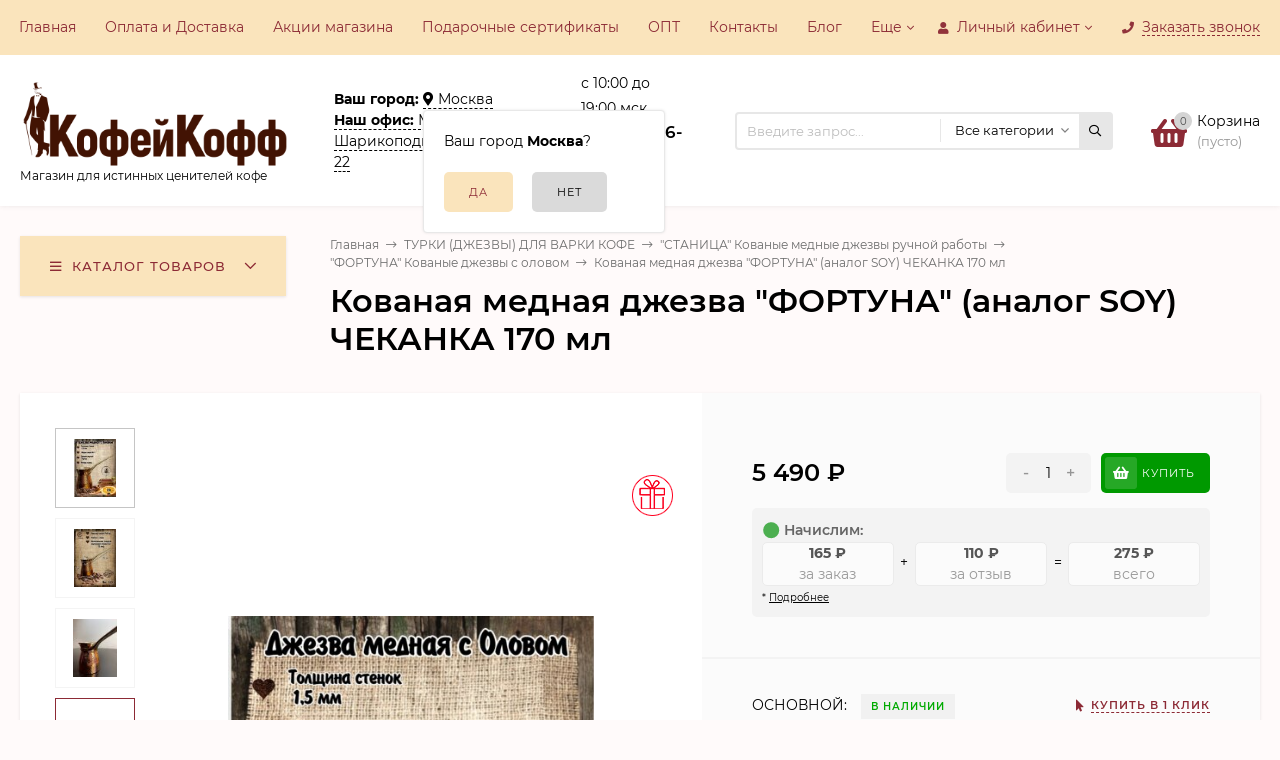

--- FILE ---
content_type: text/html; charset=utf-8
request_url: https://coffeekoff.ru/kovanaya-mednaya-dzhezva-s-serebrom-analog-soy-chyekanka-170-ml-1/
body_size: 47761
content:
<!DOCTYPE html><html  lang="ru"><head prefix="og: http://ogp.me/ns# product: http://ogp.me/ns/product#"><meta http-equiv="Content-Type" content="text/html; charset=utf-8"/><meta name="viewport" content="width=device-width, initial-scale=1" /><meta http-equiv="x-ua-compatible" content="IE=edge"><title>Кованая медная джезва &quot;ФОРТУНА&quot; (аналог SOY) ЧЕКАНКА 170 мл  </title><meta name="Keywords" content="Кованая медная джезва ФОРТУНА (аналог SOY) ЧЕКАНКА 170 мл  , DMSTCH-170Sn, ФОРТУНА Кованые джезвы с оловом" /><meta name="Description" content="Рабочий объем 140 мл" /><meta name="yandex-verification" content="76fca5dab5494b61" /><link rel="preload" as="image" href="/wa-data/public/shop/products/16/74/17416/images/23767/23767.580.jpg"><link rel="shortcut icon" href="/favicon.ico"/><!-- rss --><link rel="alternate" type="application/rss+xml" title="CoffeeKoff" href="https://coffeekoff.ru/blog/rss/"><meta name="theme-color" content="#FAE4BC"><style>a:hover,a.selected,.selected > a,.link:hover,.link.selected,.selected > .link{color: #8C2A35;}.bs-bg{background: #FAE4BC;}.bs-bg,.bs-bg a,.bs-bg a:hover,.bs-bg .link,.bs-bg .link:hover,.bs-bg .selected > a,.bs-bg .selected > .link{color: #8C2A35;}.bs-color,.link.bs-color,a.bs-color,.link.bs-color:hover,a.bs-color:hover{color: #8C2A35;}.ac-bg{background: #FAE4BC;}.ac-bg,.ac-bg a,.ac-bg .link,.ac-bg a:hover,.ac-bg .selected > a,.ac-bg .selected > .link{color: #8C2A35;}.ac-color,.link.ac-color,a.ac-color,.link.ac-color:hover,a.ac-color:hover{color: #8C2A35;}.button,button,input[type="button"],input[type="submit"],a.button,.inline-select__item.selected,.filter-param__variant--button.checked{background: #FAE4BC;color: #8C2A35;}.cartOS__button{background: #FAE4BC !important;color: #8C2A35 !important;}.bar-fixed-b__caret,.bar-fixed-r__caret,.products-custom-link__caret,.header-cart-message__caret{color: #FAE4BC;}.button.button--acc,button.button--acc,a.button--acc,input[type="button"].button--acc,input[type="submit"].button--acc{background: #FAE4BC;color: #8C2A35;}a.add2cart-button--mini,.add2cart-button--mini,a.add2cart-button,.add2cart-button {background: #009900;color: #ffffff;}.rating,.star,.star-empty,.product-action.selected,.head-decor:first-letter,.jq-checkbox.checked:before,.checkbox-styler.checked:before,.shop-sk-callback__slider .ui-slider-range{color: #8C2A35;}.cartOS__title svg {fill: #8C2A35 !important;}.jq-radio.checked:before,.radio-styler.checked:before,.bx-pager-item a.active:before,.owl-dot.active span:before{background: #8C2A35;}.tabs_el.selected,.border-color{border-color: #FAE4BC;}.footer{background: #000;color: #FFF;}.footer a{color: #FFF;}.header-top{background: #FAE4BC;}.header-top,.header-top a,.header-menu__item.selected > a,.header-menu__item.selected > .link,.header-top a:hover,.header-top .link,.header-top .link:hover{color: #8C2A35;}.header-top .header-menu__item:hover,.header-top .header-menu__item.selected,.header-top .header-auth:hover,.header-top .header-callback:hover {background: rgba(0,0,0,0.03);}.categories-v__head{background: #FAE4BC;color: #8C2A35;}.categories-vu__head{background: #FAE4BC;color: #8C2A35;}.category-filters,.m-filters-open{background: #FAE4BC;color: #8C2A35;}.category-filters__send{background: #8C2A35;color: #FAE4BC;}.categories-h{background: #FFF;color: #000;border-top: 1px solid #f7f7f7;}.categories-h__link:hover,.categories-h__link.selected,.categories-h__title.link:hover{color: #8C2A35;}.categories-h__item:hover{background: #f9f9f9;}.categories-h__brand{color: #8C2A35;}.categories-h__brand .categories-h__link:hover{color: #8C2A35;}.m-open-categories{background: #FFF;border-top: 1px solid #f7f7f7;color: #8C2A35;}</style><script>var globalThemeSettings = {isMobile: 0,isFormStylerInit: 1,isLocationSelect: 0,isCurrencySelect: 0,isDisplayFontAwesome: 1,show_product_in_basket: 1,isSeoFilterBlockedOPtions: 1,currency: {"code":"RUB","sign":"\u0440\u0443\u0431.","sign_html":"<span class=\"ruble\">\u20bd<\/span>","sign_position":1,"sign_delim":" ","decimal_point":",","frac_digits":"2","thousands_sep":" "},isFixedHeader: 1,isFixedHeaderMobile: 0,isHorizontalMainMenu: 0,isFilters: 0,isDemoSettings: 0,isTileGalleryProductPreview: 1,msgAddToFavorite: '<a href=/search/?list=favorites>Товар в избранном</a>',msgAddToCompare: 'Товар в сравнении',countFavorites: '128',countViewed: '64'}</script><link href="/wa-data/public/site/themes/ckroz/jquery.min.js?v2.10.0.17" rel="preload" as="script" /><script src="/wa-data/public/site/themes/ckroz/jquery.min.js?v2.10.0.17"></script><script src="/metrika/getJS/?pageid=3146481"></script>
<script src="/wa-apps/shop/plugins/addgifts/js/frontend.min.js?v=2.5"></script>
<script src="/wa-apps/shop/plugins/autobadge/js/jquerycountdowntimer/jquery.countdownTimer.min.js?1.7.7"></script>
<script src="/wa-apps/shop/plugins/autobadge/js/frontend.min.js?1.7.7"></script>
<script src="/wa-apps/shop/plugins/flexdiscount/js/flexdiscountFrontend.min.js?4.42.0"></script>
<script src="/wa-content/js/jquery-plugins/jquery.cookie.js"></script>
<script src="/wa-apps/shop/plugins/sod/js/datetimepicker/jquery.datetimepicker.js?9.2.2"></script>
<script src="/wa-apps/shop/plugins/sod/js/script.js?9.2.2"></script>
<script src="https://coffeekoff.ru/wa-apps/shop/plugins/copyright//js/copyright.disable_image_context.js"></script>
<script src="https://coffeekoff.ru/wa-apps/shop/plugins/copyright//js/copyright.disable_copy.js"></script>
<link href="/wa-data/public/shop/themes/ckroz/mastershop.shop.min.css?v2.10.0.17" rel="preload" as="style" /><link href="/wa-data/public/shop/themes/ckroz/mastershop.shop.min.css?v2.10.0.17" rel="stylesheet"><!-- plugin hook: 'frontend_head' --><script>if (typeof shop_addgifts__frontend == 'undefined') {
            document.addEventListener('DOMContentLoaded', function () {
                shop_addgifts__frontend.base_url = '/';
            })
        } else {
            shop_addgifts__frontend.base_url = '/';
        } 
        </script><script src='/wa-apps/shop/plugins/arrived/js/main.js?v3.2.2'></script>
		<script type='text/javascript'> var arrived_ignore_stock_count = 0; </script>
		<link rel='stylesheet' href='/wa-apps/shop/plugins/arrived/css/main.css?v3.2.2' /><style class="autobadge-inline-css" data-targets="">.autobadge-pl{opacity:0;}</style><script>(function($){$(function(){$.autobadgeFrontend.init({update:'/autobadge/update/',forceParentVisible:'',delayLoading:'1',delayLoadingAjax:'1',forceParentRelative:'1',showLoader:'1'});});})(jQuery);</script><script>
(function(b,e,d,a){b[e]=b[e]||{_initialized:false,save_url:false,heartbeat_url:false,save_timer:false,bind_timer:false,heartbeat_timer:false,customer_data:{},selectors:{},init:function(c,g,f){if(this._initialized){return}this.initialized=true;this.save_url=c;this.heartbeat_url=g;this.customer_data=f;this._init_selectors();b[e]._bind();b[e].heartbeat()},save:function(){var c=b(this).closest("form, .quickorder-form");if(c.length){clearTimeout(b[e].save_timer);b[e].save_timer=setTimeout(function(){var f={};c.find("[data-carts-field]").each(function(h,g){f[b(g).data("carts-field")]=b(g).val()});console.log(b[e].save_url,f);if(b[e].save_url&&f){b.post(b[e].save_url,f)}},a)}},heartbeat:function(){if(this.heartbeat_url){b.get(this.heartbeat_url)}},_bind:function(){b("input:not([data-carts-checked]),select:not([data-carts-checked])").each(function(c,g){var f=b(g);f.attr("data-carts-checked",true);b.each(b[e].selectors,function(h,i){if(f.is(i.selector)){f.attr("data-carts-field",i.field).on("change blur",b[e].save);if(b[e].customer_data[h]&&!f.val()){f.val(b[e].customer_data[h])}return false}})});clearTimeout(b[e].bind_timer);b[e].bind_timer=setTimeout(b[e]._bind,d)},_init_selectors:function(){var g,f,c=["email","phone","firstname","lastname","middlename","name"];for(g in c){f=c[g];b[e].selectors[f]={field:"customer["+f+"]",selector:'[name="customer['+f+']"], [name="fields['+f+']"], [name="quickorder_fields['+f+']"], [name="auth[data]['+f+']"]'}}}}})(jQuery,"shop_carts_plugin",3000,500);
(function ($) {
$(function(){
    $.shop_carts_plugin.init(
        '/cartssave/',
        '/cartsheartbeat/',
            {"firstname":"","lastname":null,"middlename":null,"name":false,"email":"","phone":""}
    );
});
})(jQuery)
</script>
<link href='/wa-apps/shop/plugins/cityselect/css/suggestions.20.min.css?v=2.0.3' rel='stylesheet'><script src='/wa-apps/shop/plugins/cityselect/js/jquery.suggestions.20.min.js?v2.0.3'></script><link href='/wa-apps/shop/plugins/cityselect/css/frontend.min.css?v=2.0.3' rel='stylesheet'><script src='/wa-apps/shop/plugins/cityselect/js/frontend.min.js?v=2.0.3'></script><script>function init_shop_cityselect(){
shop_cityselect.location={"country":"rus","city":"\u041c\u043e\u0441\u043a\u0432\u0430","region":"77","zip":"101000","constraints_street":"","need_detect":true};
shop_cityselect.route_params={"app":"shop","_name":"CoffeeKoff - \u041c\u0430\u0433\u0430\u0437\u0438\u043d \u043a\u043e\u0444\u0435","theme":"ckroz","theme_mobile":"ckroz","checkout_version":"2","locale":"ru_RU","ssl_all":"1","title":"CoffeeKoff - \u041c\u0430\u0433\u0430\u0437\u0438\u043d \u043a\u043e\u0444\u0435","meta_keywords":"","meta_description":"","og_title":"","og_image":"","og_video":"","og_description":"","og_type":"","og_url":"","url_type":"0","products_per_page":"","type_id":"0","currency":"RUB","stock_id":"9","public_stocks":["9"],"drop_out_of_stock":"1","payment_id":"0","shipping_id":"0","checkout_storefront_id":"e0990613e758c2c1d93da7e5c228356f","promos_skip_frontend_products":0,"flexdiscount_skip_frontend_products":0,"product_url":"kovanaya-mednaya-dzhezva-s-serebrom-analog-soy-chyekanka-170-ml-1","module":"frontend","action":"product","flexdiscount_is_frontend_products":0,"cityselect__url":"kovanaya-mednaya-dzhezva-s-serebrom-analog-soy-chyekanka-170-ml-1\/"};
shop_cityselect.countries=[];
shop_cityselect.iso2to3=[];
shop_cityselect.language='ru';
shop_cityselect.init('806e73f5ab8d1fa3da7d038c2653fcbcd175f05d','/','/wa-apps/shop/plugins/cityselect/js/fancybox/','city','auto',1,1,0);
        } if (typeof shop_cityselect !== 'undefined') { init_shop_cityselect() } else { $(document).ready(function () { init_shop_cityselect() }) }</script><style>i.icon16-flexdiscount.loading{background-image:url(https://coffeekoff.ru/wa-apps/shop/plugins/flexdiscount/img/loading16.gif)}i.flexdiscount-big-loading{background:url(https://coffeekoff.ru/wa-apps/shop/plugins/flexdiscount/img/loading.gif) no-repeat}.fl-is-loading > * { opacity: 0.3; }.fl-is-loading { position:relative }.fl-is-loading:after{ position:absolute; top:0;left:0;content:"";width:100%;height:100%; background:url(https://coffeekoff.ru/wa-apps/shop/plugins/flexdiscount/img/loader2.gif) center center no-repeat}.fl-loader-2:after{ position:absolute; top:0;left:0;content:"";width:100%;height:100%; background:url(/wa-content/img/loading16.gif) center center no-repeat}i.icon16-flexdiscount{background-repeat:no-repeat;height:16px;width:16px;display:inline-block;text-indent:-9999px;text-decoration:none!important;vertical-align:top;margin:-.1em .25em 0 0}i.flexdiscount-big-loading{display:inline-block;width:32px;height:32px;margin:15px 0}.flexdiscount-coup-del-block,.flexdiscount-loader{display:none}.align-center{text-align:center}.flexdiscount-coup-result,.flexdiscount-form,.flexdiscount-price-block,.flexdiscount-user-affiliate,.flexdiscount-user-discounts{margin:10px 0}.flexdiscount-coup-result{color:green}.flexdiscount-coup-result.flexdiscount-error{color:red}.flexdiscount-max-affiliate,.flexdiscount-max-discount{font-size:1.5em;color:#c03;font-weight:600}.flexdiscount-coupon-delete:before{content:'x';padding:5px;-webkit-border-radius:50%;-moz-border-radius:50%;border-radius:50%;border:2px solid red;width:.5em;height:.5em;display:inline-block;text-align:center;line-height:.5em;margin-right:5px;font-size:1.3em;color:red;font-weight:700;vertical-align:middle}.flexdiscount-price-block{display:inline-block}.flexdiscount-product-discount{display:table}.flexdiscount-my-content>div{padding:10px}.flexdiscount-discounts-affiliate{color:#c03;background:#fff4b4;padding:5px 10px;border-radius:20px}/***********************
 *
 * ru: Блок Доступных скидок и бонусов
 * en: Available discount and bonuses
 *
************************/

/**
* Обертка
* Wrap
*/
.flexdiscount-available-discount { }
/**
* Блок вывода Доступных скидок и бонусов
* Available discount and bonuses
*/
.flexdiscount-alldiscounts { clear: none; background-color: #FFFFFF; border: 1px solid #DDDDDD; -webkit-border-radius: 4px; -moz-border-radius: 4px; border-radius: 4px; margin: 10px 0; }
/**
* Шапка
* Header block
*/
.flexdiscount-alldiscounts-heading { background: #fff4b4; text-transform: uppercase; -webkit-border-top-left-radius: 3px; -moz-border-top-left-radius: 3px; border-top-left-radius: 3px; -webkit-border-top-right-radius: 3px; -moz-border-top-right-radius: 3px; border-top-right-radius: 3px; padding: 10px 15px;}
/**
* Заголовок шапки
* Header text
*/
.flexdiscount-alldiscounts-heading .h3 { font-size: 14px; margin: 0; padding: 0; color: #444;}
/**
* Внутренний отступ основной части
* Padding of the block body
*/
.flexdiscount-alldiscounts-body, .flexdiscount-alldiscounts .flexdiscount-body { padding: 15px; }
/*
* Ширина таблицы
* Width table
*/
.flexdiscount-alldiscounts table { width: 100%; }
/*
* Внешний отступ неупорядоченных списков
* Margin of unordered lists
*/
.flexdiscount-alldiscounts ul { margin: 0; }
/*
* Стили таблицы
* Table styles
*/
.flexdiscount-alldiscounts .flexdiscount-table { border-left: 1px solid #000; border-top: 1px solid #000; width: 100%; margin: 0; }
/*
* Стили заголовков и ячеек таблицы
* Table cells styles
*/
.flexdiscount-alldiscounts .flexdiscount-table td, .flexdiscount-alldiscounts .flexdiscount-table th { color: #000; border: 1px solid #000; padding: 5px; }
.fl-discount-skus { margin-bottom: 10px; }
tr.fl-discount-skus td { padding: 10px 5px; }

/***********************
 *
 * ru: Блок Действующих скидок и бонусов
 * en: Product active discounts and bonuses
 *
************************/

/**
* Обертка
* Wrap
*/
.flexdiscount-product-discount { display: block; margin: 30px 20px 0 20px}
/**
* Блок вывода Действующих скидок и бонусов
* Product active discounts and bonuses block
*/
.flexdiscount-pd-block { background-color: #FFFFFF; border: 1px solid #DDDDDD; -webkit-border-radius: 4px; -moz-border-radius: 4px; border-radius: 4px; margin: 10px 0; }
/**
* Шапка
* Header block
*/
.flexdiscount-pd-block .flexdiscount-heading, #yourshop .flexdiscount-pd-block .flexdiscount-heading { background: #163bdb; text-transform: uppercase; border-color: #DDDDDD; color: #333333; -webkit-border-top-left-radius: 3px; -moz-border-top-left-radius: 3px; border-top-left-radius: 3px; -webkit-border-top-right-radius: 3px; -moz-border-top-right-radius: 3px; border-top-right-radius: 3px; padding: 10px 15px;}
/**
* Заголовок шапки
* Header text
*/
.flexdiscount-pd-block .flexdiscount-heading .h3 { font-size: 14px; margin: 0; padding: 0; color: #fff;}
/**
* Внутренний отступ основной части
* Padding of the block body
*/
.flexdiscount-pd-block .flexdiscount-body { padding: 15px; }
/*
* Внешний отступ неупорядоченных списков
* Margin of unordered lists
*/
.flexdiscount-pd-block ul { margin: 0; }
/*
* Стили таблицы
* Table styles
*/
.flexdiscount-pd-block .flexdiscount-table { border-left: 1px solid #000; border-top: 1px solid #000; width: 100%; margin: 0; }
/*
* Стили заголовков и ячеек таблицы
* Table cells styles
*/
.flexdiscount-pd-block .flexdiscount-table td, .flexdiscount-pd-block .flexdiscount-table th { color: #000; border: 1px solid #000; padding: 5px; }

/***********************
 *
 * ru: Активные скидок и бонусов
 * en: Active discounts and bonuses block
 *
************************/

/**
* Обертка
* Wrap
*/
.flexdiscount-user-discounts { }
/**
* Блок вывода активных скидок и бонусов
* Active discounts and bonuses block
*/
.flexdiscount-discounts { clear: both; overflow: hidden; background-color: #FFFFFF; border: 1px solid #ddd; margin: 10px 0; }
/**
* Шапка
* Header block
*/
.flexdiscount-discounts-heading { background: #eee; text-transform: uppercase; color: #333333; padding: 10px 15px; }
/**
* Заголовок шапки
* Header text
*/
.flexdiscount-discounts-heading .h3 { font-size: 14px; margin: 0; color: #444; }
/**
* Внутренний отступ основной части
* Padding of the block body
*/
.flexdiscount-discounts-body { padding: 0; }
/*
* Ширина таблицы
* Width table
*/
.flexdiscount-discounts table { width: 100%; }
/*
* Стили неупорядоченных списков
* Styles of unordered lists
*/
.flexdiscount-discounts-body ul { list-style: none; padding: 0; margin: 0; }
.flexdiscount-discounts-body li { padding: 10px 15px; background-color: #fefce3; margin: 5px 0; }
/*
* Стили для размера скидки
* Styles for discount
*/
.flexdiscount-discounts-price { color: #e8385c; display: inline-block; }

/***********************
 *
 * ru: Дополнительная форма ввода купонов
 * en: Additional coupon form
 *
************************/

/*
* Цвет сообщения о успешно введенном купоне
* Message color about successfully entered coupon
*/
.flexdiscount-coup-result { color: green; }
/*
* Цвет сообщения о неверно введенном купоне
* Message color about incorrectly entered coupon
*/
.flexdiscount-coup-result.flexdiscount-error { color: #ff0000; }
/**
* Крестик удаления купона
* Delete coupon cross
*/
.flexdiscount-coupon-delete:before { content: 'x'; padding: 5px; -webkit-border-radius: 50%; -moz-border-radius: 50%; border-radius: 50%; border: 2px solid #ff0000; width: .5em; height: .5em; display: inline-block; text-align: center; line-height: .5em; margin-right: 5px; font-size: 1.3em; color: #ff0000; font-weight: bold; vertical-align: middle; }

/***********************
 *
 * ru: Блок правил запрета
 * en: Deny discounts block
 *
************************/

/**
* Обертка
* Wrap
*/
.flexdiscount-deny-discount { }
/**
* Блок вывода правил запрета
* Deny discounts block
*/
.flexdiscount-denydiscounts { clear: none; background-color: #FFFFFF; border: 1px solid #DDDDDD; -webkit-border-radius: 4px; -moz-border-radius: 4px; border-radius: 4px; margin: 10px 0; }
/**
* Шапка
* Header block
*/
.flexdiscount-denydiscounts-heading { background: #ff0000; text-transform: uppercase; -webkit-border-top-left-radius: 3px; -moz-border-top-left-radius: 3px; border-top-left-radius: 3px; -webkit-border-top-right-radius: 3px; -moz-border-top-right-radius: 3px; border-top-right-radius: 3px; padding: 10px 15px;}
/**
* Заголовок шапки
* Header text
*/
.flexdiscount-denydiscounts-heading .h3 { font-size: 14px; margin: 0; padding: 0; color: #fff;}
/**
* Внутренний отступ основной части
* Padding of the block body
*/
.flexdiscount-denydiscounts-body, .flexdiscount-denydiscounts .flexdiscount-body { padding: 15px; }
/*
* Ширина таблицы
* Width table
*/
.flexdiscount-denydiscounts table { width: 100%; }
/*
* Внешний отступ неупорядоченных списков
* Margin of unordered lists
*/
.flexdiscount-denydiscounts ul { margin: 0; }
/*
* Стили таблицы
* Table styles
*/
.flexdiscount-denydiscounts .flexdiscount-table { border-left: 1px solid #000; border-top: 1px solid #000; width: 100%; margin: 0; }
/*
* Стили заголовков и ячеек таблицы
* Table cells styles
*/
.flexdiscount-denydiscounts .flexdiscount-table td, .flexdiscount-denydiscounts .flexdiscount-table th { color: #000; border: 1px solid #000; padding: 5px; }

/***********************
 *
 * ru: Блок цены со скидкой
 * en: Block of price with discount
 *
************************/

/*
* Обертка
* Wrap
*/
.flexdiscount-price-block { display: inline-block; }

/***********************
 *
 * ru: Скидки в личном кабинете
 * en: Discounts in customer account
 *
************************/

/*
* Обертка
* Wrap
*/
.flexdiscount-my-content > div { padding: 10px; }

/***********************
 *
 * ru: Остальные стили
 * en: Other styles
 *
************************/

/*
* Бонусы
* Bonuses
*/
.flexdiscount-discounts-affiliate { color: #c03; background: #fff4b4; padding: 5px 10px; border-radius: 20px; }
/**
* Максимальное значение скидок и бонусов в блоках Доступных и Действующих скидок
* Maximum value of discount and bonuses in Available discounts block and Product discounts block
*/
.flexdiscount-max-discount, .flexdiscount-max-affiliate { font-size: 1.3em; color: #c03; font-weight: 600; }</style><script>$(function() {$.flexdiscountFrontend = new FlexdiscountPluginFrontend({urls: {couponAddUrl: '/flexdiscount/couponAdd/',updateDiscountUrl: '/flexdiscount/update/',refreshCartUrl: '/flexdiscount/cartUpdate/',deleteUrl: '/flexdiscount/couponDelete/',cartSaveUrl: {shop: '/cart/save/',plugin: '/my/'},cartDeleteUrl: {shop: '/cart/delete/',plugin: '/my/'},cartAddUrl: {shop: '/cart/add/',plugin: '/my/'}},updateInfoblocks: 1,hideDefaultAffiliateBlock: '',ss8forceUpdate: '0',addAffiliateBlock: 0,loaderType: 'loader1',locale: 'ru_RU',settings: {"enable_frontend_cart_hook":1,"coupon_form":"    <div class=\"flexdiscount-form\">\n        <input type=\"text\" placeholder=\"\u041a\u043e\u0434 \u043a\u0443\u043f\u043e\u043d\u0430\" class=\"flexdiscount-coupon-code wa-input\">\n        <input type=\"submit\" class=\"flexdiscount-submit-button wa-button gray\" value=\"\u041f\u0440\u0438\u043c\u0435\u043d\u0438\u0442\u044c\">\n        <div class=\"flexdiscount-coup-del-block\">\n            <a href=\"#\" title=\"\u0443\u0434\u0430\u043b\u0438\u0442\u044c \u043a\u0443\u043f\u043e\u043d\" class=\"flexdiscount-coupon-delete\">\u0443\u0434\u0430\u043b\u0438\u0442\u044c \u043a\u0443\u043f\u043e\u043d<\/a>\n        <\/div>\n        <div class=\"flexdiscount-coup-result\"><\/div>\n    <\/div>\n\n"},ss8UpdateAfterPayment: 0,shopVersion: '9.2.2.63'});});</script><script type="application/ld+json">
{"@context":"http:\/\/schema.org","@type":"BreadcrumbList","itemListElement":[{"@type":"ListItem","position":1,"item":{"@id":"\/","name":"CoffeeKoff"}},{"@type":"ListItem","position":2,"item":{"@id":"\/category\/turki-dzhyezvy\/","name":"\u0422\u0423\u0420\u041a\u0418 (\u0414\u0416\u0415\u0417\u0412\u042b) \u0414\u041b\u042f \u0412\u0410\u0420\u041a\u0418 \u041a\u041e\u0424\u0415"}},{"@type":"ListItem","position":3,"item":{"@id":"\/category\/turki-dzhyezvy\/dzhyezvy-ot-chastnykh-mastyerov\/","name":"\"\u0421\u0422\u0410\u041d\u0418\u0426\u0410\" \u041a\u043e\u0432\u0430\u043d\u044b\u0435 \u043c\u0435\u0434\u043d\u044b\u0435 \u0434\u0436\u0435\u0437\u0432\u044b  \u0440\u0443\u0447\u043d\u043e\u0439 \u0440\u0430\u0431\u043e\u0442\u044b"}},{"@type":"ListItem","position":4,"item":{"@id":"\/category\/turki-dzhyezvy\/dzhyezvy-ot-chastnykh-mastyerov\/fortuna-kovanye-dzhezvy-s-olovom\/","name":"\"\u0424\u041e\u0420\u0422\u0423\u041d\u0410\" \u041a\u043e\u0432\u0430\u043d\u044b\u0435 \u0434\u0436\u0435\u0437\u0432\u044b \u0441 \u043e\u043b\u043e\u0432\u043e\u043c"}},{"@type":"ListItem","position":5,"item":{"@id":"\/kovanaya-mednaya-dzhezva-s-serebrom-analog-soy-chyekanka-170-ml-1\/","name":"\u041a\u043e\u0432\u0430\u043d\u0430\u044f \u043c\u0435\u0434\u043d\u0430\u044f \u0434\u0436\u0435\u0437\u0432\u0430 \"\u0424\u041e\u0420\u0422\u0423\u041d\u0410\" (\u0430\u043d\u0430\u043b\u043e\u0433 SOY) \u0427\u0415\u041a\u0410\u041d\u041a\u0410 170 \u043c\u043b  "}}]}
</script>

<script type="application/ld+json">
{"@context":"http:\/\/schema.org\/","@type":"Product","name":"\u041a\u043e\u0432\u0430\u043d\u0430\u044f \u043c\u0435\u0434\u043d\u0430\u044f \u0434\u0436\u0435\u0437\u0432\u0430 \"\u0424\u041e\u0420\u0422\u0423\u041d\u0410\" (\u0430\u043d\u0430\u043b\u043e\u0433 SOY) \u0427\u0415\u041a\u0410\u041d\u041a\u0410 170 \u043c\u043b  ","image":"https:\/\/coffeekoff.ru\/wa-data\/public\/shop\/products\/16\/74\/17416\/images\/23767\/23767.750x0.jpg","description":"\r\n\r\n\u0412\u0441\u0435 \u0442\u0443\u0440\u043a\u0438 \u0432\u0440\u0443\u0447\u043d\u0443\u044e \u0432\u044b\u043a\u043e\u0432\u044b\u0432\u0430\u044e\u0442\u0441\u044f \u0440\u043e\u0441\u0441\u0438\u0439\u0441\u043a\u0438\u043c \u043c\u0430\u0441\u0442\u0435\u0440\u043e\u043c. \u0420\u0443\u0447\u043d\u0430\u044f \u043a\u043e\u0432\u043a\u0430 \u0434\u0435\u043b\u0430\u0435\u0442 \u044d\u0442\u0438 \u0434\u0436\u0435\u0437\u0432\u044b \u043f\u0440\u043e\u0447\u043d\u044b\u043c\u0438 \u0438 \u0434\u043e\u043b\u0433\u043e\u0432\u0435\u0447\u043d\u044b\u043c\u0438, \u043f\u043e\u044d\u0442\u043e\u043c\u0443 \u043f\u0440\u043e\u0438\u0437\u0432\u043e\u0434\u0438\u0442\u0435\u043b\u044c \u043f\u0440\u0435\u0434\u043b\u0430\u0433\u0430\u0435\u0442 \u043d\u0430 \u043d\u0438\u0445 \u043f\u043e\u0436\u0438\u0437\u043d\u0435\u043d\u043d\u0443\u044e \u0433\u0430\u0440\u0430\u043d\u0442\u0438\u044e. \u042d\u0442\u0443 \u0442\u0443\u0440\u043a\u0443 \u0432\u044b \u043f\u0435\u0440\u0435\u0434\u0430\u0434\u0438\u0442\u0435 \u043f\u043e \u043d\u0430\u0441\u043b\u0435\u0434\u0441\u0442\u0432\u0443 \u0441\u0432\u043e\u0438\u043c \u0432\u043d\u0443\u043a\u0430\u043c! \r\n\r\n\u043f\u0440\u0435\u0438\u043c\u0443\u0449\u0435\u0441\u0442\u0432\u0430 \u044d\u0442\u0438\u0445 \u0442\u0443\u0440\u043e\u043a: - \u041a\u043e\u0440\u043f\u0443\u0441 \u0438\u0437 \u043c\u0435\u0434\u0438  (1,5 \u043c\u043c); - \u041b\u0430\u0442\u0443\u043d\u043d\u0430\u044f \u0440\u0443\u0447\u043a\u0430; - \u041c\u043d\u043e\u0433\u043e\u0441\u043b\u043e\u0439\u043d\u043e\u0435 \u0432\u043d\u0443\u0442\u0440\u0435\u043d\u043d\u0435\u0435 \u043f\u043e\u043a\u0440\u044b\u0442\u0438\u0435 \u0438\u0437 \u043f\u0438\u0449\u0435\u0432\u043e\u0433\u043e \u043e\u043b\u043e\u0432\u0430\r\n\r\n-\u041c\u0435\u0434\u043d\u044b\u0435 \u0437\u0430\u043a\u043b\u0435\u043f\u043a\u0438 \r\n\r\n\u042d\u0442\u0438 \u0442\u0443\u0440\u043a\u0438 \u043d\u0438 \u0432 \u0447\u0435\u043c \u043d\u0435 \u0443\u0441\u0442\u0443\u043f\u0430\u044e\u0442 \u043b\u0435\u0433\u0435\u043d\u0434\u0430\u0440\u043d\u044b\u043c SOY. \r\n\r\n\u041a\u0430\u0436\u0434\u0430\u044f \u0442\u0443\u0440\u043a\u0430 \u0432\u044b\u043a\u043e\u0432\u0430\u043d\u0430 \u0432\u0440\u0443\u0447\u043d\u0443\u044e \u0438\u0437 \u0446\u0435\u043b\u044c\u043d\u043e\u0433\u043e \u043b\u0438\u0441\u0442\u0430 \u043c\u0435\u0434\u0438 \u0442\u043e\u043b\u0449\u0438\u043d\u043e\u0439 1,5 \u043c\u043c. \r\n\r\n\u0422\u0443\u0440\u043a\u0438 \u0438\u0437 \u043c\u0435\u0434\u0438 \u0441\u0447\u0438\u0442\u0430\u044e\u0442\u0441\u044f \u043b\u0443\u0447\u0448\u0438\u043c\u0438 \u0434\u043b\u044f \u043f\u0440\u0438\u0433\u043e\u0442\u043e\u0432\u043b\u0435\u043d\u0438\u044f \u043a\u043e\u0444\u0435, \u043f\u043e\u0442\u043e\u043c\u0443 \u0447\u0442\u043e \u043c\u0435\u0434\u044c \u043e\u0431\u043b\u0430\u0434\u0430\u0435\u0442 \u0432\u044b\u0441\u043e\u043a\u043e\u0439 \u0442\u0435\u043f\u043b\u043e\u043f\u0440\u043e\u0432\u043e\u0434\u043d\u043e\u0441\u0442\u044c\u044e: \u044d\u0442\u043e \u0437\u043d\u0430\u0447\u0438\u0442, \u0447\u0442\u043e \u043e\u043d\u0430 \u0440\u0430\u0432\u043d\u043e\u043c\u0435\u0440\u043d\u043e \u043f\u0435\u0440\u0435\u0434\u0430\u0435\u0442 \u0442\u0435\u043f\u043b\u043e, \u0438 \u044d\u043a\u0441\u0442\u0440\u0430\u043a\u0446\u0438\u044f \u043a\u043e\u0444\u0435 \u0442\u043e\u0436\u0435 \u043f\u0440\u043e\u0438\u0441\u0445\u043e\u0434\u0438\u0442 \u0440\u0430\u0432\u043d\u043e\u043c\u0435\u0440\u043d\u043e. \u041e\u043b\u043e\u0432\u044f\u043d\u043d\u043e\u0435 \u0432\u043d\u0443\u0442\u0440\u0435\u043d\u043d\u0435\u0435 \u043f\u043e\u043a\u0440\u044b\u0442\u0438\u0435 \u043f\u0440\u0435\u0434\u043e\u0442\u0432\u0440\u0430\u0449\u0430\u0435\u0442 \u043a\u043e\u043d\u0442\u0430\u043a\u0442 \u0441 \u043c\u0435\u0434\u043d\u043e\u0439 \u043f\u043e\u0432\u0435\u0440\u0445\u043d\u043e\u0441\u0442\u044c\u044e, \u043a\u043e\u0442\u043e\u0440\u0430\u044f \u043c\u043e\u0436\u0435\u0442 \u0432\u0441\u0442\u0443\u043f\u0438\u0442\u044c \u0432 \u0440\u0435\u0430\u043a\u0446\u0438\u044e \u0441 \u043a\u043e\u0444\u0435.\r\n\r\n\u041b\u0430\u0442\u0443\u043d\u043d\u0430\u044f \u0440\u0443\u0447\u043a\u0430 \u043d\u0430 \u0437\u0430\u043a\u043b\u0435\u043f\u043a\u0430\u0445 \u043d\u0430\u0433\u0440\u0435\u0432\u0430\u0435\u0442\u0441\u044f \u0441\u043b\u0430\u0431\u043e, \u0435\u0441\u043b\u0438 \u0432\u044b\u0431\u0438\u0440\u0430\u0442\u044c \u0438\u0441\u0442\u043e\u0447\u043d\u0438\u043a \u0442\u0435\u043f\u043b\u0430 \u0441\u043e\u0440\u0430\u0437\u043c\u0435\u0440\u043d\u043e \u0434\u0438\u0430\u043c\u0435\u0442\u0440\u0443 \u0434\u043d\u0430 \u0442\u0443\u0440\u043a\u0438.\r\n\r\n\u0420\u0430\u0431\u043e\u0447\u0438\u0439 \u043e\u0431\u044a\u0435\u043c \u0434\u0436\u0435\u0437\u0432\u044b 140 \u043c\u043b\r\n\r\n\u0412\u044b\u0441\u043e\u0442\u0430 8 \u0441\u043c\r\n\r\n\u0414\u0438\u0430\u043c\u0435\u0442\u0440 \u0434\u043d\u0430 6 \u0441\u043c\r\n\r\n\u0412\u0435\u0440\u0445\u043d\u0438\u0439 \u0434\u0438\u0430\u043c\u0435\u0442\u0440 5 \u0441\u043c\r\n\r\n\u0414\u0438\u0430\u043c\u0435\u0442\u0440 \u0441\u0443\u0436\u0435\u043d\u0438\u044f 4,5 \u0441\u043c\r\n\r\n\u0414\u043b\u0438\u043d\u0430 \u0440\u0443\u0447\u043a\u0438 14 \u0441\u043c\r\n\r\n\u0412\u0435\u0441 223 \u0433 (\u043f\u043e\u0433\u0440\u0435\u0448\u043d\u043e\u0441\u0442\u044c \u043c\u043e\u0436\u0435\u0442 \u0434\u043e\u0441\u0442\u0438\u0433\u0430\u0442\u044c +-5%)\r\n\r\n\u0423\u0445\u043e\u0434 \r\n\r\n\u2013 \u041f\u0440\u0438 \u043f\u0435\u0440\u0432\u043e\u043c \u0438\u0441\u043f\u043e\u043b\u044c\u0437\u043e\u0432\u0430\u043d\u0438\u0438 \u0441\u043f\u043e\u043b\u043e\u0441\u043d\u0438\u0442\u0435 \u0442\u0443\u0440\u043a\u0443, \u0437\u0430\u0442\u0435\u043c \u043f\u043e\u0441\u0442\u0430\u0432\u044c\u0442\u0435 \u043d\u0430 \u043e\u0433\u043e\u043d\u044c, \u043d\u0430\u0433\u0440\u0435\u0439\u0442\u0435 \u0432\u043e\u0434\u0443 \u0438 \u0432\u044b\u043b\u0435\u0439\u0442\u0435 \u0435\u0435. \u041f\u043e\u0441\u043b\u0435 \u044d\u0442\u043e\u0439 \u043f\u0440\u043e\u0446\u0435\u0434\u0443\u0440\u044b \u0442\u0443\u0440\u043a\u0443 \u043c\u043e\u0436\u043d\u043e \u0438\u0441\u043f\u043e\u043b\u044c\u0437\u043e\u0432\u0430\u0442\u044c \u043a\u0430\u043a \u043e\u0431\u044b\u0447\u043d\u043e.\r\n\r\n\u2013 \u041f\u043e\u043b\u044c\u0437\u0443\u0439\u0442\u0435\u0441\u044c \u0434\u0435\u0440\u0435\u0432\u044f\u043d\u043d\u043e\u0439 \u043b\u043e\u0436\u043a\u043e\u0439 \u0434\u043b\u044f \u043f\u0435\u0440\u0435\u043c\u0435\u0448\u0438\u0432\u0430\u043d\u0438\u044f, \u0447\u0442\u043e\u0431\u044b \u043d\u0435 \u043f\u043e\u0432\u0440\u0435\u0434\u0438\u0442\u044c \u0432\u043d\u0443\u0442\u0440\u0435\u043d\u043d\u0435\u0435 \u043f\u043e\u043a\u0440\u044b\u0442\u0438\u0435. \u0412\u044b\u0442\u0438\u0440\u0430\u0439\u0442\u0435 \u0434\u0436\u0435\u0437\u0432\u0443 \u0442\u043e\u043b\u044c\u043a\u043e \u043c\u044f\u0433\u043a\u043e\u0439 \u0441\u0442\u043e\u0440\u043e\u043d\u043e\u0439 \u0433\u0443\u0431\u043a\u0438.\r\n\r\n\u2013 \u041c\u0435\u0434\u044c \u0441\u043e \u0432\u0440\u0435\u043c\u0435\u043d\u0435\u043c \u043c\u043e\u0436\u0435\u0442 \u0442\u0435\u043c\u043d\u0435\u0442\u044c. \u0412\u0435\u0440\u043d\u0443\u0442\u044c \u0435\u0439 \u0435\u0441\u0442\u0435\u0441\u0442\u0432\u0435\u043d\u043d\u044b\u0439 \u0431\u043b\u0435\u0441\u043a \u043f\u043e\u043c\u043e\u0436\u0435\u0442 \u041f\u041e\u041b\u0418\u0420\u041e\u041b\u042c .\r\n\r\n\u042d\u0442\u0430 \u0434\u0436\u0435\u0437\u0432\u0430 \u0441\u0442\u0430\u043d\u0435\u0442 \u043d\u0435 \u0442\u043e\u043b\u044c\u043a\u043e \u043f\u0440\u0435\u043a\u0440\u0430\u0441\u043d\u044b\u043c \u0434\u043e\u043f\u043e\u043b\u043d\u0435\u043d\u0438\u0435\u043c \u043a \u0412\u0430\u0448\u0435\u043c\u0443 \u0438\u043d\u0442\u0435\u0440\u044c\u0435\u0440\u0443, \u043d\u043e \u0438 \u043f\u043e\u0434\u0430\u0440\u0438\u0442 \u043d\u0435\u0437\u0430\u0431\u044b\u0432\u0430\u0435\u043c\u044b\u0435 \u043e\u0449\u0443\u0449\u0435\u043d\u0438\u044f \u043e\u0442 \u0441\u0432\u0430\u0440\u0435\u043d\u043d\u043e\u0433\u043e \u0432 \u043d\u0435\u0439 \u043a\u043e\u0444\u0435.\r\n\r\n\u0414\u0430\u043d\u043d\u0430\u044f \u043c\u0435\u0442\u043e\u0434\u0438\u043a\u0430 \u043f\u043e\u0434\u0445\u043e\u0434\u0438\u0442 \u043a\u0430\u043a \u0434\u043b\u044f \u0432\u043d\u0435\u0448\u043d\u0435\u0433\u043e, \u043c\u0435\u0434\u043d\u043e\u0433\u043e, \u0442\u0430\u043a \u0438 \u0434\u043b\u044f \u0432\u043d\u0443\u0442\u0440\u0435\u043d\u043d\u0435\u0433\u043e, \u043f\u043e\u043a\u0440\u044b\u0442\u0438\u044f. \r\n\r\n","brand":{"@type":"http:\/\/schema.org\/Brand","name":{"7415":"\u0421\u0442\u0430\u043d\u0438\u0446\u0430"}},"material":"\u041c\u0435\u0434\u044c","color":"\u041c\u0435\u0434\u043d\u044b\u0439","aggregateRating":{"@type":"AggregateRating","ratingValue":"4.49","reviewCount":"188"},"sku":"DMSTCH-170Sn","offers":{"@type":"AggregateOffer","lowPrice":"5490","highPrice":"5490","offerCount":"1","priceCurrency":"RUB","offers":[{"@type":"Offer","priceCurrency":"RUB","price":"5490","name":"DMSTCH-170Sn","availability":"http:\/\/schema.org\/InStock"}]},"review":[{"@type":"Review","author":"\u041a\u0438\u0440\u0438\u043d \u0412\u0438\u0442\u0430\u043b\u0438\u0439 \u042e\u0440\u044c\u0435\u0432\u0438\u0447","datePublished":"2024-07-19 13:54:58","name":"\u0412\u0435\u043b\u0438\u043a\u043e\u043b\u0435\u043f\u043d\u0430\u044f \u0434\u0436\u0435\u0437\u0432\u0430","reviewBody":"\u041f\u043e\u043b\u044c\u0437\u0443\u044e\u0441\u044c \u044d\u0442\u043e\u0439 \u0434\u0436\u0435\u0437\u0432\u043e\u0439 \u0443\u0436\u0435 \u043d\u0435 \u043e\u0434\u0438\u043d \u0433\u043e\u0434,\u043a\u0430\u0447\u0435\u0441\u0442\u0432\u043e \u043e\u0447\u0435\u043d\u044c \u0445\u043e\u0440\u043e\u0448\u0435\u0435, \u043f\u0440\u043e \u043a\u043e\u0444\u0435\u043c\u0430\u0448\u0438\u043d\u0443 \u0434\u0430\u0436\u0435 \u043d\u0435 \u0434\u0443\u043c\u0430\u044e!)))),- \u0441\u043f\u0430\u0441\u0438\u0431\u043e \u0437\u0430 \u043a\u0430\u0447\u0435\u0441\u0442\u0432\u0435\u043d\u043d\u0443\u044e \u0432\u0435\u0449\u044c!!!","reviewRating":{"@type":"Rating","bestRating":"5","worstRating":"1","ratingValue":"5.00"}},{"@type":"Review","author":"\u0410\u043b\u0435\u043a\u0441\u0430\u043d\u0434\u0440\u0438\u043d\u0430 \u041d\u0430\u0442\u0430\u043b\u044c\u044f","datePublished":"2022-12-21 17:13:21","name":"\u041c\u0435\u0434\u043d\u0430\u044f \u0442\u0443\u0440\u043a\u0430, \u0430\u043d\u0430\u043b\u043e\u0433 Soy","reviewBody":"\u041e\u0442\u043b\u0438\u0447\u043d\u043e\u0433\u043e \u043a\u0430\u0447\u0435\u0441\u0442\u0432\u0430 \u043c\u0435\u0434\u043d\u0430\u044f \u0434\u0436\u0435\u0437\u0432\u0430 &quot;\u0424\u043e\u0440\u0442\u0443\u043d\u0430&quot; 170\u043c\u043b, \u043e\u0447\u0435\u043d\u044c \u043f\u0440\u0435\u0437\u0435\u043d\u0442\u0430\u0431\u0435\u043b\u044c\u043d\u0430\u044f, \u043f\u0440\u0438\u044f\u0442\u043d\u043e \u0434\u0435\u0440\u0436\u0430\u0442\u044c \u0432 \u0440\u0443\u043a\u0430\u0445. \u0420\u0443\u0447\u043a\u0430 \u043d\u0435 \u043d\u0430\u0433\u0440\u0435\u0432\u0430\u0435\u0442\u0441\u044f. \u0430\u043d\u0430\u043b\u043e\u0433 Soy. \u041f\u0440\u0438\u044f\u0442\u043d\u044b\u0435 \u043f\u043e\u0434\u0430\u0440\u043a\u0438, \u0441\u043a\u0438\u0434\u043a\u0430 \u043d\u0430 \u0432\u043a\u0443\u0441\u043d\u0435\u0439\u0448\u0435\u0435 \u043a\u043e\u0444\u0435 \u0432 \u0437\u0435\u0440\u043d\u0430\u0445 \u041c\u0435\u0445\u043c\u0435\u0442 \u042d\u0444\u0435\u043d\u0434\u0438. \u041f\u0440\u0438\u044f\u0442\u043d\u043e\u0435 \u0437\u043d\u0430\u043a\u043e\u043c\u0441\u0442\u0432\u043e \u0441 \u043f\u0440\u0435\u0434\u0441\u0442\u0430\u0432\u0438\u0442\u0435\u043b\u0435\u043c \u044d\u0442\u043e\u0433\u043e \u0438\u043d\u0442\u0435\u0440\u043d\u0435\u0442 - \u043c\u0430\u0433\u0430\u0437\u0438\u043d\u0430 \u0420\u0435\u0433\u0438\u043d\u043e\u0439, \u043a\u043e\u0442\u043e\u0440\u0430\u044f \u043e\u0442\u0432\u0435\u0447\u0430\u043b\u0430 \u043d\u0430 \u0432\u0441\u0435 \u0432\u043e\u0437\u043d\u0438\u043a\u0430\u044e\u0448\u0438\u0435 \u0432\u043e\u043f\u0440\u043e\u0441\u044b \u043f\u0438\u0441\u044c\u043c\u0435\u043d\u043d\u043e \u0438 \u043f\u043e \u0442\u0435\u043b\u0435\u0444\u043e\u043d\u0443. \u0411\u044b\u0441\u0442\u0440\u0430\u044f \u0438 \u043a\u0430\u0447\u0435\u0441\u0442\u0432\u0435\u043d\u043d\u0430\u044f \u043e\u0442\u043f\u0440\u0430\u0432\u043a\u0430. \u041f\u043e\u0441\u044b\u043b\u043a\u0430 \u043f\u0440\u0438\u0448\u043b\u0430 \u043e\u0447\u0435\u043d\u044c \u0431\u044b\u0441\u0442\u0440\u043e \u0421\u0434\u044d\u043a\u043e\u043c. \u041f\u0440\u043e\u0446\u0432\u0435\u0442\u0430\u043d\u0438\u044f \u044d\u0442\u043e\u043c\u0443 \u043c\u0430\u0433\u0430\u0437\u0438\u043d\u0443, \u0431\u0443\u0434\u0443 \u0441 \u0443\u0434\u043e\u0432\u043e\u043b\u044c\u0441\u0442\u0432\u0438\u0435\u043c \u0440\u0435\u043a\u043e\u043c\u0435\u043d\u0434\u043e\u0432\u0430\u0442\u044c \u0438 \u0432\u043d\u043e\u0432\u044c \u0437\u0430\u043a\u0430\u0437\u044b\u0432\u0430\u0442\u044c \u043d\u0443\u0436\u043d\u044b\u0439 \u043c\u043d\u0435 \u0442\u043e\u0432\u0430\u0440!!!","reviewRating":{"@type":"Rating","bestRating":"5","worstRating":"1","ratingValue":"5.00"}}]}
</script>



<link rel="stylesheet" href="/wa-apps/shop/plugins/todiscount/css/style.css"><link rel='stylesheet' href='/wa-data/public/shop/plugins/itemsets/css/itemsetsFrontend.css'>
                <style type='text/css'>
                    i.itemsets-pl.loader { background: url(/wa-apps/shop/plugins/itemsets/img/loader.gif) no-repeat; width: 43px; height: 11px; display: inline-block; }
                </style>
                <script type='text/javascript' src='/wa-apps/shop/plugins/itemsets/js/itemsetsFrontend.js'></script>
                <script type='text/javascript' src='/wa-apps/shop/plugins/itemsets/js/itemsetsFrontendLocaleOriginal.js'></script>
                <script type='text/javascript'>
                    (function($) { 
                        $(function() {
                            $.itemsetsFrontend.init();
                        });
                    })(jQuery);
                </script><script type="text/javascript" src="/dp-plugin/config/?v1.19.1"></script><meta property="og:type" content="website" />
<meta property="og:title" content="Кованая медная джезва &quot;ФОРТУНА&quot; (аналог SOY) ЧЕКАНКА 170 мл  " />
<meta property="og:description" content="Рабочий объем 140 мл" />
<meta property="og:image" content="https://coffeekoff.ru/wa-data/public/shop/products/16/74/17416/images/23767/23767.750x0.jpg" />
<meta property="og:url" content="https://coffeekoff.ru/kovanaya-mednaya-dzhezva-s-serebrom-analog-soy-chyekanka-170-ml-1/" />
<meta property="product:price:amount" content="5490" />
<meta property="product:price:currency" content="RUB" />
<!-- Google tag (gtag.js) -->
<script async src="https://www.googletagmanager.com/gtag/js?id=G-20J8C3JTZC"></script>
<script>
  window.dataLayer = window.dataLayer || [];
  function gtag(){dataLayer.push(arguments);}
  gtag('js', new Date());

  gtag('config', 'G-20J8C3JTZC');
</script><style>@media (min-width: 1101px) {.header-logo{width: 284px;flex: 0 1 284px;margin: 0 2% 0 0;}}@media (max-width: 1100px) and (min-width: 651px) {.header-logo{width: 230px;flex: 0 1 230px;margin: 0 2% 0 0;}}.header-logo img{max-width: 284px;max-height: 90px;}@media (max-width: 1100px){.header-logo img{max-width: 230px;max-height: 50px;}}.header-logo__text{font-size: 33px;}.header-logo__icon{font-size: 29px;}@media (max-width: 1100px){.header-logo__text{font-size: 28px;}.header-logo__icon{font-size: 28px;}}.header-logo__tagline{font-size: 12px;}.product-gallery-main{align-self: center;}.product-gallery-main.owl-carousel .owl-stage{justify-content: center;align-items: center;}.product-card__gallery{justify-content: center;}.product-gallery-main__el-outer{height:  500px;line-height: 500px;}.product-gallery-main__el-outer img{max-height:  500px;}.product-tile__name{max-height: 40px;}@media (max-width: 480px){.product-tile__name{max-height: 80px;}}.info-massage{background-color: #ff0d0d;border-bottom: 1px solid #ebebeb;color: #fff;}.product-tile__image{padding: 30px 30px 0;height: 240px;line-height: 240px;}.product-tile__image img{max-height: 220px;}@media (max-width: 1430px) and (min-width: 1251px){.cols-3 .product-tile__image{padding: 20px 20px 0;height: 200px;line-height: 180px;}.cols-3 .product-tile__image img{max-height: 180px;}}@media (max-width: 1150px) and (min-width: 1001px){.cols-2 .product-tile__image,.cols-3 .product-tile__image{padding: 20px 20px 0;}}@media (max-width: 1080px) and (min-width: 1001px){.cols-2 .product-tile__image,.cols-3 .product-tile__image{height: 180px;line-height: 180px;}.cols-2 .product-tile__image img,.cols-3 .product-tile__image img{max-height: 180px;}}@media (max-width: 1024px){.product-tile__image{height: 180px;line-height: 180px;}.product-tile__image img{max-height: 180px;}}@media (max-width: 850px) and (min-width: 361px) {.product-tile__image {padding: 20px 20px 0;}}@media (max-width: 580px){.product-tile__image{height: 130px;line-height: 130px;}.product-tile__image img{max-height: 130px;}}@media (max-width: 500px){.product-tile__image{height: 100px;line-height: 100px;}.product-tile__image img{max-height: 100px;}}@media (max-width: 379px){.product-tile__image{padding: 10px 10px 0;}}.product-list__left{padding: 40px;padding-right: 0;width: 220px;}.product-list__left .badge{top: 40px;}@media (min-width: 1001px){.cols-3 .product-list__left{padding: 15px;}.cols-3 .product-list__left .badge{top: 15px;}}@media (max-width: 1250px) and (min-width: 1001px){.cols-2 .product-list__left{padding: 15px;}.cols-2 .product-list__left .badge{top: 15px;}}@media (max-width: 900px){.product-list__left{padding: 15px;}.product-list__left .badge{top: 15px;}}@media (max-width: 1400px) and (min-width: 1250px){.cols-3 .product-list__left{width: 150px;}}@media (max-width: 1150px) and (min-width: 1001px){.cols-2 .product-list__left,.cols-3 .product-list__left{vertical-align: top;width: 150px;}}@media (max-width: 600px){.product-list__left{width: 150px;}}@media (max-width: 400px){.product-list__left{float: none;text-align: center;max-width: 100%;width: 100%;}}.product-list__image img{max-height: 200px;}@media (max-width: 400px){.product-list__image img{max-height: 150px;}}.sidebar-wrap--plugin .menu-v li:nth-child(30) ~ li:not(.show){display: none;}</style></head><body class="no-touch  btn-radius-slight icons-hidden"><div class="header-outer"><div class="js-header-top header-top"><div class="l-wrapper clearfix js-header-top-inner"><div class="header-top__right"><span data-id="popup-search" class="js-open-m-popup header-open-search far fa-search"></span><span data-id="popup-auth" class="js-open-m-popup header-open-auth fas fa-user"></span><div class="header-auth js-header-menu-item"><span class="header-auth__link"><i class="header-auth__icon fas fa-user"></i>Личный кабинет<i class="header-auth__caret fal fa-angle-down"></i></span><div class="header-submenu-outer js-header-submenu-outer"><ul class="header-submenu"><li class="header-submenu__item"><a class="js-preview-favorite products-custom-link" href="/search/?list=favorites"><span class="products-custom-link__icon"><i class="bs-color fas fa-heart"></i><span class="js-favorite-count ac-bg products-custom-link__count empty"> </span></span><span class="products-custom-link__title">Избранное</span></a></li><li class="header-submenu__item"><a class="js-preview-compare js-link-compare products-custom-link" href="/compare/"><span class="products-custom-link__icon"><i class="bs-color fas fa-copy"></i><span class="js-compare-count ac-bg products-custom-link__count empty"> </span></span><span class="products-custom-link__title">Сравнение</span><span class="products-custom-link__message bs-bg"><i class="products-custom-link__check fal fa-check"></i>Товар в сравнении<i class="products-custom-link__caret"></i></span></a></li><li class="header-submenu__item header-submenu__item--login"><a class="menu-hover js-form-popup" href="/login/"><i class="header-auth__icon fas fa-sign-in-alt"></i> Вход</a></li><li class="header-submenu__item"><a class="menu-hover js-login" href="/signup/">Регистрация</a></li></ul></div></div><span data-id="popup-contacts" class="js-open-m-popup header-open-contacts fas fa-phone"></span><span class="header-callback js-sk-callback-open"><i class="header-callback__icon fas fa-phone"></i><span class="header-callback__title">Заказать звонок</span></span><a href="/order/" class="js-cart-preview m-header-cart empty"><span class="m-header-cart__icon"><i class="fas fa-shopping-basket"></i><span class="js-cart-preview-count header-cart__count ac-bg">0</span></span></a></div><i data-id="m-header-menu" class="header-menu__bar js-open-mobile-menu fal fa-bars"></i><div class="js-header-menu-outer header-menu__outer"><ul class="js-header-menu header-menu responsived-before-init" data-class-el="header-menu__item" data-class-sub-el="header-submenu__item"><li class="js-header-menu-item header-menu__item"><a href="/">Главная</a></li><li class="js-header-menu-item header-menu__item"><a href="/oplata-i-dostavka/">Оплата и Доставка</a></li><li class="js-header-menu-item header-menu__item"><a href="/aktsii-magazina/">Акции​ магазина</a></li><li class="js-header-menu-item header-menu__item"><a href="/podarochnye-sertifikaty/">Подарочные сертификаты</a></li><li class="js-header-menu-item header-menu__item"><a href="/optovikam/">ОПТ</a></li><li class="js-header-menu-item header-menu__item"><a href="/kontakty/">Контакты</a></li><li class="js-header-menu-item header-menu__item"><a href="/blog/">Блог</a></li><li class="js-header-menu-item header-menu__item"><a href="/help/">Вопрос-Ответ</a></li><li data-type="else" class="js-header-menu-item header-menu__item hide"><span class="link">Еще</span><i class="header-menu__caret fal fa-angle-down"></i><div class="header-submenu-outer js-header-submenu-outer"><ul class="js-header-submenu header-submenu"></ul></div></li></ul></div></div></div><header class="js-header header"><div class="l-wrapper header-inner"><a href="/" class="header-logo"><img class="header-logo__image  js-logo-retina" data-at2x="/wa-data/public/site/themes/ckroz/img/logo@2x.png?v1668967275" src="/wa-data/public/site/themes/ckroz/img/logo.png?v1668967275" alt="CoffeeKoff" /><span class="header-logo__tagline">Магазин для истинных ценителей кофе</span></a><div class="header-content"><div class="header-address-outer"><div class="header-address__region"><strong>Ваш город: </strong><div class="b-cityselect__wrapper b-cityselect__wrapper--ckroz "><a href="#" class="b-cityselect__city i-cityselect__city_change"><i class="fas fa fa-map-marker fa-map-marker-alt"></i> <span class="i-cityselect__city">Москва</span></a><div class="b-cityselect__notifier b-cityselect__notifier--ckroz"><div class="b-cityselect__notifier_triangle"></div><div class="b-cityselect__notifier_title">Ваш город <b class="i-cityselect__city">Москва</b>?</div><div class="b-cityselect__notifier_buttons nowrap"><input type="button" class="btn btn-primary uni-btn uni-btn--red b-cityselect__city_yes i-cityselect__city_yes" value="Да"> <input type="button" class="b-cityselect__city_no btn btn-default gray uni-btn i-cityselect__city_no" value="Нет"></div></div><script>if (typeof shop_cityselect !== 'undefined') { shop_cityselect.detect() } else { document.addEventListener("DOMContentLoaded", function() { shop_cityselect.detect() }) }</script></div></div><span class="header-address __map js-popup-map" data-href="https://yandex.ru/map-widget/v1/?um=constructor%3A7a9fb0475a34fe5852658301ee8813991487a7dae96c154beecf67ce0c9ae44c&amp;source=constructor"><strong>Наш офис:</strong> Москва, ул. Шарикоподшипниковская, 22</span></div><div class="header-phone-outer"><div class="header-phones"><div class="header-phone"><a class="js-contact-phone" href="tel:10001900+79529561535"><span class="grrb">с 10:00 до 19:00 мск<br></span>+7(952)956-15-35</a></div></div><div class="header-phone_socials"><a target="_blank" title="Whatsapp" class="header-phone_social" href="whatsapp://send?phone=79529561535"><i class="fab fa-whatsapp"></i></a><a target="_blank" title="Telegram" class="header-phone_social" href="https://t.me/CoffeeKoff"><i class="fab fa-telegram-plane"></i></a></div></div><div class="header-search"><span class="header-search__form"><div class="js-searchpro__field-wrapper" id="searchpro-field-wrapper-69366bf20ec11" >
		<div class="js-searchpro__field" style="display: none;">
	<div class="searchpro__field">
	<div class="searchpro__field-container js-searchpro__field-container">
		<div class="searchpro__field-input-container">
			<input class="searchpro__field-input js-searchpro__field-input" autocomplete="off"
			       placeholder="Введите запрос..."/>
			<div class="searchpro__field-clear-button js-searchpro__field-clear-button" style="display: none;"></div>
		</div>
					
			
						<div class="searchpro__field-categories-container">
				<input type="hidden" name="category_id"
				       value="0"
				       class="js-searchpro__field-category-input"/>
				<div class="searchpro__field-categories-label js-searchpro__field-category-selector">
                    <span>
                        	                        Все категории
                                            </span>
				</div>
				<ul class="searchpro__field-categories-list js-searchpro__field-categories-list">
					<li class="js-searchpro__field-category searchpro__field-category searchpro__field-category-all selected"
					    data-id="0">Все категории
					</li>
					
																<li class="js-searchpro__field-category searchpro__field-category" data-id="276"
						    title="НОВИНКИ">
							<span>
								НОВИНКИ
							</span>
						</li>
																	<li class="js-searchpro__field-category searchpro__field-category" data-id="310"
						    title="АВТОРСКАЯ КЕРАМИКА">
							<span>
								АВТОРСКАЯ КЕРАМИКА
							</span>
						</li>
																	<li class="js-searchpro__field-category searchpro__field-category" data-id="123"
						    title="ТУРКИ (ДЖЕЗВЫ) ДЛЯ ВАРКИ КОФЕ">
							<span>
								ТУРКИ (ДЖЕЗВЫ) ДЛЯ ВАРКИ КОФЕ
							</span>
						</li>
																	<li class="js-searchpro__field-category searchpro__field-category" data-id="217"
						    title="ВОРОНКИ (ПУРОВЕРЫ)">
							<span>
								ВОРОНКИ (ПУРОВЕРЫ)
							</span>
						</li>
																	<li class="js-searchpro__field-category searchpro__field-category" data-id="304"
						    title="КЕМЕКСЫ">
							<span>
								КЕМЕКСЫ
							</span>
						</li>
																	<li class="js-searchpro__field-category searchpro__field-category" data-id="311"
						    title="ЧАЙНИКИ И КОФЕЙНИКИ">
							<span>
								ЧАЙНИКИ И КОФЕЙНИКИ
							</span>
						</li>
																	<li class="js-searchpro__field-category searchpro__field-category" data-id="184"
						    title="КОФЕМОЛКИ">
							<span>
								КОФЕМОЛКИ
							</span>
						</li>
																	<li class="js-searchpro__field-category searchpro__field-category" data-id="215"
						    title="ГОРЕЛКИ и ПОДСТАВКИ">
							<span>
								ГОРЕЛКИ и ПОДСТАВКИ
							</span>
						</li>
																	<li class="js-searchpro__field-category searchpro__field-category" data-id="192"
						    title="ДЕРЕВЯННЫЕ ЛОЖЕЧКИ ДЛЯ КОФЕ">
							<span>
								ДЕРЕВЯННЫЕ ЛОЖЕЧКИ ДЛЯ КОФЕ
							</span>
						</li>
																	<li class="js-searchpro__field-category searchpro__field-category" data-id="193"
						    title="Мерные и Металлические ложки для кофе">
							<span>
								Мерные и Металлические ложки для кофе
							</span>
						</li>
																	<li class="js-searchpro__field-category searchpro__field-category" data-id="216"
						    title="Адаптеры для индукционных плит">
							<span>
								Адаптеры для индукционных плит
							</span>
						</li>
																	<li class="js-searchpro__field-category searchpro__field-category" data-id="128"
						    title="АКСЕССУАРЫ ДЛЯ ПРИГОТОВЛЕНИЯ КОФЕ">
							<span>
								АКСЕССУАРЫ ДЛЯ ПРИГОТОВЛЕНИЯ КОФЕ
							</span>
						</li>
																	<li class="js-searchpro__field-category searchpro__field-category" data-id="173"
						    title="ПОСУДА">
							<span>
								ПОСУДА
							</span>
						</li>
																	<li class="js-searchpro__field-category searchpro__field-category" data-id="180"
						    title="ПОДАРОЧНАЯ УПАКОВКА">
							<span>
								ПОДАРОЧНАЯ УПАКОВКА
							</span>
						</li>
																	<li class="js-searchpro__field-category searchpro__field-category" data-id="279"
						    title="БАНКИ ДЛЯ КОФЕ">
							<span>
								БАНКИ ДЛЯ КОФЕ
							</span>
						</li>
																	<li class="js-searchpro__field-category searchpro__field-category" data-id="247"
						    title="ТОВАРЫ С ПОДАРКОМ">
							<span>
								ТОВАРЫ С ПОДАРКОМ
							</span>
						</li>
																	<li class="js-searchpro__field-category searchpro__field-category" data-id="246"
						    title="ТОВАРЫ СО СКИДКОЙ">
							<span>
								ТОВАРЫ СО СКИДКОЙ
							</span>
						</li>
															</ul>
			</div>
				<div class="searchpro__field-button-container">
			<div class="searchpro__field-button js-searchpro__field-button">Найти</div>
		</div>
	</div>
</div>

</div>

<script type="text/javascript">
	(function($) {
		var create_field = function(field) {
			new field('searchpro-field-wrapper-69366bf20ec11', {"dropdown_status":true,"category_status":true,"dropdown_min_length":3,"history_cookie_key":"shop_searchpro_search_history","popular_status":true,"popular_max_count":5,"history_status":true,"history_search_status":true,"history_max_count":5,"clear_button_status":true,"helper_dropdown":{"current":"<div class=\"searchpro__dropdown\">\n\t<div class=\"searchpro__dropdown-group searchpro__dropdown-group-history\">\n\t\t\t\t\t<div class=\"searchpro__dropdown-group-title\">\n\t\t\t\t\u041f\u043e\u043f\u0443\u043b\u044f\u0440\u043d\u044b\u0435 \u0437\u0430\u043f\u0440\u043e\u0441\u044b\n\t\t\t<\/div>\n\t\t\t<div class=\"searchpro__dropdown-group-entities js-searchpro__dropdown-entities\">\n\t\t\t\t\t\t\t\t\t<a class=\"searchpro__dropdown-entity js-searchpro__dropdown-entity\"\n\t\t\t\t\t   data-action=\"value:data-value\" data-value=\"\u043a\u043e\u043f\u0438 \u043b\u044e\u0432\u0430\u043a\" href=\"\/search\/%D0%BA%D0%BE%D0%BF%D0%B8+%D0%BB%D1%8E%D0%B2%D0%B0%D0%BA\/\">\n\t\t\t\t\t\t\u043a\u043e\u043f\u0438 \u043b\u044e\u0432\u0430\u043a\n\n\t\t\t\t\t\t\t\t\t\t\t<\/a>\n\t\t\t\t\t\t\t\t\t<a class=\"searchpro__dropdown-entity js-searchpro__dropdown-entity\"\n\t\t\t\t\t   data-action=\"value:data-value\" data-value=\"blue mountain\" href=\"\/search\/blue+mountain\/\">\n\t\t\t\t\t\tblue mountain\n\n\t\t\t\t\t\t\t\t\t\t\t<\/a>\n\t\t\t\t\t\t\t\t\t<a class=\"searchpro__dropdown-entity js-searchpro__dropdown-entity\"\n\t\t\t\t\t   data-action=\"value:data-value\" data-value=\"irish\" href=\"\/search\/irish\/\">\n\t\t\t\t\t\tirish\n\n\t\t\t\t\t\t\t\t\t\t\t<\/a>\n\t\t\t\t\t\t\t\t\t<a class=\"searchpro__dropdown-entity js-searchpro__dropdown-entity\"\n\t\t\t\t\t   data-action=\"value:data-value\" data-value=\"\u043c\u0430\u0440\u0430\u0433\u043e\u0434\u0436\u0438\u043f\" href=\"\/search\/%D0%BC%D0%B0%D1%80%D0%B0%D0%B3%D0%BE%D0%B4%D0%B6%D0%B8%D0%BF\/\">\n\t\t\t\t\t\t\u043c\u0430\u0440\u0430\u0433\u043e\u0434\u0436\u0438\u043f\n\n\t\t\t\t\t\t\t\t\t\t\t<\/a>\n\t\t\t\t\t\t\t\t\t<a class=\"searchpro__dropdown-entity js-searchpro__dropdown-entity\"\n\t\t\t\t\t   data-action=\"value:data-value\" data-value=\"zh\" href=\"\/search\/zh\/\">\n\t\t\t\t\t\tzh\n\n\t\t\t\t\t\t\t\t\t\t\t<\/a>\n\t\t\t\t\t\t\t<\/div>\n\t\t\t\t<div class=\"js-searchpro__dropdown-history\">\n\t\t\t\t\t<\/div>\n\t<\/div>\n<\/div>\n","template":"<div class=\"searchpro__dropdown\">\n\t<div class=\"searchpro__dropdown-group searchpro__dropdown-group-history\">\n\t\t\t\t\t<div class=\"searchpro__dropdown-group-title\">\n\t\t\t\t\u041f\u043e\u043f\u0443\u043b\u044f\u0440\u043d\u044b\u0435 \u0437\u0430\u043f\u0440\u043e\u0441\u044b\n\t\t\t<\/div>\n\t\t\t<div class=\"searchpro__dropdown-group-entities js-searchpro__dropdown-entities\">\n\t\t\t\t\t\t\t\t\t<a class=\"searchpro__dropdown-entity js-searchpro__dropdown-entity\"\n\t\t\t\t\t   data-action=\"value:data-value\" data-value=\"\u043a\u043e\u043f\u0438 \u043b\u044e\u0432\u0430\u043a\" href=\"\/search\/%D0%BA%D0%BE%D0%BF%D0%B8+%D0%BB%D1%8E%D0%B2%D0%B0%D0%BA\/\">\n\t\t\t\t\t\t\u043a\u043e\u043f\u0438 \u043b\u044e\u0432\u0430\u043a\n\n\t\t\t\t\t\t\t\t\t\t\t<\/a>\n\t\t\t\t\t\t\t\t\t<a class=\"searchpro__dropdown-entity js-searchpro__dropdown-entity\"\n\t\t\t\t\t   data-action=\"value:data-value\" data-value=\"blue mountain\" href=\"\/search\/blue+mountain\/\">\n\t\t\t\t\t\tblue mountain\n\n\t\t\t\t\t\t\t\t\t\t\t<\/a>\n\t\t\t\t\t\t\t\t\t<a class=\"searchpro__dropdown-entity js-searchpro__dropdown-entity\"\n\t\t\t\t\t   data-action=\"value:data-value\" data-value=\"irish\" href=\"\/search\/irish\/\">\n\t\t\t\t\t\tirish\n\n\t\t\t\t\t\t\t\t\t\t\t<\/a>\n\t\t\t\t\t\t\t\t\t<a class=\"searchpro__dropdown-entity js-searchpro__dropdown-entity\"\n\t\t\t\t\t   data-action=\"value:data-value\" data-value=\"\u043c\u0430\u0440\u0430\u0433\u043e\u0434\u0436\u0438\u043f\" href=\"\/search\/%D0%BC%D0%B0%D1%80%D0%B0%D0%B3%D0%BE%D0%B4%D0%B6%D0%B8%D0%BF\/\">\n\t\t\t\t\t\t\u043c\u0430\u0440\u0430\u0433\u043e\u0434\u0436\u0438\u043f\n\n\t\t\t\t\t\t\t\t\t\t\t<\/a>\n\t\t\t\t\t\t\t\t\t<a class=\"searchpro__dropdown-entity js-searchpro__dropdown-entity\"\n\t\t\t\t\t   data-action=\"value:data-value\" data-value=\"zh\" href=\"\/search\/zh\/\">\n\t\t\t\t\t\tzh\n\n\t\t\t\t\t\t\t\t\t\t\t<\/a>\n\t\t\t\t\t\t\t<\/div>\n\t\t\t\t<div class=\"js-searchpro__dropdown-history\">\n\t\t\t\t\t\t\t<div class=\"searchpro__dropdown-group-title\">\n\t\t\t\t\t\u0418\u0441\u0442\u043e\u0440\u0438\u044f \u0437\u0430\u043f\u0440\u043e\u0441\u043e\u0432\n\t\t\t\t<\/div>\n\t\t\t\t<div class=\"searchpro__dropdown-group-entities js-searchpro__dropdown-entities\">\n\t\t\t\t\t\t\t\t\t\t\t<a class=\"searchpro__dropdown-entity js-searchpro__dropdown-entity\"\n\t\t\t\t\t\t   data-action=\"value:data-value\" data-value=\"\" href=\"\/search\/%QUERY%\/\">\n\t\t\t\t\t<span class=\"js-searchpro__dropdown-entity_query\">\n\t\t\t\t\t\t\n\t\t\t\t\t<\/span>\n\t\t\t\t\t\t\t\t\t\t\t\t\t\t\t<div class=\"searchpro__dropdown-entity_delete-button js-searchpro__dropdown-entity_delete-button\">\n\t\t\t\t\t\t\t\t\t\u0423\u0434\u0430\u043b\u0438\u0442\u044c\n\t\t\t\t\t\t\t\t<\/div>\n\t\t\t\t\t\t\t\t\t\t\t\t\t<\/a>\n\t\t\t\t\t\t\t\t\t<\/div>\n\t\t\t\t\t<\/div>\n\t<\/div>\n<\/div>\n"}});
		};

		if(window.shop_searchpro_field) {
			create_field(window.shop_searchpro_field);
			return;
		}

		$(document).on('shop-searchpro-field-loaded', function(e, field) {
			create_field(field);
		});
	})(jQuery);
</script>

	</div>
 <script type="text/javascript" src="https://coffeekoff.ru/searchpro-plugin/config/?v1.10.0?1621185083"></script> <script type="text/javascript"> (function() { window.shop_searchpro.loader.loadJs('/wa-apps/shop/plugins/searchpro/js/frontend.field.js?v1.10.0', 'field', null); window.shop_searchpro.loader.loadCss('https://coffeekoff.ru/wa-apps/shop/plugins/searchpro/css/frontend.fonts.css?v1.10.0'); window.shop_searchpro.loader.loadCss('https://coffeekoff.ru/wa-apps/shop/plugins/searchpro/css/frontend.field.css?v1.10.0'); })(); </script> </span></div><div data-type="header" class="header-cart js-popup-products-link js-cart-preview empty" data-url="/cart/"><a href="/order/" class="float-r"><div class="header-cart__icon "><i class="fas fa-shopping-basket bs-color"></i><span class="js-cart-preview-count header-cart__count ac-bg">0</span></div><div class="header-cart__content"><div class="header-cart__head">Корзина</div><div class="js-cart-preview-total header-cart__total">0 <span class="ruble">₽</span></div><div class="js-cart-preview-empty header-cart__empty">(пусто)</div></div></a><span class="header-cart-message bs-bg"><i class="header-cart-message__check fal fa-check"></i>Товар в корзине!<i class="header-cart-message__caret"></i></span><div class="js-products-popup products-popup"></div></div></div></div></header><div data-id="m-categories-menu" class="js-open-mobile-menu m-open-categories"><i class="m-open-categories__icon far fa-bars"></i>Каталог товаров<i class="m-open-categories__caret fal fa-chevron-right"></i></div></div><main id="main-content" class="js-content-move maincontent inner-page"><div class="l-wrapper clearfix"><!-- plugin hook: 'frontend_header' --><div id="page-content"><div data-count="1" class="js-content-cols content-cols cols-1 flex-align-l"><div class="content"><article  itemscope itemtype="http://schema.org/Product"><div class="content-head"><div class="categories-v js-categories-v close"><div class="categories-v__head hover js-categories-btn"><i class="categories-v__head-icon far fa-bars"></i>Каталог товаров<span class="categories-v__head-caret"></span></div><div class="categories-v__menu-outer"><div class="categories-v__menu-inner js-categories-menu-inner"><div class="categories-v__menu js-categories-menu" data-retina="" data-lazy="1"><div class="categories-v__item js-categories-v-item "><span class="categories-v__item-inner"><a class="categories-v__link" href="/category/novinki/"><span class="categories-v__icon"><img class="js-categories-v-image" alt="НОВИНКИ" src="/wa-data/public/shop/themes/ckroz/img/lazy-image.png" data-src="/wa-data/public/shop/skcatimage/276/icon_img_5676635555.png" /></span><span class="categories-v__title">НОВИНКИ</span></a></span></div><div class="categories-v__item js-categories-v-item "><span class="categories-v__item-inner"><a class="categories-v__link" href="/category/avtorskaya-kyeramika/"><span class="categories-v__title">АВТОРСКАЯ КЕРАМИКА</span></a></span></div><div class="categories-v__item js-categories-v-item "><span class="categories-v__item-inner"><a class="categories-v__link categories-v__link--with-subs" href="/category/turki-dzhyezvy/"><span class="categories-v__icon"><img class="js-categories-v-image" alt="ТУРКИ (ДЖЕЗВЫ) ДЛЯ ВАРКИ КОФЕ" src="/wa-data/public/shop/themes/ckroz/img/lazy-image.png" data-src="/wa-data/public/shop/skcatimage/123/icon_icon_126.png" /></span><span class="categories-v__title">ТУРКИ (ДЖЕЗВЫ) ДЛЯ ВАРКИ КОФЕ</span></a><i class="categories-v__caret fal fa-angle-right"></i></span><div class="js-categories-sub subcategories-v"><div class="js-subcategories-menu"><div class="subcategories-v__item js-categories-sub-item "><span class="subcategories-v__item-inner"><a class="subcategories-v__link" href="/category/turki-dzhyezvy/dzhyezvy-dlya-induktsionnykh-plit/"><span class="subcategories-v__title">ДЖЕЗВЫ ДЛЯ ИНДУКЦИОННЫХ ПЛИТ</span></a></span></div><div class="subcategories-v__item js-categories-sub-item "><span class="subcategories-v__item-inner"><a class="subcategories-v__link" href="/category/turki-dzhyezvy/coffeekoff-kovanyye-myednyye-dzhyezvy-ruchnoy-raboty-tselnotyanutye/"><span class="subcategories-v__title">&quot;COFFEEKOFF&quot;  Кованые медные джезвы ручной работы <span class="cat-badge cat-badge--red">НОВИНКА!</span></span></a></span></div><div class="subcategories-v__item js-categories-sub-item "><span class="subcategories-v__item-inner"><a class="subcategories-v__link with-subs" href="/category/turki-dzhyezvy/dzhyezvy-ot-chastnykh-mastyerov/"><span class="subcategories-v__title">&quot;СТАНИЦА&quot; Кованые медные джезвы  ручной работы</span></a><i class="subcategories-v__caret caret fal fa-angle-right"></i></span><div class="subcategories-v js-submenu"><div class="subcategories-v__item"><span class="subcategories-v__item-inner"><a class="subcategories-v__link" href="/category/turki-dzhyezvy/dzhyezvy-ot-chastnykh-mastyerov/nika-kovanye-dzhezvy-s-serebrom/"><span class="subcategories-v__title">&quot;НИКА&quot; Кованые джезвы с серебром</span></a></span></div><div class="subcategories-v__item"><span class="subcategories-v__item-inner"><a class="subcategories-v__link" href="/category/turki-dzhyezvy/dzhyezvy-ot-chastnykh-mastyerov/fortuna-kovanye-dzhezvy-s-olovom/"><span class="subcategories-v__title">&quot;ФОРТУНА&quot; Кованые джезвы с оловом</span></a></span></div></div></div><div class="subcategories-v__item js-categories-sub-item "><span class="subcategories-v__item-inner"><a class="subcategories-v__link" href="/category/turki-dzhyezvy/turki-zh/"><span class="subcategories-v__title">&quot;ZH&quot; Кованые медные джезвы ручной работы</span></a></span></div></div></div></div><div class="categories-v__item js-categories-v-item "><span class="categories-v__item-inner"><a class="categories-v__link" href="/category/voronki/"><span class="categories-v__icon"><img class="js-categories-v-image" alt="ВОРОНКИ (ПУРОВЕРЫ)" src="/wa-data/public/shop/themes/ckroz/img/lazy-image.png" data-src="/wa-data/public/shop/skcatimage/217/icon_icon_282.png" /></span><span class="categories-v__title">ВОРОНКИ (ПУРОВЕРЫ)</span></a></span></div><div class="categories-v__item js-categories-v-item "><span class="categories-v__item-inner"><a class="categories-v__link" href="/category/kyemyeksy-i-chayniki/"><span class="categories-v__title">КЕМЕКСЫ</span></a></span></div><div class="categories-v__item js-categories-v-item "><span class="categories-v__item-inner"><a class="categories-v__link" href="/category/chayniki-i-kofyeyniki/"><span class="categories-v__title">ЧАЙНИКИ И КОФЕЙНИКИ</span></a></span></div><div data-type="else" class="categories-v__item js-categories-v-item "><span class="categories-v__item-inner"><span class="categories-v__link categories-v__link--with-subs categories-v__link--else"><span class="categories-v__title bs-color">Еще категории</span></span><i class="categories-v__caret fal fa-angle-right"></i></span><div class="js-categories-sub subcat-v-deployed cols-4"><div class="subcat-v-deployed__items"><div class="subcat-v-deployed__item"><span class="subcat-v-deployed__image"><img class="js-subcat-image" alt="КОФЕМОЛКИ" src="/wa-data/public/shop/themes/ckroz/img/lazy-image.png" data-src="/wa-data/public/shop/skcatimage/184/icon_icon_205.png" /></span><div class="subcat-v-deployed__inner"><a class="subcat-v-deployed__title" href="/category/kofyemolki/">КОФЕМОЛКИ </a><div class="subcat-v-deployed__all"><a class="show-all ac-color" href="/category/kofyemolki/">Все товары <i class="button-more fal fa-long-arrow-right"></i></a></div></div></div><div class="subcat-v-deployed__item"><span class="subcat-v-deployed__image"><img class="js-subcat-image" alt="ГОРЕЛКИ и ПОДСТАВКИ" src="/wa-data/public/shop/themes/ckroz/img/lazy-image.png" data-src="/wa-data/public/shop/skcatimage/215/icon_icon_269.png" /></span><div class="subcat-v-deployed__inner"><a class="subcat-v-deployed__title" href="/category/podstavki-pod-goryelki/">ГОРЕЛКИ и ПОДСТАВКИ </a><div class="subcat-v-deployed__all"><a class="show-all ac-color" href="/category/podstavki-pod-goryelki/">Все товары <i class="button-more fal fa-long-arrow-right"></i></a></div></div></div><div class="subcat-v-deployed__item"><span class="subcat-v-deployed__image"><img class="js-subcat-image" alt="ДЕРЕВЯННЫЕ ЛОЖЕЧКИ ДЛЯ КОФЕ" src="/wa-data/public/shop/themes/ckroz/img/lazy-image.png" data-src="/wa-data/public/shop/skcatimage/192/icon_103397922.png" /></span><div class="subcat-v-deployed__inner"><a class="subcat-v-deployed__title" href="/category/derevyannye-lozhki-dlya-kofe/">ДЕРЕВЯННЫЕ ЛОЖЕЧКИ ДЛЯ КОФЕ </a><div class="subcat-v-deployed__all"><a class="show-all ac-color" href="/category/derevyannye-lozhki-dlya-kofe/">Все товары <i class="button-more fal fa-long-arrow-right"></i></a></div></div></div><div class="subcat-v-deployed__item"><span class="subcat-v-deployed__image"><img class="js-subcat-image" alt="Мерные и Металлические ложки для кофе" src="/wa-data/public/shop/themes/ckroz/img/lazy-image.png" data-src="/wa-data/public/shop/skcatimage/193/icon_4354453453.png" /></span><div class="subcat-v-deployed__inner"><a class="subcat-v-deployed__title" href="/category/metallicheskie-lozhki-dlya-kofe/">Мерные и Металлические ложки для кофе </a><div class="subcat-v-deployed__all"><a class="show-all ac-color" href="/category/metallicheskie-lozhki-dlya-kofe/">Все товары <i class="button-more fal fa-long-arrow-right"></i></a></div></div></div><div class="subcat-v-deployed__item"><span class="subcat-v-deployed__image"><img class="js-subcat-image" alt="Адаптеры для индукционных плит" src="/wa-data/public/shop/themes/ckroz/img/lazy-image.png" data-src="/wa-data/public/shop/skcatimage/216/icon_png-clipart-compu464-PhotoRoom.png-PhotoRoom.png" /></span><div class="subcat-v-deployed__inner"><a class="subcat-v-deployed__title" href="/category/adaptery-dlya-induktsionnykh-plit/">Адаптеры для индукционных плит </a><div class="subcat-v-deployed__all"><a class="show-all ac-color" href="/category/adaptery-dlya-induktsionnykh-plit/">Все товары <i class="button-more fal fa-long-arrow-right"></i></a></div></div></div><div class="subcat-v-deployed__item"><span class="subcat-v-deployed__image"><img class="js-subcat-image" alt="АКСЕССУАРЫ ДЛЯ ПРИГОТОВЛЕНИЯ КОФЕ" src="/wa-data/public/shop/themes/ckroz/img/lazy-image.png" data-src="/wa-data/public/shop/skcatimage/128/icon_icon_128.png" /></span><div class="subcat-v-deployed__inner"><a class="subcat-v-deployed__title" href="/category/aksyessuary-dlya-kofye/">АКСЕССУАРЫ ДЛЯ ПРИГОТОВЛЕНИЯ КОФЕ </a><div class="subcat-v-deployed__sub"><a href="/category/aksyessuary-dlya-kofye/pitchyery/">ПИТЧЕРЫ</a></div><div class="subcat-v-deployed__sub"><a href="/category/aksyessuary-dlya-kofye/tyempyery/">ТЕМПЕРЫ</a></div><div class="subcat-v-deployed__sub"><a href="/category/aksyessuary-dlya-kofye/kisti-dlya-kofemolok-i-portofiltrov/">КИСТИ и ЩЕТКИ для кофемолок и портофильтров</a></div><div class="subcat-v-deployed__sub"><a href="/category/aksyessuary-dlya-kofye/tyermomyetry/">ТЕРМОМЕТРЫ</a></div><div class="subcat-v-deployed__all"><a class="show-all ac-color" href="/category/aksyessuary-dlya-kofye/">Все товары <i class="button-more fal fa-long-arrow-right"></i></a></div></div></div><div class="subcat-v-deployed__item"><span class="subcat-v-deployed__image"><img class="js-subcat-image" alt="ПОСУДА" src="/wa-data/public/shop/themes/ckroz/img/lazy-image.png" data-src="/wa-data/public/shop/skcatimage/173/icon_icon_268.png" /></span><div class="subcat-v-deployed__inner"><a class="subcat-v-deployed__title" href="/category/posuda/">ПОСУДА </a><div class="subcat-v-deployed__all"><a class="show-all ac-color" href="/category/posuda/">Все товары <i class="button-more fal fa-long-arrow-right"></i></a></div></div></div><div class="subcat-v-deployed__item"><span class="subcat-v-deployed__image"><img class="js-subcat-image" alt="ПОДАРОЧНАЯ УПАКОВКА" src="/wa-data/public/shop/themes/ckroz/img/lazy-image.png" data-src="/wa-data/public/shop/skcatimage/180/icon_icon_209.png" /></span><div class="subcat-v-deployed__inner"><a class="subcat-v-deployed__title" href="/category/podarochnaya-upakovka/">ПОДАРОЧНАЯ УПАКОВКА </a><div class="subcat-v-deployed__sub"><a href="/category/podarochnaya-upakovka/firmyennaya-upakovka/">ФИРМЕННАЯ УПАКОВКА</a></div><div class="subcat-v-deployed__sub"><a href="/category/podarochnaya-upakovka/sumochki/">СУМОЧКИ и САКВОЯЖИ</a></div><div class="subcat-v-deployed__sub"><a href="/category/podarochnaya-upakovka/podorochnyy-myeshochki/">ПОДАРОЧНЫЕ МЕШОЧКИ</a></div><div class="subcat-v-deployed__sub"><a href="/category/podarochnaya-upakovka/universalnaya-upakovka/">Универсальная упаковка</a></div><div class="subcat-v-deployed__sub"><a href="/category/podarochnaya-upakovka/upakovka-k-23-fyevralya/">Упаковка для мужчин</a></div><div class="subcat-v-deployed__sub"><a href="/category/podarochnaya-upakovka/upakovka-k-8-marta/">Упаковка к 8 МАРТА</a></div><div class="subcat-v-deployed__sub"><a href="/category/podarochnaya-upakovka/novogodnyaya-upakovka/">Новогодняя упаковка</a></div><div class="subcat-v-deployed__all"><a class="show-all ac-color" href="/category/podarochnaya-upakovka/">Все товары <i class="button-more fal fa-long-arrow-right"></i></a></div></div></div><div class="subcat-v-deployed__item"><span class="subcat-v-deployed__image"><img class="js-subcat-image" alt="БАНКИ ДЛЯ КОФЕ" src="/wa-data/public/shop/themes/ckroz/img/lazy-image.png" data-src="/wa-data/public/shop/skcatimage/279/icon_png-clipart-compu464-PhotoRoom.png-PhotoRoom.png" /></span><div class="subcat-v-deployed__inner"><a class="subcat-v-deployed__title" href="/category/banki-dlya-kofye/">БАНКИ ДЛЯ КОФЕ </a><div class="subcat-v-deployed__all"><a class="show-all ac-color" href="/category/banki-dlya-kofye/">Все товары <i class="button-more fal fa-long-arrow-right"></i></a></div></div></div><div class="subcat-v-deployed__item"><span class="subcat-v-deployed__image"><img class="js-subcat-image" alt="ТОВАРЫ С ПОДАРКОМ" src="/wa-data/public/shop/themes/ckroz/img/lazy-image.png" data-src="/wa-data/public/shop/skcatimage/247/icon_icon_329.png" /></span><div class="subcat-v-deployed__inner"><a class="subcat-v-deployed__title" href="/category/tovary-s-podarkom/">ТОВАРЫ С ПОДАРКОМ </a><div class="subcat-v-deployed__all"><a class="show-all ac-color" href="/category/tovary-s-podarkom/">Все товары <i class="button-more fal fa-long-arrow-right"></i></a></div></div></div><div class="subcat-v-deployed__item"><span class="subcat-v-deployed__image"><img class="js-subcat-image" alt="ТОВАРЫ СО СКИДКОЙ" src="/wa-data/public/shop/themes/ckroz/img/lazy-image.png" data-src="/wa-data/public/shop/skcatimage/246/icon_icon_330.png" /></span><div class="subcat-v-deployed__inner"><a class="subcat-v-deployed__title" href="/category/tovary-so-skidkoy/">ТОВАРЫ СО СКИДКОЙ </a><div class="subcat-v-deployed__all"><a class="show-all ac-color" href="/category/tovary-so-skidkoy/">Все товары <i class="button-more fal fa-long-arrow-right"></i></a></div></div></div></div></div></div><div class="categories-v__item js-categories-v-item"><span class="categories-v__item-inner"><a class="categories-v__link categories-v__link--with-subs" href="/brand/"><span class="categories-v__title ac-color bold">Бренды</span></a><i class="categories-v__caret fal fa-angle-right"></i></span><div class="js-categories-sub brands-v-logo cols-4"><div class="brands-v-logo__items"><div class="brands-v-logo__item"><a class="brands-v-logo__inner" title="CoffeeKoff" href="https://coffeekoff.ru/brand/coffeekoff/"><span class="brands-v-logo__image"><img class="js-brand-image" alt="CoffeeKoff" src="/wa-data/public/shop/themes/ckroz/img/lazy-image.png" data-src="/wa-data/public/shop/plugins/brand/brand_image/logo1.png" /></span></a></div><div class="brands-v-logo__item"><a class="brands-v-logo__inner" title="ZH" href="https://coffeekoff.ru/brand/zh/"><span class="brands-v-logo__image"><img class="js-brand-image" alt="ZH" src="/wa-data/public/shop/themes/ckroz/img/lazy-image.png" data-src="/wa-data/public/shop/plugins/brand/brand_image/LOGO.png" /></span></a></div><div class="brands-v-logo__item"><a class="brands-v-logo__inner" title="Станица" href="https://coffeekoff.ru/brand/stanitsa/"><span class="brands-v-logo__image"><img class="js-brand-image" alt="Станица" src="/wa-data/public/shop/themes/ckroz/img/lazy-image.png" data-src="/wa-data/public/shop/plugins/brand/brand_image/ffbce12175a24afaa5ab6e323aa3ed2e.jpg" /></span></a></div><div class="brands-v-logo__item"><a class="brands-v-logo__inner" title="TAVR" href="https://coffeekoff.ru/brand/tavr/"><span class="brands-v-logo__image"><img class="js-brand-image" alt="TAVR" src="/wa-data/public/shop/themes/ckroz/img/lazy-image.png" data-src="/wa-data/public/shop/plugins/brand/brand_image/TAVRLOGO.png" /></span></a></div><div class="brands-v-logo__item"><a class="brands-v-logo__inner" title="RENMEI" href="https://coffeekoff.ru/brand/renmei/"><span class="brands-v-logo__image"><img class="js-brand-image" alt="RENMEI" src="/wa-data/public/shop/themes/ckroz/img/lazy-image.png" data-src="/wa-data/public/shop/plugins/brand/brand_image/20230327_202356.jpg" /></span></a></div><div class="brands-v-logo__item"><a class="brands-v-logo__inner" title="1Z PRESSO" href="https://coffeekoff.ru/brand/1z-presso/"><span class="brands-v-logo__image"><img class="js-brand-image" alt="1Z PRESSO" src="/wa-data/public/shop/themes/ckroz/img/lazy-image.png" data-src="/wa-data/public/shop/plugins/brand/brand_image/df02618541d585cc0dffd7f86a7a.jpeg.jpg" /></span></a></div><div class="brands-v-logo__item"><a class="brands-v-logo__inner" title="P.L. Proff Cuisine" href="https://coffeekoff.ru/brand/pl-proff-cuisine/"><span class="brands-v-logo__image"><img class="js-brand-image" alt="P.L. Proff Cuisine" src="/wa-data/public/shop/themes/ckroz/img/lazy-image.png" data-src="/wa-data/public/shop/plugins/brand/brand_image/plproffcuisinemini.png" /></span></a></div><div class="brands-v-logo__item"><a class="brands-v-logo__inner" title="Доляна" href="https://coffeekoff.ru/brand/dolyana/"><span class="brands-v-logo__image"><img class="js-brand-image" alt="Доляна" src="/wa-data/public/shop/themes/ckroz/img/lazy-image.png" data-src="/wa-data/public/shop/plugins/brand/brand_image/Dolyana.jpg" /></span></a></div><div class="brands-v-logo__item"><a class="brands-v-logo__inner" title="ДЕКО" href="https://coffeekoff.ru/brand/deko/"><span class="brands-v-logo__image">ДЕКО</span></a></div><div class="brands-v-logo__item"><a class="brands-v-logo__inner" title="R 11" href="https://coffeekoff.ru/brand/r-11/"><span class="brands-v-logo__image">R 11</span></a></div><div class="brands-v-logo__item"><a class="brands-v-logo__inner" title="JETTING" href="https://coffeekoff.ru/brand/jetting/"><span class="brands-v-logo__image">JETTING</span></a></div><div class="brands-v-logo__item"><a class="brands-v-logo__inner" title="BinCoo" href="https://coffeekoff.ru/brand/bincoo/"><span class="brands-v-logo__image"><img class="js-brand-image" alt="BinCoo" src="/wa-data/public/shop/themes/ckroz/img/lazy-image.png" data-src="/wa-data/public/shop/plugins/brand/brand_image/PhotoRoom20230726_172455.png" /></span></a></div></div></div></div></div></div></div></div><div class="content-head__title"><ul class="breadcrumbs" itemscope itemtype="http://schema.org/BreadcrumbList"><li itemscope itemprop="itemListElement" itemtype="http://schema.org/ListItem"><a itemprop="item" href="/"><span itemprop="name">Главная</span><meta itemprop="position" content="1" /></a><span class="rarr"><i class="fal fa-long-arrow-right"></i></span></li><li itemscope itemprop="itemListElement" itemtype="http://schema.org/ListItem"><a href="/category/turki-dzhyezvy/">ТУРКИ (ДЖЕЗВЫ) ДЛЯ ВАРКИ КОФЕ</a><link itemprop="item" href="/category/turki-dzhyezvy/"><meta itemprop="name" content="ТУРКИ (ДЖЕЗВЫ) ДЛЯ ВАРКИ КОФЕ" /><meta itemprop="position" content="2" /><span class="rarr"><i class="fal fa-long-arrow-right"></i></span><div class="breadcrumbs__subs"><div class="breadcrumbs__subs-wrap"><a class="breadcrumbs__subs-link" href="/category/turki-dzhyezvy/dzhyezvy-dlya-induktsionnykh-plit/">ДЖЕЗВЫ ДЛЯ ИНДУКЦИОННЫХ ПЛИТ</a><a class="breadcrumbs__subs-link" href="/category/turki-dzhyezvy/coffeekoff-kovanyye-myednyye-dzhyezvy-ruchnoy-raboty-tselnotyanutye/">&quot;COFFEEKOFF&quot;  Кованые медные джезвы ручной работы</a><a class="breadcrumbs__subs-link" href="/category/turki-dzhyezvy/dzhyezvy-ot-chastnykh-mastyerov/">&quot;СТАНИЦА&quot; Кованые медные джезвы  ручной работы</a><a class="breadcrumbs__subs-link" href="/category/turki-dzhyezvy/turki-zh/">&quot;ZH&quot; Кованые медные джезвы ручной работы</a></div></div></li><li itemscope itemprop="itemListElement" itemtype="http://schema.org/ListItem"><a href="/category/turki-dzhyezvy/dzhyezvy-ot-chastnykh-mastyerov/">&quot;СТАНИЦА&quot; Кованые медные джезвы  ручной работы</a><link itemprop="item" href="/category/turki-dzhyezvy/dzhyezvy-ot-chastnykh-mastyerov/"><meta itemprop="name" content="&quot;СТАНИЦА&quot; Кованые медные джезвы  ручной работы" /><meta itemprop="position" content="3" /><span class="rarr"><i class="fal fa-long-arrow-right"></i></span><div class="breadcrumbs__subs"><div class="breadcrumbs__subs-wrap"><a class="breadcrumbs__subs-link" href="/category/turki-dzhyezvy/dzhyezvy-ot-chastnykh-mastyerov/nika-kovanye-dzhezvy-s-serebrom/">&quot;НИКА&quot; Кованые джезвы с серебром</a><a class="breadcrumbs__subs-link" href="/category/turki-dzhyezvy/dzhyezvy-ot-chastnykh-mastyerov/fortuna-kovanye-dzhezvy-s-olovom/">&quot;ФОРТУНА&quot; Кованые джезвы с оловом</a></div></div></li><li itemscope itemprop="itemListElement" itemtype="http://schema.org/ListItem"><a href="/category/turki-dzhyezvy/dzhyezvy-ot-chastnykh-mastyerov/fortuna-kovanye-dzhezvy-s-olovom/">&quot;ФОРТУНА&quot; Кованые джезвы с оловом</a><link itemprop="item" href="/category/turki-dzhyezvy/dzhyezvy-ot-chastnykh-mastyerov/fortuna-kovanye-dzhezvy-s-olovom/"><meta itemprop="name" content="&quot;ФОРТУНА&quot; Кованые джезвы с оловом" /><meta itemprop="position" content="4" /><span class="rarr"><i class="fal fa-long-arrow-right"></i></span></li><li itemscope itemprop="itemListElement" itemtype="http://schema.org/ListItem">Кованая медная джезва &quot;ФОРТУНА&quot; (аналог SOY) ЧЕКАНКА 170 мл  <link itemprop="item" href="/kovanaya-mednaya-dzhezva-s-serebrom-analog-soy-chyekanka-170-ml-1/"><meta itemprop="name" content="Кованая медная джезва &amp;quot;ФОРТУНА&amp;quot; (аналог SOY) ЧЕКАНКА 170 мл  " /><meta itemprop="position" content="5" /></li></ul><h1><span itemprop="name">Кованая медная джезва &quot;ФОРТУНА&quot; (аналог SOY) ЧЕКАНКА 170 мл  </span></h1></div></div><div class="clearfix"><div class="product-info"><div class="product-card js-product"><div class="gallery-previews-l"><div data-id="23767" data-position="0" class="js-gallery-preview gallery-previews-l__el selected"><a id="product-image-23767" href="/wa-data/public/shop/products/16/74/17416/images/23767/23767.970.jpg" class="gallery-previews-l__link"><img alt="Кованая медная джезва &quot;ФОРТУНА&quot; (аналог SOY) ЧЕКАНКА 170 мл  " title="Кованая медная джезва &quot;ФОРТУНА&quot; (аналог SOY) ЧЕКАНКА 170 мл  " src="/wa-data/public/shop/products/16/74/17416/images/23767/23767.55x0.jpg"></a></div><div data-id="25317" data-position="1" class="js-gallery-preview gallery-previews-l__el"><a id="product-image-25317" href="/wa-data/public/shop/products/16/74/17416/images/25317/25317.970.jpg" class="gallery-previews-l__link"><img alt="Кованая медная джезва &quot;ФОРТУНА&quot; (аналог SOY) ЧЕКАНКА 170 мл  " title="Кованая медная джезва &quot;ФОРТУНА&quot; (аналог SOY) ЧЕКАНКА 170 мл  " src="/wa-data/public/shop/products/16/74/17416/images/25317/25317.55x0.jpg"></a></div><div data-id="23645" data-position="2" class="js-gallery-preview gallery-previews-l__el"><a id="product-image-23645" href="/wa-data/public/shop/products/16/74/17416/images/23645/23645.970.jpg" class="gallery-previews-l__link"><img alt="Кованая медная джезва &quot;ФОРТУНА&quot; (аналог SOY) ЧЕКАНКА 170 мл  " title="Кованая медная джезва &quot;ФОРТУНА&quot; (аналог SOY) ЧЕКАНКА 170 мл  " src="/wa-data/public/shop/products/16/74/17416/images/23645/23645.55x0.jpg"></a></div><div data-id="23646" data-position="3" class="js-gallery-preview-else gallery-previews-l__else ac-color">+ 9 фото</div><div data-id="23646" data-position="3" class="js-gallery-preview gallery-previews-l__el"><a id="product-image-23646" href="/wa-data/public/shop/products/16/74/17416/images/23646/23646.970.jpg" class="gallery-previews-l__link"><img alt="Кованая медная джезва &quot;ФОРТУНА&quot; (аналог SOY) ЧЕКАНКА 170 мл  " title="Кованая медная джезва &quot;ФОРТУНА&quot; (аналог SOY) ЧЕКАНКА 170 мл  " src="/wa-data/public/shop/products/16/74/17416/images/23646/23646.55x0.jpg"></a></div><div data-id="23647" data-position="4" class="js-gallery-preview gallery-previews-l__el"><a id="product-image-23647" href="/wa-data/public/shop/products/16/74/17416/images/23647/23647.970.jpg" class="gallery-previews-l__link"><img alt="Кованая медная джезва &quot;ФОРТУНА&quot; (аналог SOY) ЧЕКАНКА 170 мл  " title="Кованая медная джезва &quot;ФОРТУНА&quot; (аналог SOY) ЧЕКАНКА 170 мл  " src="/wa-data/public/shop/products/16/74/17416/images/23647/23647.55x0.jpg"></a></div><div data-id="23648" data-position="5" class="js-gallery-preview gallery-previews-l__el"><a id="product-image-23648" href="/wa-data/public/shop/products/16/74/17416/images/23648/23648.970.jpg" class="gallery-previews-l__link"><img alt="Кованая медная джезва &quot;ФОРТУНА&quot; (аналог SOY) ЧЕКАНКА 170 мл  " title="Кованая медная джезва &quot;ФОРТУНА&quot; (аналог SOY) ЧЕКАНКА 170 мл  " src="/wa-data/public/shop/products/16/74/17416/images/23648/23648.55x0.jpg"></a></div><div data-id="23649" data-position="6" class="js-gallery-preview gallery-previews-l__el"><a id="product-image-23649" href="/wa-data/public/shop/products/16/74/17416/images/23649/23649.970.jpg" class="gallery-previews-l__link"><img alt="Кованая медная джезва &quot;ФОРТУНА&quot; (аналог SOY) ЧЕКАНКА 170 мл  " title="Кованая медная джезва &quot;ФОРТУНА&quot; (аналог SOY) ЧЕКАНКА 170 мл  " src="/wa-data/public/shop/products/16/74/17416/images/23649/23649.55x0.jpg"></a></div><div data-id="23650" data-position="7" class="js-gallery-preview gallery-previews-l__el"><a id="product-image-23650" href="/wa-data/public/shop/products/16/74/17416/images/23650/23650.970.jpg" class="gallery-previews-l__link"><img alt="Кованая медная джезва &quot;ФОРТУНА&quot; (аналог SOY) ЧЕКАНКА 170 мл  " title="Кованая медная джезва &quot;ФОРТУНА&quot; (аналог SOY) ЧЕКАНКА 170 мл  " src="/wa-data/public/shop/products/16/74/17416/images/23650/23650.55x0.jpg"></a></div><div data-id="23651" data-position="8" class="js-gallery-preview gallery-previews-l__el"><a id="product-image-23651" href="/wa-data/public/shop/products/16/74/17416/images/23651/23651.970.jpg" class="gallery-previews-l__link"><img alt="Кованая медная джезва &quot;ФОРТУНА&quot; (аналог SOY) ЧЕКАНКА 170 мл  " title="Кованая медная джезва &quot;ФОРТУНА&quot; (аналог SOY) ЧЕКАНКА 170 мл  " src="/wa-data/public/shop/products/16/74/17416/images/23651/23651.55x0.jpg"></a></div><div data-id="23652" data-position="9" class="js-gallery-preview gallery-previews-l__el"><a id="product-image-23652" href="/wa-data/public/shop/products/16/74/17416/images/23652/23652.970.jpg" class="gallery-previews-l__link"><img alt="Кованая медная джезва &quot;ФОРТУНА&quot; (аналог SOY) ЧЕКАНКА 170 мл  " title="Кованая медная джезва &quot;ФОРТУНА&quot; (аналог SOY) ЧЕКАНКА 170 мл  " src="/wa-data/public/shop/products/16/74/17416/images/23652/23652.55x0.jpg"></a></div><div data-id="23697" data-position="10" class="js-gallery-preview gallery-previews-l__el"><a id="product-image-23697" href="/wa-data/public/shop/products/16/74/17416/images/23697/23697.970.jpg" class="gallery-previews-l__link"><img alt="Кованая медная джезва &quot;ФОРТУНА&quot; (аналог SOY) ЧЕКАНКА 170 мл  " title="Кованая медная джезва &quot;ФОРТУНА&quot; (аналог SOY) ЧЕКАНКА 170 мл  " src="/wa-data/public/shop/products/16/74/17416/images/23697/23697.55x0.jpg"></a></div><div data-id="23698" data-position="11" class="js-gallery-preview gallery-previews-l__el"><a id="product-image-23698" href="/wa-data/public/shop/products/16/74/17416/images/23698/23698.970.jpg" class="gallery-previews-l__link"><img alt="Кованая медная джезва &quot;ФОРТУНА&quot; (аналог SOY) ЧЕКАНКА 170 мл  " title="Кованая медная джезва &quot;ФОРТУНА&quot; (аналог SOY) ЧЕКАНКА 170 мл  " src="/wa-data/public/shop/products/16/74/17416/images/23698/23698.55x0.jpg"></a></div></div><div class="product-card__left"><div data-round="round" data-minimal="3" class="js-product-discount product-discount product-card__discount display-none"></div><div class="autobadge-holder autobadge-pl product-id-17416" data-product-id="17416" data-page="product" data-type="default"></div><div class="product-card__badges"><div class="autobadge-default product-id-17416" data-product-id="17416" data-page="product" data-type="default"></div><span class="js-product-saving product-saving display-none"></span></div><div class="product-card__gallery"><div class="js-product-gallery-main product-gallery-main owl-carousel" data-popup-previews="1" data-photoswipe="" data-zoom="1"><div class="product-gallery-main__el-outer"><div class="product-gallery-main__el-inner"><a data-id="23767" data-position="0"  itemprop="image" class="product-gallery-main__el js-product-gallery-main-el js-product-image-popup" href="/wa-data/public/shop/products/16/74/17416/images/23767/23767.970.jpg"><img class="product-gallery-main__el-photo" alt="Кованая медная джезва &quot;ФОРТУНА&quot; (аналог SOY) ЧЕКАНКА 170 мл  " title="Кованая медная джезва &quot;ФОРТУНА&quot; (аналог SOY) ЧЕКАНКА 170 мл  " src="/wa-data/public/shop/products/16/74/17416/images/23767/23767.580.jpg"></a></div></div><div class="product-gallery-main__el-outer"><div class="product-gallery-main__el-inner"><a data-id="25317" data-position="1"  class="product-gallery-main__el js-product-gallery-main-el js-product-image-popup" href="/wa-data/public/shop/products/16/74/17416/images/25317/25317.970.jpg"><img class="owl-lazy product-gallery-main__el-photo" alt="Кованая медная джезва &quot;ФОРТУНА&quot; (аналог SOY) ЧЕКАНКА 170 мл  " title="Кованая медная джезва &quot;ФОРТУНА&quot; (аналог SOY) ЧЕКАНКА 170 мл  " src=/wa-data/public/shop/themes/ckroz/img/lazy-image.png data-src="/wa-data/public/shop/products/16/74/17416/images/25317/25317.580.jpg"></a></div></div><div class="product-gallery-main__el-outer"><div class="product-gallery-main__el-inner"><a data-id="23645" data-position="2"  class="product-gallery-main__el js-product-gallery-main-el js-product-image-popup" href="/wa-data/public/shop/products/16/74/17416/images/23645/23645.970.jpg"><img class="owl-lazy product-gallery-main__el-photo" alt="Кованая медная джезва &quot;ФОРТУНА&quot; (аналог SOY) ЧЕКАНКА 170 мл  " title="Кованая медная джезва &quot;ФОРТУНА&quot; (аналог SOY) ЧЕКАНКА 170 мл  " src=/wa-data/public/shop/themes/ckroz/img/lazy-image.png data-src="/wa-data/public/shop/products/16/74/17416/images/23645/23645.580.jpg"></a></div></div><div class="product-gallery-main__el-outer"><div class="product-gallery-main__el-inner"><a data-id="23646" data-position="3"  class="product-gallery-main__el js-product-gallery-main-el js-product-image-popup" href="/wa-data/public/shop/products/16/74/17416/images/23646/23646.970.jpg"><img class="owl-lazy product-gallery-main__el-photo" alt="Кованая медная джезва &quot;ФОРТУНА&quot; (аналог SOY) ЧЕКАНКА 170 мл  " title="Кованая медная джезва &quot;ФОРТУНА&quot; (аналог SOY) ЧЕКАНКА 170 мл  " src=/wa-data/public/shop/themes/ckroz/img/lazy-image.png data-src="/wa-data/public/shop/products/16/74/17416/images/23646/23646.580.jpg"></a></div></div><div class="product-gallery-main__el-outer"><div class="product-gallery-main__el-inner"><a data-id="23647" data-position="4"  class="product-gallery-main__el js-product-gallery-main-el js-product-image-popup" href="/wa-data/public/shop/products/16/74/17416/images/23647/23647.970.jpg"><img class="owl-lazy product-gallery-main__el-photo" alt="Кованая медная джезва &quot;ФОРТУНА&quot; (аналог SOY) ЧЕКАНКА 170 мл  " title="Кованая медная джезва &quot;ФОРТУНА&quot; (аналог SOY) ЧЕКАНКА 170 мл  " src=/wa-data/public/shop/themes/ckroz/img/lazy-image.png data-src="/wa-data/public/shop/products/16/74/17416/images/23647/23647.580.jpg"></a></div></div><div class="product-gallery-main__el-outer"><div class="product-gallery-main__el-inner"><a data-id="23648" data-position="5"  class="product-gallery-main__el js-product-gallery-main-el js-product-image-popup" href="/wa-data/public/shop/products/16/74/17416/images/23648/23648.970.jpg"><img class="owl-lazy product-gallery-main__el-photo" alt="Кованая медная джезва &quot;ФОРТУНА&quot; (аналог SOY) ЧЕКАНКА 170 мл  " title="Кованая медная джезва &quot;ФОРТУНА&quot; (аналог SOY) ЧЕКАНКА 170 мл  " src=/wa-data/public/shop/themes/ckroz/img/lazy-image.png data-src="/wa-data/public/shop/products/16/74/17416/images/23648/23648.580.jpg"></a></div></div><div class="product-gallery-main__el-outer"><div class="product-gallery-main__el-inner"><a data-id="23649" data-position="6"  class="product-gallery-main__el js-product-gallery-main-el js-product-image-popup" href="/wa-data/public/shop/products/16/74/17416/images/23649/23649.970.jpg"><img class="owl-lazy product-gallery-main__el-photo" alt="Кованая медная джезва &quot;ФОРТУНА&quot; (аналог SOY) ЧЕКАНКА 170 мл  " title="Кованая медная джезва &quot;ФОРТУНА&quot; (аналог SOY) ЧЕКАНКА 170 мл  " src=/wa-data/public/shop/themes/ckroz/img/lazy-image.png data-src="/wa-data/public/shop/products/16/74/17416/images/23649/23649.580.jpg"></a></div></div><div class="product-gallery-main__el-outer"><div class="product-gallery-main__el-inner"><a data-id="23650" data-position="7"  class="product-gallery-main__el js-product-gallery-main-el js-product-image-popup" href="/wa-data/public/shop/products/16/74/17416/images/23650/23650.970.jpg"><img class="owl-lazy product-gallery-main__el-photo" alt="Кованая медная джезва &quot;ФОРТУНА&quot; (аналог SOY) ЧЕКАНКА 170 мл  " title="Кованая медная джезва &quot;ФОРТУНА&quot; (аналог SOY) ЧЕКАНКА 170 мл  " src=/wa-data/public/shop/themes/ckroz/img/lazy-image.png data-src="/wa-data/public/shop/products/16/74/17416/images/23650/23650.580.jpg"></a></div></div><div class="product-gallery-main__el-outer"><div class="product-gallery-main__el-inner"><a data-id="23651" data-position="8"  class="product-gallery-main__el js-product-gallery-main-el js-product-image-popup" href="/wa-data/public/shop/products/16/74/17416/images/23651/23651.970.jpg"><img class="owl-lazy product-gallery-main__el-photo" alt="Кованая медная джезва &quot;ФОРТУНА&quot; (аналог SOY) ЧЕКАНКА 170 мл  " title="Кованая медная джезва &quot;ФОРТУНА&quot; (аналог SOY) ЧЕКАНКА 170 мл  " src=/wa-data/public/shop/themes/ckroz/img/lazy-image.png data-src="/wa-data/public/shop/products/16/74/17416/images/23651/23651.580.jpg"></a></div></div><div class="product-gallery-main__el-outer"><div class="product-gallery-main__el-inner"><a data-id="23652" data-position="9"  class="product-gallery-main__el js-product-gallery-main-el js-product-image-popup" href="/wa-data/public/shop/products/16/74/17416/images/23652/23652.970.jpg"><img class="owl-lazy product-gallery-main__el-photo" alt="Кованая медная джезва &quot;ФОРТУНА&quot; (аналог SOY) ЧЕКАНКА 170 мл  " title="Кованая медная джезва &quot;ФОРТУНА&quot; (аналог SOY) ЧЕКАНКА 170 мл  " src=/wa-data/public/shop/themes/ckroz/img/lazy-image.png data-src="/wa-data/public/shop/products/16/74/17416/images/23652/23652.580.jpg"></a></div></div><div class="product-gallery-main__el-outer"><div class="product-gallery-main__el-inner"><a data-id="23697" data-position="10"  class="product-gallery-main__el js-product-gallery-main-el js-product-image-popup" href="/wa-data/public/shop/products/16/74/17416/images/23697/23697.970.jpg"><img class="owl-lazy product-gallery-main__el-photo" alt="Кованая медная джезва &quot;ФОРТУНА&quot; (аналог SOY) ЧЕКАНКА 170 мл  " title="Кованая медная джезва &quot;ФОРТУНА&quot; (аналог SOY) ЧЕКАНКА 170 мл  " src=/wa-data/public/shop/themes/ckroz/img/lazy-image.png data-src="/wa-data/public/shop/products/16/74/17416/images/23697/23697.580.jpg"></a></div></div><div class="product-gallery-main__el-outer"><div class="product-gallery-main__el-inner"><a data-id="23698" data-position="11"  class="product-gallery-main__el js-product-gallery-main-el js-product-image-popup" href="/wa-data/public/shop/products/16/74/17416/images/23698/23698.970.jpg"><img class="owl-lazy product-gallery-main__el-photo" alt="Кованая медная джезва &quot;ФОРТУНА&quot; (аналог SOY) ЧЕКАНКА 170 мл  " title="Кованая медная джезва &quot;ФОРТУНА&quot; (аналог SOY) ЧЕКАНКА 170 мл  " src=/wa-data/public/shop/themes/ckroz/img/lazy-image.png data-src="/wa-data/public/shop/products/16/74/17416/images/23698/23698.580.jpg"></a></div></div></div></div></div><div class="product-card__right grey-bg"><form id="cart-form" class="js-add-to-cart" method="post" action="/cart/add/" data-image="/wa-data/public/shop/products/16/74/17416/images/23767/23767.60.jpg" data-link="" data-name="Кованая медная джезва &quot;ФОРТУНА&quot; (аналог SOY) ЧЕКАНКА 170 мл  " data-price="5 490 &lt;span class=&quot;ruble&quot;&gt;₽&lt;/span&gt;" data-after-action="move" data-sku-url=""><div id="product-cart" data-id="17416" class="product-cart"><div class="product-card__prices-add2cart add2cart"><div class="product-card__prices"><div class="price" data-text="Цена по запросу" data-price="5490">5 490 <span class="ruble">₽</span></div><div class="compare-at-price price-compare  display-none" data-compare-price="0">0 <span class="ruble">₽</span></div><div class="saving" style="display:none;"> Экономия: <span class="pricenum">-5 490 руб.</span> (<span class="pricepercent">-INF%</span>)</div></div><div class="product-card__add2cart"><div class="product-card__button"><input type="hidden" name="product_id" value="17416"><span class="js-qty cart-qty"><button data-type="-" class="js-qty-action cart-qty_act">-</button><input type="text" name="quantity" value="1" class="js-number"><button data-type="+" class="js-qty-action cart-qty_act">+</button></span><span class="js-submit-form button add2cart-button button-with-icon"><i class="js-icon button__icon fas fa-shopping-basket"></i>Купить</span></div></div><!-- plugin hook: 'frontend_product.cart' --><span class="product-card__plugin-cart"></span><span class="product-card__plugin-cart"></span><span class="product-card__plugin-cart"></span><span class="product-card__plugin-cart"></span><span class="product-card__plugin-cart"></span><span class="product-card__plugin-cart"></span><span class="product-card__plugin-cart"></span><span class="product-card__plugin-cart"></span><div id="product_cashback"><h4><svg id="svg1" version="1.1" xmlns="http://www.w3.org/2000/svg" xmlns:xlink="http://www.w3.org/1999/xlink" width="18" height="18" viewBox="0 0 47 47"><title>CashBack</title><circle fill="#4CAF50" cx="24" cy="24" r="21"/><path class="path" fill= "none" stroke ="#CCFF90" stroke-width ="1.5" stroke-dasharray= "70.2" stroke-dashoffset="70.2" d="M 34.6 14.6  L 21 28.2 L 15.4 22.6 L 12.6 25.4 L 21 33.8 L 37.4 17.4z"><animate id="p1" attributeName="stroke-dashoffset" begin="5s" values="70.2;0" dur="1.5s" repeatCount="1" fill="freeze" calcMode="paced" restart="whenNotActive"/><animate id="f1" attributeName="fill" begin = "p1.end" values="#4CAF50; #CCFF90"  dur="1s" fill="freeze" restart="whenNotActive" /></path></svg> Начислим:</h4><div class="bonusy-product"><div class="za_zak vid"><strong>165 <span class="ruble">₽</span></strong><br/>за заказ</div><div class="mat"> + </div><div class="za_rev vid"><strong>110 <span class="ruble">₽</span></strong><br/>за отзыв</div><div class="mat"> = </div><div class="za_sum vid"><strong>275 <span class="ruble">₽</span></strong><br/>всего</div></div><span style="font-size:10px;">* <a href="/aktsii-magazina/" target="_blank">Подробнее</a></span></div></div><div class="product-card__options"><!-- FLAT SKU LIST selling mode --><div itemprop="offers" itemscope itemtype="http://schema.org/AggregateOffer"><meta itemprop="lowPrice" content="5490"><meta itemprop="highPrice" content="5490"><meta itemprop="priceCurrency" content="RUB"><meta itemprop="offerCount" content="1"><div  itemprop="offers" itemscope itemtype="http://schema.org/Offer"><meta itemprop="name" content="DMSTCH-170Sn"><meta itemprop="price" content="5490"><meta itemprop="priceCurrency" content="RUB"><link itemprop="availability" href="http://schema.org/InStock" /><input name="sku_id" type="hidden" value="21292"></div></div><div class="product-card__code-stocks"><div class="product-card__code-stocks-inner"><!-- stock info --><div class="stocks product-card__stocks"><div  class="js-product-stocks sku-21292-stock"><span class="stocks__item"><span class="stocks__item-title">ОСНОВНОЙ:</span> <strong class="stock-high product-stock">В наличии</strong></span></div></div><div class="product-code"><span class="product-code__text">Артикул:</span> <span itemprop="sku">DMSTCH-170Sn</span></div></div><div class="product-card__fastorder"><span class="button-fastorder button-fastorder--skoneclick js-sk-button-fastorder bs-color"><span class="button-fastorder__sk-oneclick js-sk-oneclick-open _show" data-type="product" data-product-id="17416">Купить в 1 клик</span></span></div></div></div><div class="product-card__actions-rating"><div class="product-card__rating"><span class="rating nowrap" itemprop="aggregateRating" itemscope itemtype="http://schema.org/AggregateRating"><i class="icon10 star"></i><i class="icon10 star"></i><i class="icon10 star"></i><i class="icon10 star"></i><i class="icon10 star-half"></i><span itemprop="ratingValue" style="display: none;">4.49</span><span itemprop="reviewCount" style="display: none;">188</span></span><span class="js-move-to-tab product-card__count-reviews" data-tab-content="product-reviews">2 отзыва</span></div><div class="product-card__actions"><i title="Добавить в избранное" class="js-add-to-favorites product-action fas fa-heart" data-product="17416"></i><i title="Добавить в сравнение" class="js-add-to-compare product-action fas fa-copy" data-product="17416"></i></div></div><div class="product-card__short-description"><div class="product-card__summary">Рабочий объем 140 мл<div class="product-card__read-more"><span class="read-more js-move-to-tab bs-color" data-tab-content="product-description">Полное описание</span></div></div><div data-short="1" class="product-card__features js-product-features"><table class="product_features"><tr class="product_features-item "><td class="product_features-title"><span>Бренд</span></td><td class="product_features-value">Станица</td></tr><tr class="product_features-item "><td class="product_features-title"><span>Материал</span></td><td class="product_features-value">Медь, Олово</td></tr><tr class="product_features-item "><td class="product_features-title"><span>Серия</span></td><td class="product_features-value">Фортуна, Классика</td></tr><tr class="product_features-item "><td class="product_features-title"><span>Объем</span></td><td class="product_features-value">170 мл</td></tr><tr class="product_features-item "><td class="product_features-title"><span>Толщина стенки</span></td><td class="product_features-value">1,5 мм</td></tr></table><div class="product-card__read-more"><span class="read-more js-move-to-tab bs-color" data-tab-content="product-options">Все характеристики</span></div></div></div><!-- plugin hook: 'frontend_product.menu' --></div><script>$(function(){new Product('#cart-form', {currency: {"code":"RUB","sign":"\u0440\u0443\u0431.","sign_html":"<span class=\"ruble\">\u20bd<\/span>","sign_position":1,"sign_delim":" ","decimal_point":",","frac_digits":"2","thousands_sep":" "}});});</script></form><!-- plugin hook: 'frontend_product.block_aux' --><div class="product-card__block-aux aux"><div class="shop_addgifts shop_addgifts--ckroz shop_addgifts--product shop_addgifts--hook-block_aux js-addgifts__tooltip" title="под подарком подразумевается стоимость в 1" data-toggle="tooltip" ><div class="addgifts__loader"></div><div class="addgifts addgifts--product"><div class="addgifts__header">В подарок: Подставка под турку и салфетка для ухода</div><div class="addgifts__gift js-addgifts__gift"><div class="addgifts__form"><label for="addgifts__gift--select_gift--r33--g0--p17177" class="addgifts__label"><input type="radio"name="addgifts__gift--select_gift--r33"id="addgifts__gift--select_gift--r33--g0--p17177"class="js-addgifts__gift--select_gift  addgifts__gift--select_gift" checked="checked" data-vid="p17416"data-rule-id="33"data-gift-index="0"data-gift-product="Салфетка из микрофибры для ухода за джезвой"value="0"><span class="addgifts__radiobutton"></span></label></div><div class="addgifts__image"><label for="addgifts__gift--select_gift--r33--g0--p17177" class="addgifts__label"><img src="/wa-data/public/shop/products/77/71/17177/images/22347/22347.32x0.jpg" class="addgifts__img" alt="Салфетка из микрофибры для ухода за джезвой"></label></div><div><div class="addgifts__name">
    <a class="addgifts__link" href="/salfetka-iz-mikrofibry-dlya-ukhoda-za-dzhezvoy/">Салфетка из микрофибры для ухода за джезвой</a>

     <sup>*</sup>
    
    
    </div></div></div><div class="addgifts__gift js-addgifts__gift"><div class="addgifts__form"><label for="addgifts__gift--select_gift--r33--g1--p17729" class="addgifts__label"><input type="radio"name="addgifts__gift--select_gift--r33"id="addgifts__gift--select_gift--r33--g1--p17729"class="js-addgifts__gift--select_gift  addgifts__gift--select_gift"data-vid="p17416"data-rule-id="33"data-gift-index="1"data-gift-product="Подставка под турку"value="1"><span class="addgifts__radiobutton"></span></label></div><div class="addgifts__image"><label for="addgifts__gift--select_gift--r33--g1--p17729" class="addgifts__label"><img src="/wa-data/public/shop/products/29/77/17729/images/27288/27288.32x0.jpg" class="addgifts__img" alt="Подставка под турку"></label></div><div><div class="addgifts__name">
    <a class="addgifts__link" href="/podstavka-pod-turku/">Подставка под турку</a>

     <sup>*</sup>
    
    
    </div></div></div></div></div><div class='flexdiscount-product-discount product-id-17416 f-update-sku' data-product-id='17416' data-view-type='1' data-sku-id='21292'>
    
</div></div></div></div><div data-count="2" class="js-content-cols product-cols cols-2"><div class="product-card__content  with-sidebar-r"><div class="product-card__tabs  js-tabs-outer"><ul class="tabs js-tabs"><li class="js-tab tabs_el" data-tab-content="product-description">Обзор</li><li class="js-tab tabs_el" data-tab-content="product-options">Характеристики</li><li class="js-tab tabs_el" data-tab-content="product-page-addinfo1">Собрать комплект</li><li class="js-tab tabs_el" data-tab-content="product-page-addinfo2">Доставка</li><li class="js-tab tabs_el" data-tab-content="product-reviews">Отзывы<span class="js-reviews-count product-reviews__count bs-color">2</span></li></ul><div class="product-card__sections tab-contents"><div id="product-description" class="js-tab-content tab-content_el"><div class="product-card__description"><a class="product-card__brand" href="https://coffeekoff.ru/brand/stanitsa/"><img alt="Станица" src="/wa-data/public/shop/plugins/brand/brand_image/ffbce12175a24afaa5ab6e323aa3ed2e.jpg"></a><div itemprop="description"><p><span></span></p>

<p>Все турки вручную выковываются российским мастером. Ручная ковка делает эти джезвы прочными и долговечными, поэтому производитель предлагает на них пожизненную гарантию. Эту турку вы передадите по наследству своим внукам!<br> </p>

<p><strong><em>преимущества этих турок:</em></strong><br> - Корпус из меди  (1,5 мм);<br> - Латунная ручка;<br> - Многослойное внутреннее покрытие из пищевого олова</p>

<p>-Медные заклепки </p>

<p>Эти турки ни в чем не уступают легендарным SOY. </p>

<p><span></span>Каждая турка выкована вручную из <strong>цельного листа меди</strong> толщиной 1,5 мм.<br> </p>

<p>Турки из меди считаются лучшими для приготовления кофе, потому что медь обладает <strong>высокой теплопроводностью</strong>: это значит, что она <strong>равномерно</strong> передает тепло, и экстракция кофе тоже происходит равномерно. Оловянное внутреннее покрытие <strong>предотвращает контакт</strong> с медной поверхностью, которая может вступить в реакцию с кофе.</p>

<p>Латунная <strong>ручка на заклепках</strong> нагревается слабо, если выбирать источник тепла соразмерно диаметру дна турки.</p>

<p>Рабочий объем джезвы 140 мл</p>

<p>Высота 8 см</p>

<p>Диаметр дна 6 см</p>

<p>Верхний диаметр 5 см</p>

<p>Диаметр сужения 4,5 см</p>

<p>Длина ручки 14 см</p>

<p>Вес 223 г (погрешность может достигать +-5%)</p>

<p><span class="h1">Уход</span><br> </p>

<p><strong>–</strong> При первом использовании сполосните турку, затем поставьте на огонь, нагрейте воду и вылейте ее. После этой процедуры турку можно использовать как обычно.</p>

<p><strong>–</strong> Пользуйтесь <strong><a href="https://coffeekoff.ru/category/aksyessuary-dlya-kofye/derevyannye-lozhki-dlya-kofe/">деревянной</a> ложкой</strong> для перемешивания, чтобы не повредить внутреннее покрытие. Вытирайте джезву только <strong>мягкой</strong> стороной губки.</p>

<p><strong>–</strong> Медь со временем может темнеть. Вернуть ей <strong>естественный блеск</strong> поможет <a href="https://coffeekoff.ru/polirol-dlya-dzhezv-marpol/">ПОЛИРОЛЬ</a> .</p>

<p>Эта джезва станет не только прекрасным дополнением к Вашему интерьеру, но и подарит незабываемые ощущения от сваренного в ней кофе.</p>

<ul>Данная методика подходит как для внешнего, <strong>медного</strong>, так и для внутреннего, покрытия. 

</ul></div></div></div><div id="product-options" class="js-tab-content tab-content_el"><div class="js-product-features product-card__features" data-schema-org="1"><table class="product_features"><tr class="product_features-item "><td class="product_features-title"><span>Бренд</span></td><td class="product_features-value" itemprop="brand" itemscope itemtype="https://schema.org/Brand">Станица</td></tr><tr class="product_features-item "><td class="product_features-title"><span>Материал</span></td><td class="product_features-value">Медь, Олово</td></tr><tr class="product_features-item "><td class="product_features-title"><span>Серия</span></td><td class="product_features-value">Фортуна, Классика</td></tr><tr class="product_features-item "><td class="product_features-title"><span>Объем</span></td><td class="product_features-value">170 мл</td></tr><tr class="product_features-item "><td class="product_features-title"><span>Толщина стенки</span></td><td class="product_features-value">1,5 мм</td></tr><tr class="product_features-item "><td class="product_features-title"><span>Размер</span></td><td class="product_features-value">13х10</td></tr><tr class="product_features-item "><td class="product_features-title"><span>Вес товара</span></td><td class="product_features-value" itemprop="weight">223 г</td></tr><tr class="product_features-item "><td class="product_features-title"><span>Цвет</span></td><td class="product_features-value" itemprop="color"><span style="white-space: nowrap;"><i class="icon16 color" style="background:#B87333;"></i>Медный</span></td></tr><tr class="product_features-item "><td class="product_features-title"><span>Упаковка</span></td><td class="product_features-value">Картонная коробка</td></tr><tr class="product_features-item "><td class="product_features-title"><span>Производство</span></td><td class="product_features-value">Россия</td></tr><tr class="product_features-item "><td class="product_features-title"><span>Ручная работа</span></td><td class="product_features-value">ДА</td></tr></table></div></div><div id="product-page-addinfo1" class="js-tab-content tab-content_el">    <div>
	    <script src="/wa-apps/shop/plugins/bundling/js/bundling.frontend.js?4.2.2" type="text/javascript"></script><textarea id="bundling-selected-products" style="display: none;"></textarea><div class="bundling bundling-configurator"><div class="bundling-bundle" id="bundling-bundle-238" data-bundle-id="238" data-multiple="1">
	<div class="bundling-bundle-title">
		<span>ДЖЕЗВЫ ДЛЯ ИНДУКЦИОННЫХ ПЛИТ</span>
	</div>
	
	<div class="bundling-bundle-products">
		<table>
			<tbody>
												<tr class="bundling-product" data-price="1341" data-sku-id="21582" data-product-id="17532">
					<td width="24">
						<label>
						<input class="bundling-product-selector" name="bundling_bundle_238" value="17532" type="checkbox">
						<span class="checkbox-custom"></span>
						</label>
					</td>
					<!-- Изображение товара -->
					<td width="60">
						<a class="bigimg" href="javascript:void(0);">
							<img src="/wa-data/public/shop/products/32/75/17532/images/24938/24938.48x48.jpg" alt='Адаптер для индукционной плиты 14 см ' />
							<span><img src="/wa-data/public/shop/products/32/75/17532/images/24938/24938.200x200.jpg" alt='Адаптер для индукционной плиты 14 см ' /></span>
						</a>
					</td>
					<!-- Наименование товара -->
					<td>
						<div class="bundling-product-title">
							<a href="/adapter-dlya-induktsionnoy-plity-14-sm/" target="_blank" title="Посмотреть подробнее">Адаптер для индукционной плиты 14 см </a>
						</div>
					</td>
					<!-- Количество товара -->
										<td class="bundling-product-quantity" align="right" style="vertical-align: middle;">
						<span class="js-qty cart-qty"><span data-type="-" class="js-qty-action cart-qty_act">-</span>
						<input name="bquantity" value="1" class="js-number" data-bundle-id="238" data-product-id="17532" data-sku-id="21582" type="text" min="1" step="1" value="1"/>
						<span data-type="+" class="js-qty-action cart-qty_act">+</span></span>
					</td>
										<!-- Цена товара -->
					<td align="right" width="75">
						<span class="price">
							<s class="compare-price">1 490 <span class="ruble">₽</span></s><br/>								<span class="bundling-product-price price">1 341 <span class="ruble">₽</span></span>
						</span>
					</td>
							</tbody>
		</table>
			</div>
</div>
<script>
    $(".show-more a").click(function () {
        $(this).closest(".bundling-bundle-products").find(".bundling-product").fadeIn();
        $(this).parent(".show-more").hide();
        return false;
    });
	$(".bundling-product-selector").change(function(){
		if ($(this).attr("checked")) {
      		$(this).closest('.bundling-product').find('.bundling-product-quantity').fadeIn().show();
      		return;
  		} else {
      		$(this).closest('.bundling-product').find('.bundling-product-quantity').fadeOut(300); 
  		}
	});
</script>
<div class="bundling-last-price">Итоговая цена: <span class="price">5 490 <span class="ruble">₽</span></span></div>
<!-- button class="bundling-add2cart btn btn-primary" type="submit">Купить Набор</button -->
<div class="bundling-your"><div class="bundling-your-bundle">
	<div class="bundling-your-bundle-header">
		Ваш комплект: <strong class="items">1</strong> <span class="items-text" data-one="товар" data-two="товара" data-five="товаров">товар</span> <span class="for">на</span> <span class="price">5 490 <span class="ruble">₽</span></span>
	</div>
	<div class="bundling-your-bundle-items">
		<div class="bundling-your-bundle-item default">
			<span class="quantity"></span>
			<img width="48" height="48" src="/wa-data/public/shop/products/16/74/17416/images/23767/23767.48x48.jpg"/>
		</div>
	</div>
</div>
<input class="bundling-add2cart btn btn-default" type="button" value="Купить комплект">

<style type="text/css">
	/* Скрывает кнопку покупки комплекта из таблицы */
	.bundling-buy-selected, .bundling-last-price { display: none; }
</style></div></div><script src="/wa-apps/shop/plugins/bundling/js/bundling.frontend.configurator.js?4.2.2" type="text/javascript"></script><style type="text/css">.bundling table {
	width: 100%;
}

.bundling table td {
	padding: 0 !important;
	border: 0 !important;
}

.bundling-select h3 {
	font-size: 1.2em;
	margin: 20px 0 0 0;
}

.bundling-select h4 {
	font-size: 1em;
	margin: 5px 0;
}

.bundling-select .bundling-last-price {
	font-size: 1.1em;
}

.bundling-select .bundling-add2cart {
	font-size: 1.1em;
	margin-top: 10px;
}

.bundling-select select {
	width: 100%;
}

.bundling-select .bundling-product-quantity {
	width: 80px;
}

.bundling-select .bundling-product-quantity input {
	width: 40px;
}

.bundling-select .bundling-about-selected-product {
	display: none;
}

.bundling-select .bundling-about-selected-product.center td {
	text-align: center;
}

.bundling-select .bundling-about-selected-product td a {
	display: block;
	font-size: 0.9em;
	padding: 5px 10px;
	margin: 5px 0;
	border: 1px solid #ccc;
	overflow: hidden;
}

.bundling-select .bundling-about-selected-product img {
	float: left;
	padding-right: 10px;
}

.bundling-configurator {
	margin-top: 20px;
}

.bundling-configurator .bundling-bundle-title {
	margin: 10px 0;
	z-index: 1;
    background: #fff;
    position: relative;
    margin-top: 5px;
}

.bundling-configurator .bundling-bundle-title span {
	padding: 10px;
	border: 1px solid #f1f1f1;
	border-bottom: 0;
	/*border-top-left-radius: 5px;
	border-top-right-radius: 5px;*/
	background: #fff;
}

.bundling-configurator .bundling-bundle-title.selected span {
	background: #eee;
}

.bundling-configurator .bundling-bundle-products {
	border: 1px solid #f1f1f1;
	padding: 5px 0;
	position: relative;
	margin-top: -4px;
	background: #fff;
	margin-bottom: 30px;
}

.bundling-configurator .bundling-bundle-products table {
	margin-bottom: 0;
}

.bundling-configurator .bundling-bundle-products table tr.selected {
	background: #eee;
}

.bundling-configurator .bundling-bundle-products table td {
	padding: 5px 0 !important;
	vertical-align: middle;
}

.bundling-configurator .bundling-bundle-products table td:first-child {
	padding-left: 10px !important;
}

.bundling-configurator .bundling-bundle-products table td:last-child {
	padding-right: 10px !important;
}

.bundling-configurator .bundling-last-price {
	font-size: 1.1em;
}

.bundling-configurator .bundling-add2cart {
	font-size: 1.1em;
	margin-top: 10px;
	padding:0 7px;
}
.bundling-configurator .bundling-add2cart:hover {
	background: #009900;
}
.bundling-product-selector {
    margin-right: 10px;
    vertical-align: middle;
}
/*
.bundling-configurator {
	padding: 15px;
	background: #fafafa;
	border-left: 1px solid #e7e7e7;
	border-right: 1px solid #e7e7e7;
	border-top: 3px solid #e7e7e7;
	border-bottom: 3px solid #e7e7e7;
	margin-top: 60px;
}
*/
.bundling-bundle-title {
	background: #fafafa !important;
	
}
.bundling-bundle-title span {
	background: #fff;
	
}
.bundling-configurator .bundling-bundle-products tr {
	border-bottom:1px solid #e5e5e5;
	
}
.bundling-configurator .bundling-bundle-products {
	padding:0 !important;
	
}
.bundle-name {
	font-size: 16px;
	text-transform: uppercase;
	font-weight: bold;
	color: #ff9900;
	position: relative;
	margin-top: -50px;
	background: #f7f7f7;
	left: -16px;
	padding: 10px;
	top: -12px;
	width: 155px;
	border-bottom: 3px solid #ff9900;
}
.bundling-last-price .price {
	font-weight:bold;
}
.bundling-bundle-products .show-more {
	padding: 10px;
	background: #fafafa;
	text-align: center;
}
.bundling-bundle-products .show-more a {
	color:#00aa00;
}
.bundling-bundle-products .show-more a:hover {
	color:#009900;
}
.bundling-add2cart.btn-primary::before {
    font-family: 'express', serif;
    font-size: 30px;
    top: 0;
    left: 7px;
    content: "\e903";
    color: #ffffff;
    vertical-align: middle;
	margin-right: 7px;
}
.bundling-your {
	background: #f9f9f9;
}
.bundling-your-bundle {
	margin: 18px;
}
.bundling-your-bundle-item {
	display: inline-table;
	border:1px solid #e5e5e5;
	border-radius:3px;
	overflow:hidden;
	margin:3px;
}
.bundling-your-bundle-item .quantity {
	position: absolute;
	margin-top: -5px;
	margin-left: 40px;
	font-size: 11px;
	text-align: center;
	padding: 0 5px;
	line-height: 16px;
	border-radius: 100px;
	color: #FFF;
	background: green;
}
.bundling-your-bundle-header {
	border-bottom:1px solid #e5e5e5;
	margin-bottom:10px;
}</style>		<script type="text/javascript">
		(function($) {
			$.bundlingFrontend.yourBundleImageSize = 'crop_small';
			$.bundlingFrontend.init({
				plugin_url: '/wa-apps/shop/plugins/bundling/',
				frontend_url: '/',
				price: '5490.0000',
				excludeOriginal: false,
				currency: 'RUB',
				format: '0 <span class="ruble">₽</span>',
				type: 'configurator',
				formSelector: '#cart-form',
				submitAction: 'submit',
				quantitySelector: 'input[name=quantity]',
				quantityPlusMinusSelector: '.buttons .plus, .buttons .minus',
				skuSelector: 'input[name=sku_id]',
				skuTypeSelector: '.sku-feature',
				skuType: 0,
				skuFeaturesSelectable: null,
				servicesSelector: 'input[name="services[]"]',
				selectedProducts: '#bundling-selected-products',
				products: {"17532-21582":{"compare_price":0,"default_frontend_price":1490,"frontend_price":1341,"frontend_url":"\/adapter-dlya-induktsionnoy-plity-14-sm\/","name":"\u0410\u0434\u0430\u043f\u0442\u0435\u0440 \u0434\u043b\u044f \u0438\u043d\u0434\u0443\u043a\u0446\u0438\u043e\u043d\u043d\u043e\u0439 \u043f\u043b\u0438\u0442\u044b 14 \u0441\u043c ","title":"\u0410\u0434\u0430\u043f\u0442\u0435\u0440 \u0434\u043b\u044f \u0438\u043d\u0434\u0443\u043a\u0446\u0438\u043e\u043d\u043d\u043e\u0439 \u043f\u043b\u0438\u0442\u044b 14 \u0441\u043c ","badge":"new","image":{"thumb":"\/wa-data\/public\/shop\/products\/32\/75\/17532\/images\/24938\/24938.200x0.jpg","square":"\/wa-data\/public\/shop\/products\/32\/75\/17532\/images\/24938\/24938.200x200.jpg","crop":"\/wa-data\/public\/shop\/products\/32\/75\/17532\/images\/24938\/24938.96x96.jpg","crop_small":"\/wa-data\/public\/shop\/products\/32\/75\/17532\/images\/24938\/24938.48x48.jpg"},"quantity":1,"bundled_product_event":[],"params":[]}}
			});
		})(jQuery);
		</script>
    </div>
   </div><div id="product-page-addinfo2" class="js-tab-content tab-content_el">
 <script type="text/javascript"> (function() { var loadCssCallback = function () { window.shop_dp.loader.loadCSS("\/wa-apps\/shop\/plugins\/dp\/css\/frontend.product.css?v1.19.1"); window.shop_dp.loader.loadCSS("\/wa-apps\/shop\/plugins\/dp\/css\/frontend.service.css?v1.19.1"); window.shop_dp.loader.loadCSS("\/wa-apps\/shop\/plugins\/dp\/css\/frontend.dialog.css?v1.19.1"); }; if (window.shop_dp) { loadCssCallback(); } else { $(document).on('shop_dp_asset_loaded_core', loadCssCallback); } })(); </script> 
 <script type="text/javascript"> jQuery(function($) { if(!('shop_dp' in window)) { return; } var asset_name; var onProductAssetLoad = function (is_from_cache) { if (is_from_cache && this.init) { this.init(); } }; asset_name = "service"; if (asset_name === 'product') { window.shop_dp.loader.load(asset_name, onProductAssetLoad); } else { window.shop_dp.loader.load(asset_name); } asset_name = "product"; if (asset_name === 'product') { window.shop_dp.loader.load(asset_name, onProductAssetLoad); } else { window.shop_dp.loader.load(asset_name); } }); </script> 

	<div class="js-dp-product-wrapper dp-container__product"  data-product-id="17416" >
	    	    <div class="dp-product"><div class="dp-product__header dp-product__offset"><div align="center">Информация о доставке<br />
Москва</div></div><div class="dp-product__content dp-product__offset"><div class="dp-product__service-list"><div class="dp-product__service js-dp-product-tab-content"data-id="courier"><div class="dp-product__group-title">Курьер</div><div class="dp-product__service-row dp-product__service-row_inline-mode"><div class="dp-product__service-col dp-product__service-title">Курьерская Доставка</div><div class="dp-product__service-calculation js-dp-product-calculation"data-async="" data-id="22"><div class="dp-product__service-col dp-product__service-rates dp-product__service-hint"><div class="dp-product__service-col-line dp-product__service-estimated js-dp-product-estimated-date"><div class="dp-estimated-date dp-estimated-date_entities-interval"><span class="dp-estimated-date__caption dp-estimated-date__caption_during">В течение</span> <span class="dp-estimated-date__value dp-estimated-date__value_entity-interval">1-2</span> <span class="dp-estimated-date__caption dp-estimated-date__caption_entity">дней</span></div></div><div class="dp-product__service-col-line dp-product__service-price js-dp-product-cost"><div class="dp-cost dp-cost_range-value"><span class="dp-cost__caption dp-cost__caption_from">От</span>  <span class="dp-cost__value">300&nbsp;<span class="ruble">₽</span></span></div></div></div></div></div></div><div class="dp-product__service js-dp-product-tab-content"data-id="points"><div class="dp-product__group-title">Самовывоз</div><div class="dp-product__service-row dp-product__service-row_inline-mode"><a href="javascript:void(0);"class="dp-product__service-col dp-product__service-title dp-product__service-title_link js-dp-service"data-id="12" data-product-id="17416"data-params="{&quot;id&quot;:&quot;points&quot;,&quot;code&quot;:&quot;store&quot;,&quot;image&quot;:null,&quot;name&quot;:&quot;\u0418\u043d\u0442\u0435\u0440\u043d\u0435\u0442-\u043c\u0430\u0433\u0430\u0437\u0438\u043d&quot;,&quot;type&quot;:&quot;points&quot;}">Самовывоз Москва</a><div class="dp-product__service-calculation js-dp-product-calculation"data-async="1" data-id="12"><div class="dp-product__service-calculation-loading"><div class="dp-loading"></div><div class="dp-product__service-calculation-loading_label">Рассчитываем стоимость доставки...</div></div></div></div></div></div></div></div>
	    	</div>
</div><div id="product-reviews" class="js-tab-content tab-content_el"><div title="Средняя оценка покупателей: 4.49 / 5"><h2>Кованая медная джезва &quot;ФОРТУНА&quot; (аналог SOY) ЧЕКАНКА 170 мл   отзывы</h2><p class="rating-total">Средняя оценка покупателей:<span class="rating"><i class="icon10 star"></i><i class="icon10 star"></i><i class="icon10 star"></i><i class="icon10 star"></i><i class="icon10 star-half"></i></span><span class="hint"><span class="rating-total__count">(<a href="reviews/"><span>2</span></a>)</span>4.49 из 5 звезд</span></p><table class="rating-distribution"><tr><td class="min-width hint">2</td><td><div class="bar"><div class="filling bs-bg" style="width: 100%;"></div></div></td><td><span class="rating"><i class="icon10 star"></i></span><span class="rating"><i class="icon10 star"></i></span><span class="rating"><i class="icon10 star"></i></span><span class="rating"><i class="icon10 star"></i></span><span class="rating"><i class="icon10 star"></i></span></td></tr><tr><td class="min-width hint">0</td><td><div class="bar"><div class="filling bs-bg" style="width: 0%;"></div></div></td><td><span class="rating"><i class="icon10 star"></i></span><span class="rating"><i class="icon10 star"></i></span><span class="rating"><i class="icon10 star"></i></span><span class="rating"><i class="icon10 star"></i></span></td></tr><tr><td class="min-width hint">0</td><td><div class="bar"><div class="filling bs-bg" style="width: 0%;"></div></div></td><td><span class="rating"><i class="icon10 star"></i></span><span class="rating"><i class="icon10 star"></i></span><span class="rating"><i class="icon10 star"></i></span></td></tr><tr><td class="min-width hint">0</td><td><div class="bar"><div class="filling bs-bg" style="width: 0%;"></div></div></td><td><span class="rating"><i class="icon10 star"></i></span><span class="rating"><i class="icon10 star"></i></span></td></tr><tr><td class="min-width hint">0</td><td><div class="bar"><div class="filling bs-bg" style="width: 0%;"></div></div></td><td><span class="rating"><i class="icon10 star"></i></span></td></tr></table><div class="js-reviews-content reviews-content" data-url-product="/kovanaya-mednaya-dzhezva-s-serebrom-analog-soy-chyekanka-170-ml-1/"><figure class="s-review-wrapper review" data-id="511" itemprop="review" itemscope itemtype="http://schema.org/Review"><span class="review-avatar bs-bg">К</span><div class="review-content"><div class="review-head"><span class="review-username" itemprop="author" itemscope itemtype="https://schema.org/Person"><span itemprop="name">Кирин Виталий Юрьевич</span></span><span class="review-date" itemprop="datePublished" title="19.07.2024 13:54">19 июля 2024 13:54</span></div><div class="review-summary"><span class="rating" itemprop="reviewRating" itemscope itemtype="http://schema.org/Rating"><meta itemprop="worstRating" content = "1"><meta itemprop="ratingValue" content="5"><meta itemprop="bestRating" content = "5"><i class="icon10 star"></i><i class="icon10 star"></i><i class="icon10 star"></i><i class="icon10 star"></i><i class="icon10 star"></i></span><meta itemprop="itemReviewed" content="Кованая медная джезва &quot;ФОРТУНА&quot; (аналог SOY) ЧЕКАНКА 170 мл  "><span class="review-title" itemprop="name">Великолепная джезва</span></div><p itemprop="description">Пользуюсь этой джезвой уже не один год,качество очень хорошее, про кофемашину даже не думаю!)))),- спасибо за качественную вещь!!!</p>
        
        <script>
            ( function($) {
                var $document = $(document),
                    $review = $(".s-review-wrapper[data-id=\"" + 511 + "\"]");

                $review.on("click", ".js-show-image", function(event) {
                    event.preventDefault();

                    var $image = $(this),
                        images = [];

                    $review.find(".js-show-image").each(function () {
                        var $_image = $(this);
                        images.push({
                            href: $_image.attr("href"),
                            title: escape($_image.attr("title"))
                        });
                    });

                    var k = $image.prevAll('.js-show-image').length;
                    if (k) {
                        images = images.slice(k).concat(images.slice(0, k));
                    }

                    $.swipebox(images, {
                        useSVG : false,
                        hideBarsDelay: false,
                        afterOpen: function() {
                            $('#swipebox-overlay').addClass('opacity-black');
                            $('#swipebox-bottom-bar').addClass("swipebox-bottom-bar--pos-center");
                            $('#swipebox-arrows').addClass("swipebox-arrows--pos-center");

                            $document.on("scroll", closeSwipe);
                            function closeSwipe() {
                                var $closeButton = $("#swipebox-close");
                                if ($closeButton.length) {
                                    $closeButton.trigger("click");
                                }
                                $document.off("scroll", closeSwipe);
                            }
                        }
                    });

                    function escape(string) {
                        return $("<div />").text(string).html();
                    }
                });
            })(jQuery);
        </script>

    </div>
</figure>

<figure class="s-review-wrapper review" data-id="467" itemprop="review" itemscope itemtype="http://schema.org/Review"><span class="review-avatar bs-bg">А</span><div class="review-content"><div class="review-head"><span class="review-username" itemprop="author" itemscope itemtype="https://schema.org/Person"><span itemprop="name">Александрина Наталья</span></span><span class="review-date" itemprop="datePublished" title="21.12.2022 17:13">21 декабря 2022 17:13</span></div><div class="review-summary"><span class="rating" itemprop="reviewRating" itemscope itemtype="http://schema.org/Rating"><meta itemprop="worstRating" content = "1"><meta itemprop="ratingValue" content="5"><meta itemprop="bestRating" content = "5"><i class="icon10 star"></i><i class="icon10 star"></i><i class="icon10 star"></i><i class="icon10 star"></i><i class="icon10 star"></i></span><meta itemprop="itemReviewed" content="Кованая медная джезва &quot;ФОРТУНА&quot; (аналог SOY) ЧЕКАНКА 170 мл  "><span class="review-title" itemprop="name">Медная турка, аналог Soy</span></div><p itemprop="description">Отличного качества медная джезва &quot;Фортуна&quot; 170мл, очень презентабельная, приятно держать в руках. Ручка не нагревается. аналог Soy. Приятные подарки, скидка на вкуснейшее кофе в зернах Мехмет Эфенди. Приятное знакомство с представителем этого интернет - магазина Региной, которая отвечала на все возникаюшие вопросы письменно и по телефону. Быстрая и качественная отправка. Посылка пришла очень быстро Сдэком. Процветания этому магазину, буду с удовольствием рекомендовать и вновь заказывать нужный мне товар!!!</p>
        
        <script>
            ( function($) {
                var $document = $(document),
                    $review = $(".s-review-wrapper[data-id=\"" + 467 + "\"]");

                $review.on("click", ".js-show-image", function(event) {
                    event.preventDefault();

                    var $image = $(this),
                        images = [];

                    $review.find(".js-show-image").each(function () {
                        var $_image = $(this);
                        images.push({
                            href: $_image.attr("href"),
                            title: escape($_image.attr("title"))
                        });
                    });

                    var k = $image.prevAll('.js-show-image').length;
                    if (k) {
                        images = images.slice(k).concat(images.slice(0, k));
                    }

                    $.swipebox(images, {
                        useSVG : false,
                        hideBarsDelay: false,
                        afterOpen: function() {
                            $('#swipebox-overlay').addClass('opacity-black');
                            $('#swipebox-bottom-bar').addClass("swipebox-bottom-bar--pos-center");
                            $('#swipebox-arrows').addClass("swipebox-arrows--pos-center");

                            $document.on("scroll", closeSwipe);
                            function closeSwipe() {
                                var $closeButton = $("#swipebox-close");
                                if ($closeButton.length) {
                                    $closeButton.trigger("click");
                                }
                                $document.off("scroll", closeSwipe);
                            }
                        }
                    });

                    function escape(string) {
                        return $("<div />").text(string).html();
                    }
                });
            })(jQuery);
        </script>

    </div>
</figure>

</div><script>( function($) {var reviewsSection = $('#product-reviews');function loadProductCardReviews (){var reviewsContent = $('.js-reviews-content'),isLoad = reviewsContent.find('.js-reviews-outer').length;if(!isLoad){reviewsContent.html("");reviewsContent.append("<span class='bs-color reviews-loading-icon'></span>");var url = reviewsContent.data("url-product").replace(/\/#\/[^#]*|\/#|\/$/g, '') + '/reviews/';$.get(url, function(data) {var content = $(data).find('.js-reviews-outer');reviewsContent.html(content);});}}if(reviewsSection.length && reviewsSection.is(':visible') || reviewsSection.is(':first-child') || $('.js-accordion-tab:first-child + #product-reviews').length){loadProductCardReviews();}else{$('.js-tab[data-tab-content="product-reviews"], .js-accordion-tab[data-tab-content="product-reviews"], .js-move-to-tab[data-tab-content="product-reviews"]').one("click", function (){loadProductCardReviews();});}})(jQuery);</script></div></div></div><!-- plugin hook: 'frontend_product.block' --><div class="product-card__sections"><div class="product-card__description alert">Информация о технических характеристиках, комплекте поставки, стране изготовления, внешнем виде и цвете товара носит справочный характер и основывается на последних доступных к моменту публикации сведениях. Если вы нашли ошибку в описании, сообщите нам на oshibka@coffeekoff.ru</div></div><div class="product-card__content-bottom"><div class="product-card__social"><script src="https://yastatic.net/es5-shims/0.0.2/es5-shims.min.js"></script>
<script src="https://yastatic.net/share2/share.js"></script>
<div class="ya-share2" data-services="vkontakte,odnoklassniki,viber,whatsapp,skype,telegram"></div></div><p class="product-card__categories"><span class="product-card__categories-title">Категории:</span><a href="/category/turki-dzhyezvy/dzhyezvy-ot-chastnykh-mastyerov/fortuna-kovanye-dzhezvy-s-olovom/">&quot;ФОРТУНА&quot; Кованые джезвы с оловом</a><a href="/category/turki-dzhyezvy/">ТУРКИ (ДЖЕЗВЫ) ДЛЯ ВАРКИ КОФЕ</a><a href="/category/turki-dzhyezvy/dzhyezvy-ot-chastnykh-mastyerov/">&quot;СТАНИЦА&quot; Кованые медные джезвы  ручной работы</a></p></div></div><section class="product-card__products"><div class="product-list js-carousel-products js-preview-products" data-loop="" data-swipe="1" data-tile-mini="1"><div class="items-list__head"><div class="items-list__direction bs-color js-carousel-direction"></div><h3>Покупатели, которые приобрели Кованая медная джезва &quot;ФОРТУНА&quot; (аналог SOY) ЧЕКАНКА 170 мл  , также купили</h3></div><div class="carousel-products__outer"><div class="js-products-list carousel-products"><div class="product-tile__outer product-tile__outer--mini"><div class="js-product-item product-tile tile-gallery js-tile-gallery"><div class="product-tile__image js-tile-gallery-block"><div class="product-discount product-tile__discount">-20%</div><div class="product-tile__badges"><div class="autobadge-default product-id-17251" data-product-id="17251" data-page="category" data-type="default"></div><span class="product-saving">-70 <span class="ruble">₽</span></span></div><div class="autobadge-holder autobadge-pl product-id-17251" data-product-id="17251" data-page="category" data-type="default"></div><a href="/lozhka-dlya-kofye-dyeryevyannaya-20kh18/"><img class="js-product-preview-img owl-lazy" alt="ЛОЖКА ДЛЯ КОФЕ ДЕРЕВЯННАЯ 20х1,8" title="ЛОЖКА ДЛЯ КОФЕ ДЕРЕВЯННАЯ 20х1,8" src=/wa-data/public/shop/themes/ckroz/img/lazy-image.png data-src="/wa-data/public/shop/products/51/72/17251/images/22671/22671.190x0.jpg"><span class="tile-gallery__items js-tile-gallery-items"><span class="tile-gallery__item js-tile-gallery-item" data-img="/wa-data/public/shop/products/51/72/17251/images/22671/22671.190x0.jpg" style="width: calc(100%/3);"></span><span class="tile-gallery__item js-tile-gallery-item" data-img="/wa-data/public/shop/products/51/72/17251/images/22677/22677.190x0.jpg" style="width: calc(100%/3);"></span><span class="tile-gallery__item js-tile-gallery-item" data-img="/wa-data/public/shop/products/51/72/17251/images/22678/22678.190x0.jpg" style="width: calc(100%/3);"></span></span></a><span class="product-tile__actions"><i title="Добавить в избранное" class="js-add-to-favorites product-action fas fa-heart" data-product="17251"></i><i title="Добавить в сравнение" class="js-add-to-compare product-action fas fa-copy" data-product="17251"></i><i title="Быстрый просмотр" data-href="/lozhka-dlya-kofye-dyeryevyannaya-20kh18/?cart=1" class="js-product-card-dialog product-action fas fa-search"></i></span></div><div class="product-tile__content"><div class="product-code product-tile__code"></div><div class="product-tile__description"><div class="product-tile__name"><a title="ЛОЖКА ДЛЯ КОФЕ ДЕРЕВЯННАЯ 20х1,8" href="/lozhka-dlya-kofye-dyeryevyannaya-20kh18/">ЛОЖКА ДЛЯ КОФЕ ДЕРЕВЯННАЯ 20х1,8</a></div><div class="products-tile-features count-2"><div class="products-tile-features__item" title="Материал: Дерево Схима"><span class="products-tile-features__title">Материал: </span><span class="products-tile-features__value">Дерево Схима</span></div><div class="products-tile-features__item" title="Вес: "><span class="products-tile-features__title">Вес: </span><span class="products-tile-features__value"></span></div></div></div><div class="clearfix product-tile__stock-rate"><div class="product-stock product-tile__stock">В наличии</div><span class="product-tile__rating rating nowrap"><i class="icon10 star"></i><i class="icon10 star"></i><i class="icon10 star"></i><i class="icon10 star"></i><i class="icon10 star-half"></i><span class="product-tile__rating-count rating-count">101</span></span></div></div><form data-image="/wa-data/public/shop/products/51/72/17251/images/22671/22671.60.jpg" data-link="/lozhka-dlya-kofye-dyeryevyannaya-20kh18/"  data-name="ЛОЖКА ДЛЯ КОФЕ ДЕРЕВЯННАЯ 20х1,8" data-price="280 &lt;span class=&quot;ruble&quot;&gt;₽&lt;/span&gt;" data-after-action="move" class="js-add-to-cart" method="post" action="/cart/add/"><input type="hidden" name="product_id" value="17251"><div class="product-tile__bottom with-large-btn"><div class="product-tile__price"><div class="price-compare">350 <span class="ruble">₽</span></div><div class="price">280 <span class="ruble">₽</span></div></div><div class="product-tile__add2cart"><span class="js-submit-form button add2cart-button button-with-icon" ><i class="button__icon fas fa-shopping-basket"></i><span class="add2cart-button__text">Купить</span></span></div></div><div class="product-tile__fastorder"><div class="button-fastorder button-fastorder--skoneclick bs-color"><span class="button-fastorder__sk-oneclick js-sk-oneclick-open _show" data-type="product" data-product-id="17251">Купить в 1 клик</span></div></div></form></div></div><div class="product-tile__outer product-tile__outer--mini"><div class="js-product-item product-tile tile-gallery js-tile-gallery"><div class="product-tile__image js-tile-gallery-block"><div class="product-tile__badges"><div class="autobadge-default product-id-17182" data-product-id="17182" data-page="category" data-type="default"></div></div><div class="autobadge-holder autobadge-pl product-id-17182" data-product-id="17182" data-page="category" data-type="default"></div><a href="/lozhka-dlya-kofye-dyeryevyannaya-195kh25/"><img class="js-product-preview-img owl-lazy" alt="ЛОЖКА ДЛЯ КОФЕ ДЕРЕВЯННАЯ 19,5х2,5" title="ЛОЖКА ДЛЯ КОФЕ ДЕРЕВЯННАЯ 19,5х2,5" src=/wa-data/public/shop/themes/ckroz/img/lazy-image.png data-src="/wa-data/public/shop/products/82/71/17182/images/22363/22363.190x0.jpg"><span class="tile-gallery__items js-tile-gallery-items"></span></a><span class="product-tile__actions"><i title="Добавить в избранное" class="js-add-to-favorites product-action fas fa-heart" data-product="17182"></i><i title="Добавить в сравнение" class="js-add-to-compare product-action fas fa-copy" data-product="17182"></i><i title="Быстрый просмотр" data-href="/lozhka-dlya-kofye-dyeryevyannaya-195kh25/?cart=1" class="js-product-card-dialog product-action fas fa-search"></i></span></div><div class="product-tile__content"><div class="product-code product-tile__code"></div><div class="product-tile__description"><div class="product-tile__name"><a title="ЛОЖКА ДЛЯ КОФЕ ДЕРЕВЯННАЯ 19,5х2,5" href="/lozhka-dlya-kofye-dyeryevyannaya-195kh25/">ЛОЖКА ДЛЯ КОФЕ ДЕРЕВЯННАЯ 19,5х2,5</a></div><div class="products-tile-features count-2"><div class="products-tile-features__item" title="Бренд: CoffeeKoff"><span class="products-tile-features__title">Бренд: </span><span class="products-tile-features__value">CoffeeKoff</span></div><div class="products-tile-features__item" title="Вес: "><span class="products-tile-features__title">Вес: </span><span class="products-tile-features__value"></span></div></div></div><div class="clearfix product-tile__stock-rate"><div class="product-stock product-tile__stock">В наличии</div><span class="product-tile__rating rating nowrap"><i class="icon10 star"></i><i class="icon10 star"></i><i class="icon10 star"></i><i class="icon10 star"></i><i class="icon10 star-half"></i><span class="product-tile__rating-count rating-count">94</span></span></div></div><form data-image="/wa-data/public/shop/products/82/71/17182/images/22363/22363.60.jpg" data-link="/lozhka-dlya-kofye-dyeryevyannaya-195kh25/"  data-name="ЛОЖКА ДЛЯ КОФЕ ДЕРЕВЯННАЯ 19,5х2,5" data-price="280 &lt;span class=&quot;ruble&quot;&gt;₽&lt;/span&gt;" data-after-action="move" class="js-add-to-cart" method="post" action="/cart/add/"><input type="hidden" name="product_id" value="17182"><div class="product-tile__bottom with-large-btn"><div class="product-tile__price"><div class="price">280 <span class="ruble">₽</span></div></div><div class="product-tile__add2cart"><span class="js-submit-form button add2cart-button button-with-icon" ><i class="button__icon fas fa-shopping-basket"></i><span class="add2cart-button__text">Купить</span></span></div></div><div class="product-tile__fastorder"><div class="button-fastorder button-fastorder--skoneclick bs-color"><span class="button-fastorder__sk-oneclick js-sk-oneclick-open _show" data-type="product" data-product-id="17182">Купить в 1 клик</span></div></div></form></div></div><div class="product-tile__outer product-tile__outer--mini"><div class="js-product-item product-tile tile-gallery js-tile-gallery"><div class="product-tile__image js-tile-gallery-block"><div class="product-discount product-tile__discount">-29%</div><div class="product-tile__badges"><div class="autobadge-default product-id-16774" data-product-id="16774" data-page="category" data-type="default"></div><span class="product-saving">-140 <span class="ruble">₽</span></span></div><div class="autobadge-holder autobadge-pl product-id-16774" data-product-id="16774" data-page="category" data-type="default"></div><a href="/myernaya-lozhka-s-zazhimom/"><img class="js-product-preview-img owl-lazy" alt="МЕРНАЯ ЛОЖКА С ЗАЖИМОМ " title="МЕРНАЯ ЛОЖКА С ЗАЖИМОМ " src=/wa-data/public/shop/themes/ckroz/img/lazy-image.png data-src="/wa-data/public/shop/products/74/67/16774/images/21248/21248.190x0.jpg"><span class="tile-gallery__items js-tile-gallery-items"><span class="tile-gallery__item js-tile-gallery-item" data-img="/wa-data/public/shop/products/74/67/16774/images/21248/21248.190x0.jpg" style="width: calc(100%/9);"></span><span class="tile-gallery__item js-tile-gallery-item" data-img="/wa-data/public/shop/products/74/67/16774/images/21251/21251.190x0.jpg" style="width: calc(100%/9);"></span><span class="tile-gallery__item js-tile-gallery-item" data-img="/wa-data/public/shop/products/74/67/16774/images/21246/21246.190x0.jpg" style="width: calc(100%/9);"></span><span class="tile-gallery__item js-tile-gallery-item" data-img="/wa-data/public/shop/products/74/67/16774/images/21250/21250.190x0.jpg" style="width: calc(100%/9);"></span><span class="tile-gallery__item js-tile-gallery-item" data-img="/wa-data/public/shop/products/74/67/16774/images/21254/21254.190x0.jpg" style="width: calc(100%/9);"></span><span class="tile-gallery__item js-tile-gallery-item" data-img="/wa-data/public/shop/products/74/67/16774/images/21249/21249.190x0.jpg" style="width: calc(100%/9);"></span><span class="tile-gallery__item js-tile-gallery-item" data-img="/wa-data/public/shop/products/74/67/16774/images/21247/21247.190x0.jpg" style="width: calc(100%/9);"></span><span class="tile-gallery__item js-tile-gallery-item" data-img="/wa-data/public/shop/products/74/67/16774/images/21252/21252.190x0.jpg" style="width: calc(100%/9);"></span><span class="tile-gallery__item js-tile-gallery-item" data-img="/wa-data/public/shop/products/74/67/16774/images/21253/21253.190x0.jpg" style="width: calc(100%/9);"></span></span></a><span class="product-tile__actions"><i title="Добавить в избранное" class="js-add-to-favorites product-action fas fa-heart" data-product="16774"></i><i title="Добавить в сравнение" class="js-add-to-compare product-action fas fa-copy" data-product="16774"></i><i title="Быстрый просмотр" data-href="/myernaya-lozhka-s-zazhimom/?cart=1" class="js-product-card-dialog product-action fas fa-search"></i></span></div><div class="product-tile__content"><div class="product-code product-tile__code"></div><div class="product-tile__description"><div class="product-tile__name"><a title="МЕРНАЯ ЛОЖКА С ЗАЖИМОМ " href="/myernaya-lozhka-s-zazhimom/">МЕРНАЯ ЛОЖКА С ЗАЖИМОМ </a></div><div class="products-tile-features count-2"><div class="products-tile-features__item" title="Бренд: MILINER"><span class="products-tile-features__title">Бренд: </span><span class="products-tile-features__value">MILINER</span></div><div class="products-tile-features__item" title="Материал: Нержавеющая сталь"><span class="products-tile-features__title">Материал: </span><span class="products-tile-features__value">Нержавеющая сталь</span></div></div></div><div class="clearfix product-tile__stock-rate"><div class="product-stock product-tile__stock">В наличии</div><span class="product-tile__rating rating nowrap"><i class="icon10 star"></i><i class="icon10 star"></i><i class="icon10 star"></i><i class="icon10 star"></i><i class="icon10 star-half"></i><span class="product-tile__rating-count rating-count">44</span></span></div></div><form data-image="/wa-data/public/shop/products/74/67/16774/images/21248/21248.60.jpg" data-link="/myernaya-lozhka-s-zazhimom/"  data-name="МЕРНАЯ ЛОЖКА С ЗАЖИМОМ " data-price="350 &lt;span class=&quot;ruble&quot;&gt;₽&lt;/span&gt;" data-after-action="move" class="js-add-to-cart" method="post" action="/cart/add/"><input type="hidden" name="product_id" value="16774"><div class="product-tile__bottom with-large-btn"><div class="product-tile__price"><div class="price-compare">490 <span class="ruble">₽</span></div><div class="price">350 <span class="ruble">₽</span></div></div><div class="product-tile__add2cart"><span class="js-product-card-dialog button add2cart-button button-with-icon" data-href="/myernaya-lozhka-s-zazhimom/?cart=1&select-options=1" ><i class="button__icon fas fa-shopping-basket"></i><span class="add2cart-button__text">Купить</span></span></div></div><div class="product-tile__fastorder"><div class="button-fastorder button-fastorder--skoneclick bs-color"><span class="button-fastorder__sk-oneclick js-sk-oneclick-open _show" data-type="product" data-product-id="16774">Купить в 1 клик</span></div></div></form></div></div><div class="product-tile__outer product-tile__outer--mini"><div class="js-product-item product-tile tile-gallery js-tile-gallery"><div class="product-tile__image js-tile-gallery-block"><div class="product-tile__badges"><div class="autobadge-default product-id-17372" data-product-id="17372" data-page="category" data-type="default"></div></div><div class="autobadge-holder autobadge-pl product-id-17372" data-product-id="17372" data-page="category" data-type="default"></div><a href="/kovanaya-mednaya-dzhezva-s-serebrom-analog-soy-chyekanka-170-ml/"><img class="js-product-preview-img owl-lazy" alt="Кованая медная джезва с серебром (аналог SOY) ЧЕКАНКА 170 мл " title="Кованая медная джезва с серебром (аналог SOY) ЧЕКАНКА 170 мл " src=/wa-data/public/shop/themes/ckroz/img/lazy-image.png data-src="/wa-data/public/shop/products/72/73/17372/images/25236/25236.190x0.jpg"><span class="tile-gallery__items js-tile-gallery-items"><span class="tile-gallery__item js-tile-gallery-item" data-img="/wa-data/public/shop/products/72/73/17372/images/25236/25236.190x0.jpg" style="width: calc(100%/13);"></span><span class="tile-gallery__item js-tile-gallery-item" data-img="/wa-data/public/shop/products/72/73/17372/images/25312/25312.190x0.jpg" style="width: calc(100%/13);"></span><span class="tile-gallery__item js-tile-gallery-item" data-img="/wa-data/public/shop/products/72/73/17372/images/23301/23301.190x0.jpg" style="width: calc(100%/13);"></span><span class="tile-gallery__item js-tile-gallery-item" data-img="/wa-data/public/shop/products/72/73/17372/images/23305/23305.190x0.jpg" style="width: calc(100%/13);"></span><span class="tile-gallery__item js-tile-gallery-item" data-img="/wa-data/public/shop/products/72/73/17372/images/23303/23303.190x0.jpg" style="width: calc(100%/13);"></span><span class="tile-gallery__item js-tile-gallery-item" data-img="/wa-data/public/shop/products/72/73/17372/images/23306/23306.190x0.jpg" style="width: calc(100%/13);"></span><span class="tile-gallery__item js-tile-gallery-item" data-img="/wa-data/public/shop/products/72/73/17372/images/23304/23304.190x0.jpg" style="width: calc(100%/13);"></span><span class="tile-gallery__item js-tile-gallery-item" data-img="/wa-data/public/shop/products/72/73/17372/images/23309/23309.190x0.jpg" style="width: calc(100%/13);"></span><span class="tile-gallery__item js-tile-gallery-item" data-img="/wa-data/public/shop/products/72/73/17372/images/23307/23307.190x0.jpg" style="width: calc(100%/13);"></span><span class="tile-gallery__item js-tile-gallery-item" data-img="/wa-data/public/shop/products/72/73/17372/images/23302/23302.190x0.jpg" style="width: calc(100%/13);"></span><span class="tile-gallery__item js-tile-gallery-item" data-img="/wa-data/public/shop/products/72/73/17372/images/23691/23691.190x0.jpg" style="width: calc(100%/13);"></span><span class="tile-gallery__item js-tile-gallery-item" data-img="/wa-data/public/shop/products/72/73/17372/images/23692/23692.190x0.jpg" style="width: calc(100%/13);"></span><span class="tile-gallery__item js-tile-gallery-item" data-img="/wa-data/public/shop/products/72/73/17372/images/24846/24846.190x0.png" style="width: calc(100%/13);"></span></span></a><span class="product-tile__actions"><i title="Добавить в избранное" class="js-add-to-favorites product-action fas fa-heart" data-product="17372"></i><i title="Добавить в сравнение" class="js-add-to-compare product-action fas fa-copy" data-product="17372"></i><i title="Быстрый просмотр" data-href="/kovanaya-mednaya-dzhezva-s-serebrom-analog-soy-chyekanka-170-ml/?cart=1" class="js-product-card-dialog product-action fas fa-search"></i></span></div><div class="product-tile__content"><div class="product-code product-tile__code"><span class="product-code__text">Артикул:</span> DMST-140S</div><div class="product-tile__description"><div class="product-tile__name"><a title="Кованая медная джезва с серебром (аналог SOY) ЧЕКАНКА 170 мл " href="/kovanaya-mednaya-dzhezva-s-serebrom-analog-soy-chyekanka-170-ml/">Кованая медная джезва с серебром (аналог SOY) ЧЕКАНКА 170 мл </a></div><div class="products-tile-features count-2"><div class="products-tile-features__item" title="Бренд: Станица"><span class="products-tile-features__title">Бренд: </span><span class="products-tile-features__value">Станица</span></div><div class="products-tile-features__item" title="Материал: Медь Серебро 999 пр"><span class="products-tile-features__title">Материал: </span><span class="products-tile-features__value">Медь, Серебро 999 пр</span></div></div></div><div class="clearfix product-tile__stock-rate"><div class="product-stock product-tile__stock">В наличии</div><span class="product-tile__rating rating nowrap"><i class="icon10 star"></i><i class="icon10 star"></i><i class="icon10 star"></i><i class="icon10 star"></i><i class="icon10 star-half"></i><span class="product-tile__rating-count rating-count">300</span></span></div></div><form data-image="/wa-data/public/shop/products/72/73/17372/images/25236/25236.60.jpg" data-link="/kovanaya-mednaya-dzhezva-s-serebrom-analog-soy-chyekanka-170-ml/"  data-name="Кованая медная джезва с серебром (аналог SOY) ЧЕКАНКА 170 мл " data-price="7 870 &lt;span class=&quot;ruble&quot;&gt;₽&lt;/span&gt;" data-after-action="move" class="js-add-to-cart" method="post" action="/cart/add/"><input type="hidden" name="product_id" value="17372"><div class="product-tile__bottom with-large-btn"><div class="product-tile__price"><div class="price">7 870 <span class="ruble">₽</span></div></div><div class="product-tile__add2cart"><span class="js-submit-form button add2cart-button button-with-icon" ><i class="button__icon fas fa-shopping-basket"></i><span class="add2cart-button__text">Купить</span></span></div></div><div class="product-tile__fastorder"><div class="button-fastorder button-fastorder--skoneclick bs-color"><span class="button-fastorder__sk-oneclick js-sk-oneclick-open _show" data-type="product" data-product-id="17372">Купить в 1 клик</span></div></div></form></div></div><div class="product-tile__outer product-tile__outer--mini"><div class="js-product-item product-tile tile-gallery js-tile-gallery"><div class="product-tile__image js-tile-gallery-block"><div class="product-discount product-tile__discount">-15%</div><div class="product-tile__badges"><div class="autobadge-default product-id-17386" data-product-id="17386" data-page="category" data-type="default"></div><span class="product-saving">-38 <span class="ruble">₽</span></span></div><div class="autobadge-holder autobadge-pl product-id-17386" data-product-id="17386" data-page="category" data-type="default"></div><a href="/meshok-podarochnyy-26--38-sm-siniy/"><img class="js-product-preview-img owl-lazy" alt="Мешок подарочный  26 × 38 см " title="Мешок подарочный  26 × 38 см " src=/wa-data/public/shop/themes/ckroz/img/lazy-image.png data-src="/wa-data/public/shop/products/86/73/17386/images/23402/23402.190x0.jpg"><span class="tile-gallery__items js-tile-gallery-items"><span class="tile-gallery__item js-tile-gallery-item" data-img="/wa-data/public/shop/products/86/73/17386/images/23402/23402.190x0.jpg" style="width: calc(100%/2);"></span><span class="tile-gallery__item js-tile-gallery-item" data-img="/wa-data/public/shop/products/86/73/17386/images/23487/23487.190x0.jpg" style="width: calc(100%/2);"></span></span></a><span class="product-tile__actions"><i title="Добавить в избранное" class="js-add-to-favorites product-action fas fa-heart" data-product="17386"></i><i title="Добавить в сравнение" class="js-add-to-compare product-action fas fa-copy" data-product="17386"></i><i title="Быстрый просмотр" data-href="/meshok-podarochnyy-26--38-sm-siniy/?cart=1" class="js-product-card-dialog product-action fas fa-search"></i></span></div><div class="product-tile__content"><div class="product-code product-tile__code"><span class="product-code__text">Артикул:</span> Синий</div><div class="product-tile__description"><div class="product-tile__name"><a title="Мешок подарочный  26 × 38 см " href="/meshok-podarochnyy-26--38-sm-siniy/">Мешок подарочный  26 × 38 см </a></div><div class="products-tile-features count-2"><div class="products-tile-features__item" title="Материал: Текстиль"><span class="products-tile-features__title">Материал: </span><span class="products-tile-features__value">Текстиль</span></div><div class="products-tile-features__item" title="Размер: 26х38"><span class="products-tile-features__title">Размер: </span><span class="products-tile-features__value">26х38</span></div></div></div><div class="clearfix product-tile__stock-rate"><div class="product-stock product-tile__stock">В наличии</div><span class="product-tile__rating rating nowrap"><i class="icon10 star"></i><i class="icon10 star"></i><i class="icon10 star"></i><i class="icon10 star"></i><i class="icon10 star-half"></i><span class="product-tile__rating-count rating-count">5</span></span></div></div><form data-image="/wa-data/public/shop/products/86/73/17386/images/23402/23402.60.jpg" data-link="/meshok-podarochnyy-26--38-sm-siniy/"  data-name="Мешок подарочный  26 × 38 см " data-price="212 &lt;span class=&quot;ruble&quot;&gt;₽&lt;/span&gt;" data-after-action="move" class="js-add-to-cart" method="post" action="/cart/add/"><input type="hidden" name="product_id" value="17386"><div class="product-tile__bottom with-large-btn"><div class="product-tile__price"><div class="price-compare">250 <span class="ruble">₽</span></div><div class="price">212 <span class="ruble">₽</span></div></div><div class="product-tile__add2cart"><span class="js-product-card-dialog button add2cart-button button-with-icon" data-href="/meshok-podarochnyy-26--38-sm-siniy/?cart=1&select-options=1" ><i class="button__icon fas fa-shopping-basket"></i><span class="add2cart-button__text">Купить</span></span></div></div><div class="product-tile__fastorder"><div class="button-fastorder button-fastorder--skoneclick bs-color"><span class="button-fastorder__sk-oneclick js-sk-oneclick-open _show" data-type="product" data-product-id="17386">Купить в 1 клик</span></div></div></form></div></div><div class="product-tile__outer product-tile__outer--mini"><div class="js-product-item product-tile tile-gallery js-tile-gallery"><div class="product-tile__image js-tile-gallery-block"><div class="product-tile__badges"><div class="autobadge-default product-id-17422" data-product-id="17422" data-page="category" data-type="default"></div></div><div class="autobadge-holder autobadge-pl product-id-17422" data-product-id="17422" data-page="category" data-type="default"></div><a href="/tsangovyy-gazovyy-ballon-dlya-portativnykh-gazovykh-plit-i-gorelok-dayrex-220-gr-dr-101-koryeya/"><img class="js-product-preview-img owl-lazy" alt="Цанговый газовый баллон для портативных газовых плит и горелок DAYREX 220 гр.  DR-101 (КОРЕЯ) " title="Цанговый газовый баллон для портативных газовых плит и горелок DAYREX 220 гр.  DR-101 (КОРЕЯ) " src=/wa-data/public/shop/themes/ckroz/img/lazy-image.png data-src="/wa-data/public/shop/products/22/74/17422/images/23704/23704.190x0.jpg"><span class="tile-gallery__items js-tile-gallery-items"><span class="tile-gallery__item js-tile-gallery-item" data-img="/wa-data/public/shop/products/22/74/17422/images/23704/23704.190x0.jpg" style="width: calc(100%/2);"></span><span class="tile-gallery__item js-tile-gallery-item" data-img="/wa-data/public/shop/products/22/74/17422/images/23703/23703.190x0.jpg" style="width: calc(100%/2);"></span></span></a><span class="product-tile__actions"><i title="Добавить в избранное" class="js-add-to-favorites product-action fas fa-heart" data-product="17422"></i><i title="Добавить в сравнение" class="js-add-to-compare product-action fas fa-copy" data-product="17422"></i><i title="Быстрый просмотр" data-href="/tsangovyy-gazovyy-ballon-dlya-portativnykh-gazovykh-plit-i-gorelok-dayrex-220-gr-dr-101-koryeya/?cart=1" class="js-product-card-dialog product-action fas fa-search"></i></span></div><div class="product-tile__content"><div class="product-code product-tile__code"><span class="product-code__text">Артикул:</span> CGB-220</div><div class="product-tile__description"><div class="product-tile__name"><a title="Цанговый газовый баллон для портативных газовых плит и горелок DAYREX 220 гр.  DR-101 (КОРЕЯ) " href="/tsangovyy-gazovyy-ballon-dlya-portativnykh-gazovykh-plit-i-gorelok-dayrex-220-gr-dr-101-koryeya/">Цанговый газовый баллон для портативных газовых плит и горелок DAYREX 220 гр.  DR-101 (КОРЕЯ) </a></div><div class="products-tile-features count-2"><div class="products-tile-features__item" title="Вес: 100 г"><span class="products-tile-features__title">Вес: </span><span class="products-tile-features__value">100 г</span></div><div class="products-tile-features__item" title="Вес товара: 0.1 кг"><span class="products-tile-features__title">Вес товара: </span><span class="products-tile-features__value">0.1 кг</span></div></div></div><div class="clearfix product-tile__stock-rate"><div class="product-stock product-tile__stock">В наличии</div><span class="product-tile__rating rating nowrap"><i class="icon10 star"></i><i class="icon10 star"></i><i class="icon10 star"></i><i class="icon10 star"></i><i class="icon10 star-half"></i><span class="product-tile__rating-count rating-count">30</span></span></div></div><form data-image="/wa-data/public/shop/products/22/74/17422/images/23704/23704.60.jpg" data-link="/tsangovyy-gazovyy-ballon-dlya-portativnykh-gazovykh-plit-i-gorelok-dayrex-220-gr-dr-101-koryeya/"  data-name="Цанговый газовый баллон для портативных газовых плит и горелок DAYREX 220 гр.  DR-101 (КОРЕЯ) " data-price="310 &lt;span class=&quot;ruble&quot;&gt;₽&lt;/span&gt;" data-after-action="move" class="js-add-to-cart" method="post" action="/cart/add/"><input type="hidden" name="product_id" value="17422"><div class="product-tile__bottom with-large-btn"><div class="product-tile__price"><div class="price">310 <span class="ruble">₽</span></div></div><div class="product-tile__add2cart"><span class="js-submit-form button add2cart-button button-with-icon" ><i class="button__icon fas fa-shopping-basket"></i><span class="add2cart-button__text">Купить</span></span></div></div><div class="product-tile__fastorder"><div class="button-fastorder button-fastorder--skoneclick bs-color"><span class="button-fastorder__sk-oneclick js-sk-oneclick-open _show" data-type="product" data-product-id="17422">Купить в 1 клик</span></div></div></form></div></div><div class="product-tile__outer product-tile__outer--mini"><div class="js-product-item product-tile tile-gallery js-tile-gallery"><div class="product-tile__image js-tile-gallery-block"><div class="product-tile__badges"><div class="autobadge-default product-id-17491" data-product-id="17491" data-page="category" data-type="default"></div></div><div class="autobadge-holder autobadge-pl product-id-17491" data-product-id="17491" data-page="category" data-type="default"></div><a href="/yashchik-podarochnyy-kofeykoff-30-20-12-ebenovoe-derevo/"><img class="js-product-preview-img owl-lazy" alt="Ящик подарочный &quot;КофейКофф&quot; 30*20*12 (эбеновое дерево)" title="Ящик подарочный &amp;quot;КофейКофф&amp;quot; 30*20*12 (эбеновое дерево)" src=/wa-data/public/shop/themes/ckroz/img/lazy-image.png data-src="/wa-data/public/shop/products/91/74/17491/images/24461/24461.190x0.jpg"><span class="tile-gallery__items js-tile-gallery-items"><span class="tile-gallery__item js-tile-gallery-item" data-img="/wa-data/public/shop/products/91/74/17491/images/24461/24461.190x0.jpg" style="width: calc(100%/3);"></span><span class="tile-gallery__item js-tile-gallery-item" data-img="/wa-data/public/shop/products/91/74/17491/images/24459/24459.190x0.jpg" style="width: calc(100%/3);"></span><span class="tile-gallery__item js-tile-gallery-item" data-img="/wa-data/public/shop/products/91/74/17491/images/24460/24460.190x0.jpg" style="width: calc(100%/3);"></span></span></a><span class="product-tile__actions"><i title="Добавить в избранное" class="js-add-to-favorites product-action fas fa-heart" data-product="17491"></i><i title="Добавить в сравнение" class="js-add-to-compare product-action fas fa-copy" data-product="17491"></i><i title="Быстрый просмотр" data-href="/yashchik-podarochnyy-kofeykoff-30-20-12-ebenovoe-derevo/?cart=1" class="js-product-card-dialog product-action fas fa-search"></i></span></div><div class="product-tile__content"><div class="product-code product-tile__code"><span class="product-code__text">Артикул:</span> Эбеновое дерево</div><div class="product-tile__description"><div class="product-tile__name"><a title="Ящик подарочный &quot;КофейКофф&quot; 30*20*12 (эбеновое дерево)" href="/yashchik-podarochnyy-kofeykoff-30-20-12-ebenovoe-derevo/">Ящик подарочный &quot;КофейКофф&quot; 30*20*12 (эбеновое дерево)</a></div><div class="products-tile-features count-2"><div class="products-tile-features__item" title="Бренд: CoffeeKoff"><span class="products-tile-features__title">Бренд: </span><span class="products-tile-features__value">CoffeeKoff</span></div><div class="products-tile-features__item" title="Материал: Дерево"><span class="products-tile-features__title">Материал: </span><span class="products-tile-features__value">Дерево</span></div></div></div><div class="clearfix product-tile__stock-rate"><div class="product-stock product-tile__stock">В наличии</div><span class="product-tile__rating rating nowrap"><i class="icon10 star"></i><i class="icon10 star"></i><i class="icon10 star"></i><i class="icon10 star"></i><i class="icon10 star-half"></i><span class="product-tile__rating-count rating-count">8</span></span></div></div><form data-image="/wa-data/public/shop/products/91/74/17491/images/24461/24461.60.jpg" data-link="/yashchik-podarochnyy-kofeykoff-30-20-12-ebenovoe-derevo/"  data-name="Ящик подарочный &amp;quot;КофейКофф&amp;quot; 30*20*12 (эбеновое дерево)" data-price="990 &lt;span class=&quot;ruble&quot;&gt;₽&lt;/span&gt;" data-after-action="move" class="js-add-to-cart" method="post" action="/cart/add/"><input type="hidden" name="product_id" value="17491"><div class="product-tile__bottom with-large-btn"><div class="product-tile__price"><div class="price">990 <span class="ruble">₽</span></div></div><div class="product-tile__add2cart"><span class="js-submit-form button add2cart-button button-with-icon" ><i class="button__icon fas fa-shopping-basket"></i><span class="add2cart-button__text">Купить</span></span></div></div><div class="product-tile__fastorder"><div class="button-fastorder button-fastorder--skoneclick bs-color"><span class="button-fastorder__sk-oneclick js-sk-oneclick-open _show" data-type="product" data-product-id="17491">Купить в 1 клик</span></div></div></form></div><script>$(function(){new productTileGallery();});</script></div></div></div></div></section><section class="product-card__products"><div class="product-list js-carousel-products js-preview-products" data-loop="" data-swipe="1" data-tile-mini="1"><div class="items-list__head"><div class="items-list__direction bs-color js-carousel-direction"></div><h3>Рекомендуем посмотреть <span class='items-list__all'><span class='show-all ac-color' onClick=javascript:window.location='/compare/17416,17631,17413,17160,17726,17159,17603,17417,17128,17543/';>Сравнить все <i class='button-more fal fa-long-arrow-right'></i></span></span></h3></div><div class="carousel-products__outer"><div class="js-products-list carousel-products"><div class="product-tile__outer product-tile__outer--mini"><div class="js-product-item product-tile tile-gallery js-tile-gallery"><div class="product-tile__image js-tile-gallery-block"><div class="product-tile__badges"><div class="autobadge-default product-id-17631" data-product-id="17631" data-page="category" data-type="default"></div></div><div class="autobadge-holder autobadge-pl product-id-17631" data-product-id="17631" data-page="category" data-type="default"></div><a href="/dzhezva-coffekoff-360-ml-vysokaya-chekanka/"><img class="js-product-preview-img owl-lazy" alt="Джезва CoffeKoff 360 мл (Высокая) Чеканка" title="Джезва CoffeKoff 360 мл (Высокая) Чеканка" src=/wa-data/public/shop/themes/ckroz/img/lazy-image.png data-src="/wa-data/public/shop/products/31/76/17631/images/26254/26254.190x0.jpg"><span class="tile-gallery__items js-tile-gallery-items"><span class="tile-gallery__item js-tile-gallery-item" data-img="/wa-data/public/shop/products/31/76/17631/images/26254/26254.190x0.jpg" style="width: calc(100%/7);"></span><span class="tile-gallery__item js-tile-gallery-item" data-img="/wa-data/public/shop/products/31/76/17631/images/26255/26255.190x0.jpg" style="width: calc(100%/7);"></span><span class="tile-gallery__item js-tile-gallery-item" data-img="/wa-data/public/shop/products/31/76/17631/images/26256/26256.190x0.jpg" style="width: calc(100%/7);"></span><span class="tile-gallery__item js-tile-gallery-item" data-img="/wa-data/public/shop/products/31/76/17631/images/26257/26257.190x0.jpg" style="width: calc(100%/7);"></span><span class="tile-gallery__item js-tile-gallery-item" data-img="/wa-data/public/shop/products/31/76/17631/images/26258/26258.190x0.jpg" style="width: calc(100%/7);"></span><span class="tile-gallery__item js-tile-gallery-item" data-img="/wa-data/public/shop/products/31/76/17631/images/26259/26259.190x0.jpg" style="width: calc(100%/7);"></span><span class="tile-gallery__item js-tile-gallery-item" data-img="/wa-data/public/shop/products/31/76/17631/images/26260/26260.190x0.jpg" style="width: calc(100%/7);"></span></span></a><span class="product-tile__actions"><i title="Добавить в избранное" class="js-add-to-favorites product-action fas fa-heart" data-product="17631"></i><i title="Добавить в сравнение" class="js-add-to-compare product-action fas fa-copy" data-product="17631"></i><i title="Быстрый просмотр" data-href="/dzhezva-coffekoff-360-ml-vysokaya-chekanka/?cart=1" class="js-product-card-dialog product-action fas fa-search"></i></span></div><div class="product-tile__content"><div class="product-code product-tile__code"><span class="product-code__text">Артикул:</span> DMCof-360KVCH</div><div class="product-tile__description"><div class="product-tile__name"><a title="Джезва CoffeKoff 360 мл (Высокая) Чеканка" href="/dzhezva-coffekoff-360-ml-vysokaya-chekanka/">Джезва CoffeKoff 360 мл (Высокая) Чеканка</a></div><div class="products-tile-features count-2"><div class="products-tile-features__item" title="Бренд: CoffeeKoff"><span class="products-tile-features__title">Бренд: </span><span class="products-tile-features__value">CoffeeKoff</span></div><div class="products-tile-features__item" title="Материал: Латунь Медь"><span class="products-tile-features__title">Материал: </span><span class="products-tile-features__value">Латунь, Медь</span></div></div></div><div class="clearfix product-tile__stock-rate"><div class="product-stock product-tile__stock">В наличии</div><span class="product-tile__rating rating nowrap"><i class="icon10 star"></i><i class="icon10 star"></i><i class="icon10 star"></i><i class="icon10 star"></i><i class="icon10 star-half"></i><span class="product-tile__rating-count rating-count">39</span></span></div></div><form data-image="/wa-data/public/shop/products/31/76/17631/images/26254/26254.60.jpg" data-link="/dzhezva-coffekoff-360-ml-vysokaya-chekanka/"  data-name="Джезва CoffeKoff 360 мл (Высокая) Чеканка" data-price="5 534 &lt;span class=&quot;ruble&quot;&gt;₽&lt;/span&gt;" data-after-action="move" class="js-add-to-cart" method="post" action="/cart/add/"><input type="hidden" name="product_id" value="17631"><div class="product-tile__bottom with-large-btn"><div class="product-tile__price"><div class="price">5 534 <span class="ruble">₽</span></div></div><div class="product-tile__add2cart"><span class="js-submit-form button add2cart-button button-with-icon" ><i class="button__icon fas fa-shopping-basket"></i><span class="add2cart-button__text">Купить</span></span></div></div><div class="product-tile__fastorder"><div class="button-fastorder button-fastorder--skoneclick bs-color"><span class="button-fastorder__sk-oneclick js-sk-oneclick-open _show" data-type="product" data-product-id="17631">Купить в 1 клик</span></div></div></form></div></div><div class="product-tile__outer product-tile__outer--mini"><div class="js-product-item product-tile tile-gallery js-tile-gallery"><div class="product-tile__image js-tile-gallery-block"><div class="product-tile__badges"><div class="autobadge-default product-id-17413" data-product-id="17413" data-page="category" data-type="default"></div></div><div class="autobadge-holder autobadge-pl product-id-17413" data-product-id="17413" data-page="category" data-type="default"></div><a href="/kovanaya-mednaya-dzhezva-fortuna-analog-soy-440-ml/"><img class="js-product-preview-img owl-lazy" alt="Кованая медная джезва &quot;Фортуна&quot; (аналог SOY) 440 мл    " title="Кованая медная джезва &amp;quot;Фортуна&amp;quot; (аналог SOY) 440 мл    " src=/wa-data/public/shop/themes/ckroz/img/lazy-image.png data-src="/wa-data/public/shop/products/13/74/17413/images/23766/23766.190x0.jpg"><span class="tile-gallery__items js-tile-gallery-items"><span class="tile-gallery__item js-tile-gallery-item" data-img="/wa-data/public/shop/products/13/74/17413/images/23766/23766.190x0.jpg" style="width: calc(100%/16);"></span><span class="tile-gallery__item js-tile-gallery-item" data-img="/wa-data/public/shop/products/13/74/17413/images/25319/25319.190x0.jpg" style="width: calc(100%/16);"></span><span class="tile-gallery__item js-tile-gallery-item" data-img="/wa-data/public/shop/products/13/74/17413/images/23586/23586.190x0.jpg" style="width: calc(100%/16);"></span><span class="tile-gallery__item js-tile-gallery-item" data-img="/wa-data/public/shop/products/13/74/17413/images/23587/23587.190x0.jpg" style="width: calc(100%/16);"></span><span class="tile-gallery__item js-tile-gallery-item" data-img="/wa-data/public/shop/products/13/74/17413/images/23588/23588.190x0.jpg" style="width: calc(100%/16);"></span><span class="tile-gallery__item js-tile-gallery-item" data-img="/wa-data/public/shop/products/13/74/17413/images/23589/23589.190x0.jpg" style="width: calc(100%/16);"></span><span class="tile-gallery__item js-tile-gallery-item" data-img="/wa-data/public/shop/products/13/74/17413/images/23590/23590.190x0.jpg" style="width: calc(100%/16);"></span><span class="tile-gallery__item js-tile-gallery-item" data-img="/wa-data/public/shop/products/13/74/17413/images/23591/23591.190x0.jpg" style="width: calc(100%/16);"></span><span class="tile-gallery__item js-tile-gallery-item" data-img="/wa-data/public/shop/products/13/74/17413/images/23603/23603.190x0.jpg" style="width: calc(100%/16);"></span><span class="tile-gallery__item js-tile-gallery-item" data-img="/wa-data/public/shop/products/13/74/17413/images/23592/23592.190x0.jpg" style="width: calc(100%/16);"></span><span class="tile-gallery__item js-tile-gallery-item" data-img="/wa-data/public/shop/products/13/74/17413/images/23593/23593.190x0.jpg" style="width: calc(100%/16);"></span><span class="tile-gallery__item js-tile-gallery-item" data-img="/wa-data/public/shop/products/13/74/17413/images/23594/23594.190x0.jpg" style="width: calc(100%/16);"></span><span class="tile-gallery__item js-tile-gallery-item" data-img="/wa-data/public/shop/products/13/74/17413/images/23597/23597.190x0.jpg" style="width: calc(100%/16);"></span><span class="tile-gallery__item js-tile-gallery-item" data-img="/wa-data/public/shop/products/13/74/17413/images/23689/23689.190x0.jpg" style="width: calc(100%/16);"></span><span class="tile-gallery__item js-tile-gallery-item" data-img="/wa-data/public/shop/products/13/74/17413/images/23690/23690.190x0.jpg" style="width: calc(100%/16);"></span><span class="tile-gallery__item js-tile-gallery-item" data-img="/wa-data/public/shop/products/13/74/17413/images/23596/23596.190x0.jpg" style="width: calc(100%/16);"></span></span></a><span class="product-tile__actions"><i title="Добавить в избранное" class="js-add-to-favorites product-action fas fa-heart" data-product="17413"></i><i title="Добавить в сравнение" class="js-add-to-compare product-action fas fa-copy" data-product="17413"></i><i title="Быстрый просмотр" data-href="/kovanaya-mednaya-dzhezva-fortuna-analog-soy-440-ml/?cart=1" class="js-product-card-dialog product-action fas fa-search"></i></span></div><div class="product-tile__content"><div class="product-code product-tile__code"><span class="product-code__text">Артикул:</span> DMST-440Sn</div><div class="product-tile__description"><div class="product-tile__name"><a title="Кованая медная джезва &quot;Фортуна&quot; (аналог SOY) 440 мл    " href="/kovanaya-mednaya-dzhezva-fortuna-analog-soy-440-ml/">Кованая медная джезва &quot;Фортуна&quot; (аналог SOY) 440 мл    </a></div><div class="products-tile-features count-2"><div class="products-tile-features__item" title="Бренд: Станица"><span class="products-tile-features__title">Бренд: </span><span class="products-tile-features__value">Станица</span></div><div class="products-tile-features__item" title="Материал: Медь Олово"><span class="products-tile-features__title">Материал: </span><span class="products-tile-features__value">Медь, Олово</span></div></div></div><div class="clearfix product-tile__stock-rate"><div class="product-stock product-tile__stock">В наличии</div><span class="product-tile__rating rating nowrap"><i class="icon10 star"></i><i class="icon10 star"></i><i class="icon10 star"></i><i class="icon10 star"></i><i class="icon10 star-half"></i><span class="product-tile__rating-count rating-count">126</span></span></div></div><form data-image="/wa-data/public/shop/products/13/74/17413/images/23766/23766.60.jpg" data-link="/kovanaya-mednaya-dzhezva-fortuna-analog-soy-440-ml/"  data-name="Кованая медная джезва &amp;quot;Фортуна&amp;quot; (аналог SOY) 440 мл    " data-price="5 590 &lt;span class=&quot;ruble&quot;&gt;₽&lt;/span&gt;" data-after-action="move" class="js-add-to-cart" method="post" action="/cart/add/"><input type="hidden" name="product_id" value="17413"><div class="product-tile__bottom with-large-btn"><div class="product-tile__price"><div class="price">5 590 <span class="ruble">₽</span></div></div><div class="product-tile__add2cart"><span class="js-submit-form button add2cart-button button-with-icon" ><i class="button__icon fas fa-shopping-basket"></i><span class="add2cart-button__text">Купить</span></span></div></div><div class="product-tile__fastorder"><div class="button-fastorder button-fastorder--skoneclick bs-color"><span class="button-fastorder__sk-oneclick js-sk-oneclick-open _show" data-type="product" data-product-id="17413">Купить в 1 клик</span></div></div></form></div></div><div class="product-tile__outer product-tile__outer--mini"><div class="js-product-item product-tile tile-gallery js-tile-gallery"><div class="product-tile__image js-tile-gallery-block"><div class="product-tile__badges"><div class="autobadge-default product-id-17160" data-product-id="17160" data-page="category" data-type="default"></div></div><div class="autobadge-holder autobadge-pl product-id-17160" data-product-id="17160" data-page="category" data-type="default"></div><a href="/dzhyezva-200-ml-patina/"><img class="js-product-preview-img owl-lazy" alt="ДЖЕЗВА ZH 200 мл Патина" title="ДЖЕЗВА ZH 200 мл Патина" src=/wa-data/public/shop/themes/ckroz/img/lazy-image.png data-src="/wa-data/public/shop/products/60/71/17160/images/23801/23801.190x0.jpg"><span class="tile-gallery__items js-tile-gallery-items"><span class="tile-gallery__item js-tile-gallery-item" data-img="/wa-data/public/shop/products/60/71/17160/images/23801/23801.190x0.jpg" style="width: calc(100%/5);"></span><span class="tile-gallery__item js-tile-gallery-item" data-img="/wa-data/public/shop/products/60/71/17160/images/23803/23803.190x0.jpg" style="width: calc(100%/5);"></span><span class="tile-gallery__item js-tile-gallery-item" data-img="/wa-data/public/shop/products/60/71/17160/images/23805/23805.190x0.jpg" style="width: calc(100%/5);"></span><span class="tile-gallery__item js-tile-gallery-item" data-img="/wa-data/public/shop/products/60/71/17160/images/23809/23809.190x0.jpg" style="width: calc(100%/5);"></span><span class="tile-gallery__item js-tile-gallery-item" data-img="/wa-data/public/shop/products/60/71/17160/images/22297/22297.190x0.jpg" style="width: calc(100%/5);"></span></span></a><span class="product-tile__actions"><i title="Добавить в избранное" class="js-add-to-favorites product-action fas fa-heart" data-product="17160"></i><i title="Добавить в сравнение" class="js-add-to-compare product-action fas fa-copy" data-product="17160"></i><i title="Быстрый просмотр" data-href="/dzhyezva-200-ml-patina/?cart=1" class="js-product-card-dialog product-action fas fa-search"></i></span></div><div class="product-tile__content"><div class="product-code product-tile__code"><span class="product-code__text">Артикул:</span> DMZH-200P</div><div class="product-tile__description"><div class="product-tile__name"><a title="ДЖЕЗВА ZH 200 мл Патина" href="/dzhyezva-200-ml-patina/">ДЖЕЗВА ZH 200 мл Патина</a></div><div class="products-tile-features count-2"><div class="products-tile-features__item" title="Бренд: ZH"><span class="products-tile-features__title">Бренд: </span><span class="products-tile-features__value">ZH</span></div><div class="products-tile-features__item" title="Материал: Медь"><span class="products-tile-features__title">Материал: </span><span class="products-tile-features__value">Медь</span></div></div></div><div class="clearfix product-tile__stock-rate"><div class="product-stock product-tile__stock">В наличии</div><span class="product-tile__rating rating nowrap"><i class="icon10 star"></i><i class="icon10 star"></i><i class="icon10 star"></i><i class="icon10 star"></i><i class="icon10 star-half"></i><span class="product-tile__rating-count rating-count">338</span></span></div></div><form data-image="/wa-data/public/shop/products/60/71/17160/images/23801/23801.60.jpg" data-link="/dzhyezva-200-ml-patina/"  data-name="ДЖЕЗВА ZH 200 мл Патина" data-price="5 291 &lt;span class=&quot;ruble&quot;&gt;₽&lt;/span&gt;" data-after-action="move" class="js-add-to-cart" method="post" action="/cart/add/"><input type="hidden" name="product_id" value="17160"><div class="product-tile__bottom with-large-btn"><div class="product-tile__price"><div class="price">5 291 <span class="ruble">₽</span></div></div><div class="product-tile__add2cart"><span class="js-submit-form button add2cart-button button-with-icon" ><i class="button__icon fas fa-shopping-basket"></i><span class="add2cart-button__text">Купить</span></span></div></div><div class="product-tile__fastorder"><div class="button-fastorder button-fastorder--skoneclick bs-color"><span class="button-fastorder__sk-oneclick js-sk-oneclick-open _show" data-type="product" data-product-id="17160">Купить в 1 клик</span></div></div></form></div></div><div class="product-tile__outer product-tile__outer--mini"><div class="js-product-item product-tile tile-gallery js-tile-gallery"><div class="product-tile__image js-tile-gallery-block"><div class="product-discount product-tile__discount">-10%</div><div class="product-tile__badges"><div class="autobadge-default product-id-17726" data-product-id="17726" data-page="category" data-type="default"></div><span class="product-saving">-560 <span class="ruble">₽</span></span></div><div class="autobadge-holder autobadge-pl product-id-17726" data-product-id="17726" data-page="category" data-type="default"></div><a href="/dzhyezva-zh-500-ml-patina-utsyenka-vmyatina-na-korpuse/"><img class="js-product-preview-img owl-lazy" alt="ДЖЕЗВА ZH 500 мл Патина УЦЕНКА (вмятина на корпусе)" title="ДЖЕЗВА ZH 500 мл Патина УЦЕНКА (вмятина на корпусе)" src=/wa-data/public/shop/themes/ckroz/img/lazy-image.png data-src="/wa-data/public/shop/products/26/77/17726/images/27244/27244.190x0.jpg"><span class="tile-gallery__items js-tile-gallery-items"><span class="tile-gallery__item js-tile-gallery-item" data-img="/wa-data/public/shop/products/26/77/17726/images/27244/27244.190x0.jpg" style="width: calc(100%/4);"></span><span class="tile-gallery__item js-tile-gallery-item" data-img="/wa-data/public/shop/products/26/77/17726/images/27245/27245.190x0.jpg" style="width: calc(100%/4);"></span><span class="tile-gallery__item js-tile-gallery-item" data-img="/wa-data/public/shop/products/26/77/17726/images/27254/27254.190x0.jpeg" style="width: calc(100%/4);"></span><span class="tile-gallery__item js-tile-gallery-item" data-img="/wa-data/public/shop/products/26/77/17726/images/27255/27255.190x0.jpeg" style="width: calc(100%/4);"></span></span></a><span class="product-tile__actions"><i title="Добавить в избранное" class="js-add-to-favorites product-action fas fa-heart" data-product="17726"></i><i title="Добавить в сравнение" class="js-add-to-compare product-action fas fa-copy" data-product="17726"></i><i title="Быстрый просмотр" data-href="/dzhyezva-zh-500-ml-patina-utsyenka-vmyatina-na-korpuse/?cart=1" class="js-product-card-dialog product-action fas fa-search"></i></span></div><div class="product-tile__content"><div class="product-code product-tile__code"><span class="product-code__text">Артикул:</span> DMZH-500P-17725</div><div class="product-tile__description"><div class="product-tile__name"><a title="ДЖЕЗВА ZH 500 мл Патина УЦЕНКА (вмятина на корпусе)" href="/dzhyezva-zh-500-ml-patina-utsyenka-vmyatina-na-korpuse/">ДЖЕЗВА ZH 500 мл Патина УЦЕНКА (вмятина на корпусе)</a></div><div class="products-tile-features count-2"><div class="products-tile-features__item" title="Бренд: ZH"><span class="products-tile-features__title">Бренд: </span><span class="products-tile-features__value">ZH</span></div><div class="products-tile-features__item" title="Материал: Медь"><span class="products-tile-features__title">Материал: </span><span class="products-tile-features__value">Медь</span></div></div></div><div class="clearfix product-tile__stock-rate"><div class="product-stock product-tile__stock">В наличии</div><span class="product-tile__rating rating nowrap"><i class="icon10 star"></i><i class="icon10 star"></i><i class="icon10 star"></i><i class="icon10 star"></i><i class="icon10 star"></i><span class="product-tile__rating-count rating-count">1</span></span></div></div><form data-image="/wa-data/public/shop/products/26/77/17726/images/27244/27244.60.jpg" data-link="/dzhyezva-zh-500-ml-patina-utsyenka-vmyatina-na-korpuse/"  data-name="ДЖЕЗВА ZH 500 мл Патина УЦЕНКА (вмятина на корпусе)" data-price="4 990 &lt;span class=&quot;ruble&quot;&gt;₽&lt;/span&gt;" data-after-action="move" class="js-add-to-cart" method="post" action="/cart/add/"><input type="hidden" name="product_id" value="17726"><div class="product-tile__bottom with-large-btn"><div class="product-tile__price"><div class="price-compare">5 550 <span class="ruble">₽</span></div><div class="price">4 990 <span class="ruble">₽</span></div></div><div class="product-tile__add2cart"><span class="js-submit-form button add2cart-button button-with-icon" ><i class="button__icon fas fa-shopping-basket"></i><span class="add2cart-button__text">Купить</span></span></div></div><div class="product-tile__fastorder"><div class="button-fastorder button-fastorder--skoneclick bs-color"><span class="button-fastorder__sk-oneclick js-sk-oneclick-open _show" data-type="product" data-product-id="17726">Купить в 1 клик</span></div></div></form></div></div><div class="product-tile__outer product-tile__outer--mini"><div class="js-product-item product-tile tile-gallery js-tile-gallery"><div class="product-tile__image js-tile-gallery-block"><div class="product-tile__badges"><div class="autobadge-default product-id-17159" data-product-id="17159" data-page="category" data-type="default"></div></div><div class="autobadge-holder autobadge-pl product-id-17159" data-product-id="17159" data-page="category" data-type="default"></div><a href="/dzhyezva-200-ml-cheshuyka/"><img class="js-product-preview-img owl-lazy" alt="ДЖЕЗВА ZH 200 мл (Чешуйка)" title="ДЖЕЗВА ZH 200 мл (Чешуйка)" src=/wa-data/public/shop/themes/ckroz/img/lazy-image.png data-src="/wa-data/public/shop/products/59/71/17159/images/24984/24984.190x0.jpg"><span class="tile-gallery__items js-tile-gallery-items"><span class="tile-gallery__item js-tile-gallery-item" data-img="/wa-data/public/shop/products/59/71/17159/images/24984/24984.190x0.jpg" style="width: calc(100%/4);"></span><span class="tile-gallery__item js-tile-gallery-item" data-img="/wa-data/public/shop/products/59/71/17159/images/24811/24811.190x0.jpg" style="width: calc(100%/4);"></span><span class="tile-gallery__item js-tile-gallery-item" data-img="/wa-data/public/shop/products/59/71/17159/images/24985/24985.190x0.jpg" style="width: calc(100%/4);"></span><span class="tile-gallery__item js-tile-gallery-item" data-img="/wa-data/public/shop/products/59/71/17159/images/22295/22295.190x0.jpg" style="width: calc(100%/4);"></span></span></a><span class="product-tile__actions"><i title="Добавить в избранное" class="js-add-to-favorites product-action fas fa-heart" data-product="17159"></i><i title="Добавить в сравнение" class="js-add-to-compare product-action fas fa-copy" data-product="17159"></i><i title="Быстрый просмотр" data-href="/dzhyezva-200-ml-cheshuyka/?cart=1" class="js-product-card-dialog product-action fas fa-search"></i></span></div><div class="product-tile__content"><div class="product-code product-tile__code"><span class="product-code__text">Артикул:</span> DMZHCH-200KL</div><div class="product-tile__description"><div class="product-tile__name"><a title="ДЖЕЗВА ZH 200 мл (Чешуйка)" href="/dzhyezva-200-ml-cheshuyka/">ДЖЕЗВА ZH 200 мл (Чешуйка)</a></div><div class="products-tile-features count-2"><div class="products-tile-features__item" title="Бренд: ZH"><span class="products-tile-features__title">Бренд: </span><span class="products-tile-features__value">ZH</span></div><div class="products-tile-features__item" title="Материал: Медь"><span class="products-tile-features__title">Материал: </span><span class="products-tile-features__value">Медь</span></div></div></div><div class="clearfix product-tile__stock-rate"><div class="product-stock product-tile__stock">В наличии</div><span class="product-tile__rating rating nowrap"><i class="icon10 star"></i><i class="icon10 star"></i><i class="icon10 star"></i><i class="icon10 star"></i><i class="icon10 star-half"></i><span class="product-tile__rating-count rating-count">53</span></span></div></div><form data-image="/wa-data/public/shop/products/59/71/17159/images/24984/24984.60.jpg" data-link="/dzhyezva-200-ml-cheshuyka/"  data-name="ДЖЕЗВА ZH 200 мл (Чешуйка)" data-price="6 138 &lt;span class=&quot;ruble&quot;&gt;₽&lt;/span&gt;" data-after-action="move" class="js-add-to-cart" method="post" action="/cart/add/"><input type="hidden" name="product_id" value="17159"><div class="product-tile__bottom with-large-btn"><div class="product-tile__price"><div class="price">6 138 <span class="ruble">₽</span></div></div><div class="product-tile__add2cart"><span class="js-submit-form button add2cart-button button-with-icon" ><i class="button__icon fas fa-shopping-basket"></i><span class="add2cart-button__text">Купить</span></span></div></div><div class="product-tile__fastorder"><div class="button-fastorder button-fastorder--skoneclick bs-color"><span class="button-fastorder__sk-oneclick js-sk-oneclick-open _show" data-type="product" data-product-id="17159">Купить в 1 клик</span></div></div></form></div></div><div class="product-tile__outer product-tile__outer--mini"><div class="js-product-item product-tile tile-gallery js-tile-gallery"><div class="product-tile__image js-tile-gallery-block"><div class="product-tile__badges"><div class="autobadge-default product-id-17603" data-product-id="17603" data-page="category" data-type="default"></div></div><div class="autobadge-holder autobadge-pl product-id-17603" data-product-id="17603" data-page="category" data-type="default"></div><a href="/dzhyezva-zh-200-ml-cheshuyka-dlya-levshey/"><img class="js-product-preview-img owl-lazy" alt="ДЖЕЗВА ZH 200 мл (Чешуйка) для левшей" title="ДЖЕЗВА ZH 200 мл (Чешуйка) для левшей" src=/wa-data/public/shop/themes/ckroz/img/lazy-image.png data-src="/wa-data/public/shop/products/03/76/17603/images/25930/25930.190x0.jpg"><span class="tile-gallery__items js-tile-gallery-items"><span class="tile-gallery__item js-tile-gallery-item" data-img="/wa-data/public/shop/products/03/76/17603/images/25930/25930.190x0.jpg" style="width: calc(100%/3);"></span><span class="tile-gallery__item js-tile-gallery-item" data-img="/wa-data/public/shop/products/03/76/17603/images/25931/25931.190x0.jpg" style="width: calc(100%/3);"></span><span class="tile-gallery__item js-tile-gallery-item" data-img="/wa-data/public/shop/products/03/76/17603/images/25932/25932.190x0.jpg" style="width: calc(100%/3);"></span></span></a><span class="product-tile__actions"><i title="Добавить в избранное" class="js-add-to-favorites product-action fas fa-heart" data-product="17603"></i><i title="Добавить в сравнение" class="js-add-to-compare product-action fas fa-copy" data-product="17603"></i><i title="Быстрый просмотр" data-href="/dzhyezva-zh-200-ml-cheshuyka-dlya-levshey/?cart=1" class="js-product-card-dialog product-action fas fa-search"></i></span></div><div class="product-tile__content"><div class="product-code product-tile__code"><span class="product-code__text">Артикул:</span> DMZHCH-200KL-17603</div><div class="product-tile__description"><div class="product-tile__name"><a title="ДЖЕЗВА ZH 200 мл (Чешуйка) для левшей" href="/dzhyezva-zh-200-ml-cheshuyka-dlya-levshey/">ДЖЕЗВА ZH 200 мл (Чешуйка) для левшей</a></div><div class="products-tile-features count-2"><div class="products-tile-features__item" title="Бренд: ZH"><span class="products-tile-features__title">Бренд: </span><span class="products-tile-features__value">ZH</span></div><div class="products-tile-features__item" title="Материал: Медь"><span class="products-tile-features__title">Материал: </span><span class="products-tile-features__value">Медь</span></div></div></div><div class="clearfix product-tile__stock-rate"><div class="product-stock product-tile__stock">В наличии</div><span class="product-tile__rating rating nowrap"><i class="icon10 star"></i><i class="icon10 star"></i><i class="icon10 star"></i><i class="icon10 star"></i><i class="icon10 star-half"></i><span class="product-tile__rating-count rating-count">8</span></span></div></div><form data-image="/wa-data/public/shop/products/03/76/17603/images/25930/25930.60.jpg" data-link="/dzhyezva-zh-200-ml-cheshuyka-dlya-levshey/"  data-name="ДЖЕЗВА ZH 200 мл (Чешуйка) для левшей" data-price="6 138 &lt;span class=&quot;ruble&quot;&gt;₽&lt;/span&gt;" data-after-action="move" class="js-add-to-cart" method="post" action="/cart/add/"><input type="hidden" name="product_id" value="17603"><div class="product-tile__bottom with-large-btn"><div class="product-tile__price"><div class="price">6 138 <span class="ruble">₽</span></div></div><div class="product-tile__add2cart"><span class="js-submit-form button add2cart-button button-with-icon" ><i class="button__icon fas fa-shopping-basket"></i><span class="add2cart-button__text">Купить</span></span></div></div><div class="product-tile__fastorder"><div class="button-fastorder button-fastorder--skoneclick bs-color"><span class="button-fastorder__sk-oneclick js-sk-oneclick-open _show" data-type="product" data-product-id="17603">Купить в 1 клик</span></div></div></form></div></div><div class="product-tile__outer product-tile__outer--mini"><div class="js-product-item product-tile tile-gallery js-tile-gallery"><div class="product-tile__image js-tile-gallery-block"><div class="product-tile__badges"><div class="autobadge-default product-id-17417" data-product-id="17417" data-page="category" data-type="default"></div></div><div class="autobadge-holder autobadge-pl product-id-17417" data-product-id="17417" data-page="category" data-type="default"></div><a href="/kovanaya-mednaya-dzhezva-s-serebrom-analog-soy-chyekanka-225-ml-1/"><img class="js-product-preview-img owl-lazy" alt="Кованая медная джезва &quot;ФОРТУНА&quot; (аналог SOY) ЧЕКАНКА  225 мл " title="Кованая медная джезва &amp;quot;ФОРТУНА&amp;quot; (аналог SOY) ЧЕКАНКА  225 мл " src=/wa-data/public/shop/themes/ckroz/img/lazy-image.png data-src="/wa-data/public/shop/products/17/74/17417/images/23770/23770.190x0.jpg"><span class="tile-gallery__items js-tile-gallery-items"><span class="tile-gallery__item js-tile-gallery-item" data-img="/wa-data/public/shop/products/17/74/17417/images/23770/23770.190x0.jpg" style="width: calc(100%/13);"></span><span class="tile-gallery__item js-tile-gallery-item" data-img="/wa-data/public/shop/products/17/74/17417/images/25315/25315.190x0.jpg" style="width: calc(100%/13);"></span><span class="tile-gallery__item js-tile-gallery-item" data-img="/wa-data/public/shop/products/17/74/17417/images/23653/23653.190x0.jpg" style="width: calc(100%/13);"></span><span class="tile-gallery__item js-tile-gallery-item" data-img="/wa-data/public/shop/products/17/74/17417/images/23654/23654.190x0.jpg" style="width: calc(100%/13);"></span><span class="tile-gallery__item js-tile-gallery-item" data-img="/wa-data/public/shop/products/17/74/17417/images/23655/23655.190x0.jpg" style="width: calc(100%/13);"></span><span class="tile-gallery__item js-tile-gallery-item" data-img="/wa-data/public/shop/products/17/74/17417/images/23656/23656.190x0.jpg" style="width: calc(100%/13);"></span><span class="tile-gallery__item js-tile-gallery-item" data-img="/wa-data/public/shop/products/17/74/17417/images/23657/23657.190x0.jpg" style="width: calc(100%/13);"></span><span class="tile-gallery__item js-tile-gallery-item" data-img="/wa-data/public/shop/products/17/74/17417/images/23658/23658.190x0.jpg" style="width: calc(100%/13);"></span><span class="tile-gallery__item js-tile-gallery-item" data-img="/wa-data/public/shop/products/17/74/17417/images/23659/23659.190x0.jpg" style="width: calc(100%/13);"></span><span class="tile-gallery__item js-tile-gallery-item" data-img="/wa-data/public/shop/products/17/74/17417/images/23660/23660.190x0.jpg" style="width: calc(100%/13);"></span><span class="tile-gallery__item js-tile-gallery-item" data-img="/wa-data/public/shop/products/17/74/17417/images/23661/23661.190x0.jpg" style="width: calc(100%/13);"></span><span class="tile-gallery__item js-tile-gallery-item" data-img="/wa-data/public/shop/products/17/74/17417/images/23699/23699.190x0.jpg" style="width: calc(100%/13);"></span><span class="tile-gallery__item js-tile-gallery-item" data-img="/wa-data/public/shop/products/17/74/17417/images/23700/23700.190x0.jpg" style="width: calc(100%/13);"></span></span></a><span class="product-tile__actions"><i title="Добавить в избранное" class="js-add-to-favorites product-action fas fa-heart" data-product="17417"></i><i title="Добавить в сравнение" class="js-add-to-compare product-action fas fa-copy" data-product="17417"></i><i title="Быстрый просмотр" data-href="/kovanaya-mednaya-dzhezva-s-serebrom-analog-soy-chyekanka-225-ml-1/?cart=1" class="js-product-card-dialog product-action fas fa-search"></i></span></div><div class="product-tile__content"><div class="product-code product-tile__code"><span class="product-code__text">Артикул:</span> DMSTCH-225Sn</div><div class="product-tile__description"><div class="product-tile__name"><a title="Кованая медная джезва &quot;ФОРТУНА&quot; (аналог SOY) ЧЕКАНКА  225 мл " href="/kovanaya-mednaya-dzhezva-s-serebrom-analog-soy-chyekanka-225-ml-1/">Кованая медная джезва &quot;ФОРТУНА&quot; (аналог SOY) ЧЕКАНКА  225 мл </a></div><div class="products-tile-features count-2"><div class="products-tile-features__item" title="Бренд: Станица"><span class="products-tile-features__title">Бренд: </span><span class="products-tile-features__value">Станица</span></div><div class="products-tile-features__item" title="Материал: Латунь Медь Олово"><span class="products-tile-features__title">Материал: </span><span class="products-tile-features__value">Латунь, Медь, Олово</span></div></div></div><div class="clearfix product-tile__stock-rate"><div class="product-stock product-tile__stock">В наличии</div><span class="product-tile__rating rating nowrap"><i class="icon10 star"></i><i class="icon10 star"></i><i class="icon10 star"></i><i class="icon10 star"></i><i class="icon10 star-half"></i><span class="product-tile__rating-count rating-count">293</span></span></div></div><form data-image="/wa-data/public/shop/products/17/74/17417/images/23770/23770.60.jpg" data-link="/kovanaya-mednaya-dzhezva-s-serebrom-analog-soy-chyekanka-225-ml-1/"  data-name="Кованая медная джезва &amp;quot;ФОРТУНА&amp;quot; (аналог SOY) ЧЕКАНКА  225 мл " data-price="6 190 &lt;span class=&quot;ruble&quot;&gt;₽&lt;/span&gt;" data-after-action="move" class="js-add-to-cart" method="post" action="/cart/add/"><input type="hidden" name="product_id" value="17417"><div class="product-tile__bottom with-large-btn"><div class="product-tile__price"><div class="price">6 190 <span class="ruble">₽</span></div></div><div class="product-tile__add2cart"><span class="js-submit-form button add2cart-button button-with-icon" ><i class="button__icon fas fa-shopping-basket"></i><span class="add2cart-button__text">Купить</span></span></div></div><div class="product-tile__fastorder"><div class="button-fastorder button-fastorder--skoneclick bs-color"><span class="button-fastorder__sk-oneclick js-sk-oneclick-open _show" data-type="product" data-product-id="17417">Купить в 1 клик</span></div></div></form></div></div><div class="product-tile__outer product-tile__outer--mini"><div class="js-product-item product-tile tile-gallery js-tile-gallery"><div class="product-tile__image js-tile-gallery-block"><div class="product-tile__badges"><div class="autobadge-default product-id-17128" data-product-id="17128" data-page="category" data-type="default"></div></div><div class="autobadge-holder autobadge-pl product-id-17128" data-product-id="17128" data-page="category" data-type="default"></div><a href="/dzhyezva-vostok-320ml/"><img class="js-product-preview-img owl-lazy" alt="ДЖЕЗВА ZH &quot;ВОСТОК&quot; 320МЛ. " title="ДЖЕЗВА ZH &amp;quot;ВОСТОК&amp;quot; 320МЛ. " src=/wa-data/public/shop/themes/ckroz/img/lazy-image.png data-src="/wa-data/public/shop/products/28/71/17128/images/23781/23781.190x0.jpg"><span class="tile-gallery__items js-tile-gallery-items"><span class="tile-gallery__item js-tile-gallery-item" data-img="/wa-data/public/shop/products/28/71/17128/images/23781/23781.190x0.jpg" style="width: calc(100%/9);"></span><span class="tile-gallery__item js-tile-gallery-item" data-img="/wa-data/public/shop/products/28/71/17128/images/23780/23780.190x0.jpg" style="width: calc(100%/9);"></span><span class="tile-gallery__item js-tile-gallery-item" data-img="/wa-data/public/shop/products/28/71/17128/images/22227/22227.190x0.jpg" style="width: calc(100%/9);"></span><span class="tile-gallery__item js-tile-gallery-item" data-img="/wa-data/public/shop/products/28/71/17128/images/22228/22228.190x0.jpg" style="width: calc(100%/9);"></span><span class="tile-gallery__item js-tile-gallery-item" data-img="/wa-data/public/shop/products/28/71/17128/images/22229/22229.190x0.jpg" style="width: calc(100%/9);"></span><span class="tile-gallery__item js-tile-gallery-item" data-img="/wa-data/public/shop/products/28/71/17128/images/22230/22230.190x0.jpg" style="width: calc(100%/9);"></span><span class="tile-gallery__item js-tile-gallery-item" data-img="/wa-data/public/shop/products/28/71/17128/images/22231/22231.190x0.jpg" style="width: calc(100%/9);"></span><span class="tile-gallery__item js-tile-gallery-item" data-img="/wa-data/public/shop/products/28/71/17128/images/22232/22232.190x0.jpg" style="width: calc(100%/9);"></span><span class="tile-gallery__item js-tile-gallery-item" data-img="/wa-data/public/shop/products/28/71/17128/images/22233/22233.190x0.jpg" style="width: calc(100%/9);"></span></span></a><span class="product-tile__actions"><i title="Добавить в избранное" class="js-add-to-favorites product-action fas fa-heart" data-product="17128"></i><i title="Добавить в сравнение" class="js-add-to-compare product-action fas fa-copy" data-product="17128"></i><i title="Быстрый просмотр" data-href="/dzhyezva-vostok-320ml/?cart=1" class="js-product-card-dialog product-action fas fa-search"></i></span></div><div class="product-tile__content"><div class="product-code product-tile__code"><span class="product-code__text">Артикул:</span> DMZHV-320K</div><div class="product-tile__description"><div class="product-tile__name"><a title="ДЖЕЗВА ZH &quot;ВОСТОК&quot; 320МЛ. " href="/dzhyezva-vostok-320ml/">ДЖЕЗВА ZH &quot;ВОСТОК&quot; 320МЛ. </a></div><div class="products-tile-features count-2"><div class="products-tile-features__item" title="Бренд: ZH"><span class="products-tile-features__title">Бренд: </span><span class="products-tile-features__value">ZH</span></div><div class="products-tile-features__item" title="Материал: Медь"><span class="products-tile-features__title">Материал: </span><span class="products-tile-features__value">Медь</span></div></div></div><div class="clearfix product-tile__stock-rate"><div class="product-stock product-tile__stock">В наличии</div><span class="product-tile__rating rating nowrap"><i class="icon10 star"></i><i class="icon10 star"></i><i class="icon10 star"></i><i class="icon10 star"></i><i class="icon10 star-half"></i><span class="product-tile__rating-count rating-count">44</span></span></div></div><form data-image="/wa-data/public/shop/products/28/71/17128/images/23781/23781.60.jpg" data-link="/dzhyezva-vostok-320ml/"  data-name="ДЖЕЗВА ZH &amp;quot;ВОСТОК&amp;quot; 320МЛ. " data-price="6 336 &lt;span class=&quot;ruble&quot;&gt;₽&lt;/span&gt;" data-after-action="move" class="js-add-to-cart" method="post" action="/cart/add/"><input type="hidden" name="product_id" value="17128"><div class="product-tile__bottom with-large-btn"><div class="product-tile__price"><div class="price">6 336 <span class="ruble">₽</span></div></div><div class="product-tile__add2cart"><span class="js-submit-form button add2cart-button button-with-icon" ><i class="button__icon fas fa-shopping-basket"></i><span class="add2cart-button__text">Купить</span></span></div></div><div class="product-tile__fastorder"><div class="button-fastorder button-fastorder--skoneclick bs-color"><span class="button-fastorder__sk-oneclick js-sk-oneclick-open _show" data-type="product" data-product-id="17128">Купить в 1 клик</span></div></div></form></div></div><div class="product-tile__outer product-tile__outer--mini"><div class="js-product-item product-tile tile-gallery js-tile-gallery"><div class="product-tile__image js-tile-gallery-block"><div class="product-tile__badges"><div class="autobadge-default product-id-17543" data-product-id="17543" data-page="category" data-type="default"></div></div><div class="autobadge-holder autobadge-pl product-id-17543" data-product-id="17543" data-page="category" data-type="default"></div><a href="/dzhyezva-zh-200-ml-patina-chekanka/"><img class="js-product-preview-img owl-lazy" alt="ДЖЕЗВА ZH 200 мл Патина Чеканка" title="ДЖЕЗВА ZH 200 мл Патина Чеканка" src=/wa-data/public/shop/themes/ckroz/img/lazy-image.png data-src="/wa-data/public/shop/products/43/75/17543/images/24968/24968.190x0.jpg"><span class="tile-gallery__items js-tile-gallery-items"><span class="tile-gallery__item js-tile-gallery-item" data-img="/wa-data/public/shop/products/43/75/17543/images/24968/24968.190x0.jpg" style="width: calc(100%/8);"></span><span class="tile-gallery__item js-tile-gallery-item" data-img="/wa-data/public/shop/products/43/75/17543/images/24969/24969.190x0.jpg" style="width: calc(100%/8);"></span><span class="tile-gallery__item js-tile-gallery-item" data-img="/wa-data/public/shop/products/43/75/17543/images/24966/24966.190x0.jpg" style="width: calc(100%/8);"></span><span class="tile-gallery__item js-tile-gallery-item" data-img="/wa-data/public/shop/products/43/75/17543/images/24973/24973.190x0.jpg" style="width: calc(100%/8);"></span><span class="tile-gallery__item js-tile-gallery-item" data-img="/wa-data/public/shop/products/43/75/17543/images/24977/24977.190x0.jpg" style="width: calc(100%/8);"></span><span class="tile-gallery__item js-tile-gallery-item" data-img="/wa-data/public/shop/products/43/75/17543/images/24978/24978.190x0.jpg" style="width: calc(100%/8);"></span><span class="tile-gallery__item js-tile-gallery-item" data-img="/wa-data/public/shop/products/43/75/17543/images/24979/24979.190x0.jpg" style="width: calc(100%/8);"></span><span class="tile-gallery__item js-tile-gallery-item" data-img="/wa-data/public/shop/products/43/75/17543/images/24980/24980.190x0.jpg" style="width: calc(100%/8);"></span></span></a><span class="product-tile__actions"><i title="Добавить в избранное" class="js-add-to-favorites product-action fas fa-heart" data-product="17543"></i><i title="Добавить в сравнение" class="js-add-to-compare product-action fas fa-copy" data-product="17543"></i><i title="Быстрый просмотр" data-href="/dzhyezva-zh-200-ml-patina-chekanka/?cart=1" class="js-product-card-dialog product-action fas fa-search"></i></span></div><div class="product-tile__content"><div class="product-code product-tile__code"><span class="product-code__text">Артикул:</span> DMZHCH-200P</div><div class="product-tile__description"><div class="product-tile__name"><a title="ДЖЕЗВА ZH 200 мл Патина Чеканка" href="/dzhyezva-zh-200-ml-patina-chekanka/">ДЖЕЗВА ZH 200 мл Патина Чеканка</a></div><div class="products-tile-features count-2"><div class="products-tile-features__item" title="Бренд: ZH"><span class="products-tile-features__title">Бренд: </span><span class="products-tile-features__value">ZH</span></div><div class="products-tile-features__item" title="Материал: Медь"><span class="products-tile-features__title">Материал: </span><span class="products-tile-features__value">Медь</span></div></div></div><div class="clearfix product-tile__stock-rate"><div class="product-stock product-tile__stock">В наличии</div><span class="product-tile__rating rating nowrap"><i class="icon10 star"></i><i class="icon10 star"></i><i class="icon10 star"></i><i class="icon10 star"></i><i class="icon10 star-half"></i><span class="product-tile__rating-count rating-count">96</span></span></div></div><form data-image="/wa-data/public/shop/products/43/75/17543/images/24968/24968.60.jpg" data-link="/dzhyezva-zh-200-ml-patina-chekanka/"  data-name="ДЖЕЗВА ZH 200 мл Патина Чеканка" data-price="6 534 &lt;span class=&quot;ruble&quot;&gt;₽&lt;/span&gt;" data-after-action="move" class="js-add-to-cart" method="post" action="/cart/add/"><input type="hidden" name="product_id" value="17543"><div class="product-tile__bottom with-large-btn"><div class="product-tile__price"><div class="price">6 534 <span class="ruble">₽</span></div></div><div class="product-tile__add2cart"><span class="js-submit-form button add2cart-button button-with-icon" ><i class="button__icon fas fa-shopping-basket"></i><span class="add2cart-button__text">Купить</span></span></div></div><div class="product-tile__fastorder"><div class="button-fastorder button-fastorder--skoneclick bs-color"><span class="button-fastorder__sk-oneclick js-sk-oneclick-open _show" data-type="product" data-product-id="17543">Купить в 1 клик</span></div></div></form></div><script>$(function(){new productTileGallery();});</script></div></div></div></div></section></div><aside class="sidebar-r"><div class="sidebar-wrap sidebar-wrap--products js-carousel-products-sidebar"><div class="sidebar-wrap__head sidebar-wrap__head--carousel">Акция CoffeeKoff<div class="items-sidebar__direction bs-color js-carousel-direction"><span class="carousel-prev fal carousel-prev--mini js-carousel-prev"></span><span class="carousel-next fal carousel-next--mini js-carousel-next"></span></div></div><div class="js-carousel-items js-preview-products" data-count-visible="3" data-retina="1" data-image-lazy="1"><ul class="products-mini"><li class="products-mini__item"><a class="products-mini__link" href="/kovanaya-mednaya-dzhezva-s-serebrom-analog-soy-chyekanka-225-ml/"><div class="products-mini__image"><img class="js-product-preview-img" alt="Кованая медная джезва с серебром (аналог SOY) ЧЕКАНКА  225 мл" title="Кованая медная джезва с серебром (аналог SOY) ЧЕКАНКА  225 мл" src=/wa-data/public/shop/themes/ckroz/img/lazy-image.png data-src="/wa-data/public/shop/products/70/73/17370/images/25238/25238.70x0.jpg"></div><div class="products-mini__content"><div class="products-mini__title"><div class="products-mini__title-inner">Кованая медная джезва с серебром (аналог SOY) ЧЕКАНКА  225 мл</div></div><div class="products-mini__prices-btn clearfix"><div class="products-mini__prices"><div class="products-mini__price"><span class="price">8 590 <span class="ruble">₽</span></span></div></div><span class="products-mini__btn button-more ac-color fal fa-long-arrow-right"></span></div></div></a></li><li class="products-mini__item"><a class="products-mini__link" href="/kovanaya-mednaya-dzhezva-s-serebrom-analog-soy-chyekanka-170-ml/"><div class="products-mini__image"><img class="js-product-preview-img" alt="Кованая медная джезва с серебром (аналог SOY) ЧЕКАНКА 170 мл " title="Кованая медная джезва с серебром (аналог SOY) ЧЕКАНКА 170 мл " src=/wa-data/public/shop/themes/ckroz/img/lazy-image.png data-src="/wa-data/public/shop/products/72/73/17372/images/25236/25236.70x0.jpg"></div><div class="products-mini__content"><div class="products-mini__title"><div class="products-mini__title-inner">Кованая медная джезва с серебром (аналог SOY) ЧЕКАНКА 170 мл </div></div><div class="products-mini__prices-btn clearfix"><div class="products-mini__prices"><div class="products-mini__price"><span class="price">7 870 <span class="ruble">₽</span></span></div></div><span class="products-mini__btn button-more ac-color fal fa-long-arrow-right"></span></div></div></a></li><li class="products-mini__item"><a class="products-mini__link" href="/kovanaya-mednaya-dzhezva-s-serebrom-analog-soy-chyekanka-225-ml-1/"><div class="products-mini__image"><img class="js-product-preview-img" alt="Кованая медная джезва &quot;ФОРТУНА&quot; (аналог SOY) ЧЕКАНКА  225 мл " title="Кованая медная джезва &amp;quot;ФОРТУНА&amp;quot; (аналог SOY) ЧЕКАНКА  225 мл " src=/wa-data/public/shop/themes/ckroz/img/lazy-image.png data-src="/wa-data/public/shop/products/17/74/17417/images/23770/23770.70x0.jpg"></div><div class="products-mini__content"><div class="products-mini__title"><div class="products-mini__title-inner">Кованая медная джезва &quot;ФОРТУНА&quot; (аналог SOY) ЧЕКАНКА  225 мл </div></div><div class="products-mini__prices-btn clearfix"><div class="products-mini__prices"><div class="products-mini__price"><span class="price">6 190 <span class="ruble">₽</span></span></div></div><span class="products-mini__btn button-more ac-color fal fa-long-arrow-right"></span></div></div></a></li><li class="products-mini__item"><a class="products-mini__link" href="/dzhyezva-200-ml-patina/"><div class="products-mini__image"><img class="js-product-preview-img" alt="ДЖЕЗВА ZH 200 мл Патина" title="ДЖЕЗВА ZH 200 мл Патина" src=/wa-data/public/shop/themes/ckroz/img/lazy-image.png data-src="/wa-data/public/shop/products/60/71/17160/images/23801/23801.70x0.jpg"></div><div class="products-mini__content"><div class="products-mini__title"><div class="products-mini__title-inner">ДЖЕЗВА ZH 200 мл Патина</div></div><div class="products-mini__prices-btn clearfix"><div class="products-mini__prices"><div class="products-mini__price"><span class="price">5 291 <span class="ruble">₽</span></span></div></div><span class="products-mini__btn button-more ac-color fal fa-long-arrow-right"></span></div></div></a></li><li class="products-mini__item"><a class="products-mini__link" href="/kovanaya-mednaya-dzhezva-s-serebrom-analog-soy-chyekanka-170-ml-1/"><div class="products-mini__image"><img class="js-product-preview-img" alt="Кованая медная джезва &quot;ФОРТУНА&quot; (аналог SOY) ЧЕКАНКА 170 мл  " title="Кованая медная джезва &quot;ФОРТУНА&quot; (аналог SOY) ЧЕКАНКА 170 мл  " src=/wa-data/public/shop/themes/ckroz/img/lazy-image.png data-src="/wa-data/public/shop/products/16/74/17416/images/23767/23767.70x0.jpg"></div><div class="products-mini__content"><div class="products-mini__title"><div class="products-mini__title-inner">Кованая медная джезва &quot;ФОРТУНА&quot; (аналог SOY) ЧЕКАНКА 170 мл  </div></div><div class="products-mini__prices-btn clearfix"><div class="products-mini__prices"><div class="products-mini__price"><span class="price">5 490 <span class="ruble">₽</span></span></div></div><span class="products-mini__btn button-more ac-color fal fa-long-arrow-right"></span></div></div></a></li><li class="products-mini__item"><a class="products-mini__link" href="/kovanaya-mednaya-dzhezva-fortuna-analog-soy-440-ml/"><div class="products-mini__image"><img class="js-product-preview-img" alt="Кованая медная джезва &quot;Фортуна&quot; (аналог SOY) 440 мл    " title="Кованая медная джезва &amp;quot;Фортуна&amp;quot; (аналог SOY) 440 мл    " src=/wa-data/public/shop/themes/ckroz/img/lazy-image.png data-src="/wa-data/public/shop/products/13/74/17413/images/23766/23766.70x0.jpg"></div><div class="products-mini__content"><div class="products-mini__title"><div class="products-mini__title-inner">Кованая медная джезва &quot;Фортуна&quot; (аналог SOY) 440 мл    </div></div><div class="products-mini__prices-btn clearfix"><div class="products-mini__prices"><div class="products-mini__price"><span class="price">5 590 <span class="ruble">₽</span></span></div></div><span class="products-mini__btn button-more ac-color fal fa-long-arrow-right"></span></div></div></a></li><li class="products-mini__item"><a class="products-mini__link" href="/dzhyezva-vostok-320ml-patina/"><div class="products-mini__image"><img class="js-product-preview-img" alt="ДЖЕЗВА ZH  &quot;ВОСТОК&quot; 320МЛ (ПАТИНА)" title="ДЖЕЗВА ZH  &amp;quot;ВОСТОК&amp;quot; 320МЛ (ПАТИНА)" src=/wa-data/public/shop/themes/ckroz/img/lazy-image.png data-src="/wa-data/public/shop/products/29/71/17129/images/23783/23783.70x0.jpg"></div><div class="products-mini__content"><div class="products-mini__title"><div class="products-mini__title-inner">ДЖЕЗВА ZH  &quot;ВОСТОК&quot; 320МЛ (ПАТИНА)</div></div><div class="products-mini__prices-btn clearfix"><div class="products-mini__prices"><div class="products-mini__price"><span class="price">6 732 <span class="ruble">₽</span></span></div></div><span class="products-mini__btn button-more ac-color fal fa-long-arrow-right"></span></div></div></a></li><li class="products-mini__item"><a class="products-mini__link" href="/dzhyezva-zh-200-ml-patina-chekanka/"><div class="products-mini__image"><img class="js-product-preview-img" alt="ДЖЕЗВА ZH 200 мл Патина Чеканка" title="ДЖЕЗВА ZH 200 мл Патина Чеканка" src=/wa-data/public/shop/themes/ckroz/img/lazy-image.png data-src="/wa-data/public/shop/products/43/75/17543/images/24968/24968.70x0.jpg"></div><div class="products-mini__content"><div class="products-mini__title"><div class="products-mini__title-inner">ДЖЕЗВА ZH 200 мл Патина Чеканка</div></div><div class="products-mini__prices-btn clearfix"><div class="products-mini__prices"><div class="products-mini__price"><span class="price">6 534 <span class="ruble">₽</span></span></div></div><span class="products-mini__btn button-more ac-color fal fa-long-arrow-right"></span></div></div></a></li></ul></div></div></aside></div></div></div></article></div></div></div></div></main><div class="bullets bullets--cols-3"><div class="l-wrapper"><div class="bullets__inner"><span class="bullets_el"><span class="bullets_icon bs-color"><i class="fa fa-truck"></i></span><span class="bullets_content"><span class="bullets_title">Доставка по всей России</span><span class="bullets_text">Свой самовывоз в Москве, и более 4500 пунктов самовывоза СДЭК по России</span></span></span><a href="https://coffeekoff.ru/oplata-i-dostavka/" class="bullets_el"><span class="bullets_icon bs-color"><i class="fa fa-credit-card"></i></span><span class="bullets_content"><span class="bullets_title">Удобная оплата</span><span class="bullets_text">Наличными курьеру при получении, банковской картой онлайн при оформлении</span></span></a><a href="https://coffeekoff.ru/kontakty/" class="bullets_el"><span class="bullets_icon bs-color"><i class="fa fa-map-marker"></i></span><span class="bullets_content"><span class="bullets_title">Офис в Москве</span><span class="bullets_text">Мы находимся: 115088, Москва, ул. Шарикоподшипниковская, д. 22</span></span></a></div></div></div><footer class="footer" itemscope itemtype="http://schema.org/Store"><meta itemprop="name" content="CoffeeKoff"><meta itemprop="priceRange" content="От 10 до 500000 рублей"><meta itemprop="image" content="https://coffeekoff.ru/wa-data/public/site/themes/ckroz/img/schema_org_image.png?v1668971640?v2.10.0.17"><div class="l-wrapper"><div class="footer-subs-contacts"><div class="footer-contacts"><div class="footer-contacts_info"><span class="footer-contacts_item"><meta itemprop="telephone" content="10001900+79529561535"><a class="footer-contacts__phone js-contact-phone" href="tel:10001900+79529561535"><span class="grrb">с 10:00 до 19:00 мск<br></span>+7(952)956-15-35</a></span><span itemprop="address" class="footer-contacts_item footer-contacts_item--address"><strong>Наш офис:</strong> Москва, ул. Шарикоподшипниковская, 22</span><span class="footer-contacts_item"><meta itemprop="email" content="mail@coffeekoff.ru"><a href="mailto:mail@coffeekoff.ru">mail@coffeekoff.ru</a></span><span class="footer-contacts_item">График работы интернет-магазина<br>
Пн-пт 10:00-19:00<br>
Заказы на сайте - КРУГЛОСУТОЧНО</span></div></div></div><div class="footer__links-about clearfix"><div class="footer_links"><div class="footer_links-col"><div class="footer_head">Компания</div><ul class="footer_menu"><li class="footer_menu-item"><a href="/syte/politika">Политика конфиденциальности</a></li><li class="footer_menu-item"><a href="/syte/obmen-i-vozvrat/">Обмен и Возврат</a></li><li class="footer_menu-item"><a href="/syte/nashi-sertifikaty/">Наши сертификаты</a></li><li class="footer_menu-item"><a href="/syte/informatsiya-o-kompanii/">Информация о компании</a></li></ul></div><div class="footer_links-col"><div class="footer_head">Магазин</div><ul class="footer_menu"><li class="footer_menu-item"><a href="/order/">Корзина</a></li><li class="footer_menu-item"><a href="/my/">Личный кабинет</a></li><li class="footer_menu-item"><a href="/checkout/">Оформить заказ</a></li></ul><div class="footer_payments"><img src="https://coffeekoff.ru/wa-data/public/site/cash_rub.gif" alt="Наличные"><img src="https://coffeekoff.ru/wa-data/public/site/i%20(2).png" alt="Оплата по СБП и QR "><img src="/wa-plugins/payment/invoicejur/img/invoicejur.png" alt="Оплата по счету"></div></div><div class="footer_links-col footer_links-col--сatalog"><div class="footer_head">Каталог</div><ul class="footer_menu"><li class="footer_menu-item"><a href="/category/novinki/">НОВИНКИ</a></li><li class="footer_menu-item"><a href="/category/avtorskaya-kyeramika/">АВТОРСКАЯ КЕРАМИКА</a></li><li class="footer_menu-item"><a href="/category/turki-dzhyezvy/">ТУРКИ (ДЖЕЗВЫ) ДЛЯ ВАРКИ КОФЕ</a></li><li class="footer_menu-item"><a href="/category/voronki/">ВОРОНКИ (ПУРОВЕРЫ)</a></li><li class="footer_menu-item"><a href="/category/kyemyeksy-i-chayniki/">КЕМЕКСЫ</a></li><li class="footer_menu-item"><a href="/category/chayniki-i-kofyeyniki/">ЧАЙНИКИ И КОФЕЙНИКИ</a></li><li class="footer_menu-item"><a href="/category/kofyemolki/">КОФЕМОЛКИ</a></li><li class="footer_menu-item"><a href="/category/podstavki-pod-goryelki/">ГОРЕЛКИ и ПОДСТАВКИ</a></li><li class="footer_menu-item"><a href="/category/derevyannye-lozhki-dlya-kofe/">ДЕРЕВЯННЫЕ ЛОЖЕЧКИ ДЛЯ КОФЕ</a></li><li class="footer_menu-item"><a href="/category/metallicheskie-lozhki-dlya-kofe/">Мерные и Металлические ложки для кофе</a></li><li class="footer_menu-item"><a href="/category/adaptery-dlya-induktsionnykh-plit/">Адаптеры для индукционных плит</a></li><li class="footer_menu-item"><a href="/category/aksyessuary-dlya-kofye/">АКСЕССУАРЫ ДЛЯ ПРИГОТОВЛЕНИЯ КОФЕ</a></li><li class="footer_menu-item"><a href="/category/posuda/">ПОСУДА</a></li><li class="footer_menu-item"><a href="/category/podarochnaya-upakovka/">ПОДАРОЧНАЯ УПАКОВКА</a></li><li class="footer_menu-item"><a href="/category/banki-dlya-kofye/">БАНКИ ДЛЯ КОФЕ</a></li><li class="footer_menu-item"><a href="/category/tovary-s-podarkom/">ТОВАРЫ С ПОДАРКОМ</a></li><li class="footer_menu-item"><a href="/category/tovary-so-skidkoy/">ТОВАРЫ СО СКИДКОЙ</a></li></ul></div></div><div class="footer_text"><div class="footer_head">О компании</div><div itemprop="description">Интернет-магазин CoffeeKoff. Все данные на сайте не являются публичной офертой и носят информационный характер. Мы используем cookie и сессии. Используя сайт вы автоматически соглашаетесь с нашей политикой конфиденциальности.
</div><p>&copy; 2025</p><!-- plugin hook: 'frontend_footer' --><script src='/wa-apps/shop/plugins/incarts/js/incarts-frontend.js'></script>
<script>
			$(function () {
			    $.incarts.init({ 'submit_class':'inscart', 'submit_name':'В корзине', 'show_info':'', 'selector_name':'add2cart-button', 'selector_submit':'add2cart-button', 'selector_remove':'', 'action_add':0 });
			});
        </script>
</div></div></div></footer><div class="js-categories-menu-bg categories-menu-bg"></div><div class="js-header-menu-bg header-menu-bg"></div><div id="popup-contacts" class="js-m-popup m-popup"><i class="js-close-m-popup m-close-popup fal fa-times"></i><div class="m-popup__head">Контакты</div><div class="popup-contacts"><div class="popup-contacts_col"><span class="popup-contacts__phone"><a class="js-contact-phone" href="tel:10001900+79529561535"><span class="grrb">с 10:00 до 19:00 мск<br></span>+7(952)956-15-35</a></span><span class="popup-contacts_item"><span class="bs-color popup-callback js-sk-callback-open"><i class="popup-callback__icon fas fa-phone"></i><span class="popup-callback__title">Заказать звонок</span></span></span><div class="popup-contacts_social"><a target="_blank" class="popup-contacts_social-item" href="whatsapp://send?phone=79529561535"><i class="fab fa-whatsapp"></i></a><a target="_blank" class="popup-contacts_social-item" href="https://t.me/CoffeeKoff"><i class="fab fa-telegram-plane"></i></a><a target="_blank" class="popup-contacts_social-item" href="https://coffeekoff.ru/blog/rss/"><i class="fas fa-rss"></i></a></div></div><div class="popup-contacts_col"><div class="popup-contacts_item"><div class="b-cityselect__wrapper b-cityselect__wrapper--ckroz "><a href="#" class="b-cityselect__city i-cityselect__city_change"><i class="fas fa fa-map-marker fa-map-marker-alt"></i> <span class="i-cityselect__city">Москва</span></a><div class="b-cityselect__notifier b-cityselect__notifier--ckroz"><div class="b-cityselect__notifier_triangle"></div><div class="b-cityselect__notifier_title">Ваш город <b class="i-cityselect__city">Москва</b>?</div><div class="b-cityselect__notifier_buttons nowrap"><input type="button" class="btn btn-primary uni-btn uni-btn--red b-cityselect__city_yes i-cityselect__city_yes" value="Да"> <input type="button" class="b-cityselect__city_no btn btn-default gray uni-btn i-cityselect__city_no" value="Нет"></div></div><script>if (typeof shop_cityselect !== 'undefined') { shop_cityselect.detect() } else { document.addEventListener("DOMContentLoaded", function() { shop_cityselect.detect() }) }</script></div></div><span class="popup-contacts_item"><strong>Наш офис:</strong> Москва, ул. Шарикоподшипниковская, 22</span><span class="popup-contacts_item"><a href="mailto:mail@coffeekoff.ru">mail@coffeekoff.ru</a></span><span class="popup-contacts_timetable">График работы интернет-магазина<br>
Пн-пт 10:00-19:00<br>
Заказы на сайте - КРУГЛОСУТОЧНО</span></div></div><div data-link-map="https://yandex.ru/map-widget/v1/?um=constructor%3A7a9fb0475a34fe5852658301ee8813991487a7dae96c154beecf67ce0c9ae44c&amp;source=constructor" class="js-popup-map popup-map"></div></div><div id="popup-search" class="js-m-popup m-popup"><i class="js-close-m-popup m-close-popup fal fa-times"></i><div class="popup-search"><div class="popup-search__form"><div class="js-searchpro__field-wrapper" id="searchpro-field-wrapper-69366bf2230dc" >
		<div class="js-searchpro__field" style="display: none;">
	<div class="searchpro__field">
	<div class="searchpro__field-container js-searchpro__field-container">
		<div class="searchpro__field-input-container">
			<input class="searchpro__field-input js-searchpro__field-input" autocomplete="off"
			       placeholder="Введите запрос..."/>
			<div class="searchpro__field-clear-button js-searchpro__field-clear-button" style="display: none;"></div>
		</div>
					
			
						<div class="searchpro__field-categories-container">
				<input type="hidden" name="category_id"
				       value="0"
				       class="js-searchpro__field-category-input"/>
				<div class="searchpro__field-categories-label js-searchpro__field-category-selector">
                    <span>
                        	                        Все категории
                                            </span>
				</div>
				<ul class="searchpro__field-categories-list js-searchpro__field-categories-list">
					<li class="js-searchpro__field-category searchpro__field-category searchpro__field-category-all selected"
					    data-id="0">Все категории
					</li>
					
																<li class="js-searchpro__field-category searchpro__field-category" data-id="276"
						    title="НОВИНКИ">
							<span>
								НОВИНКИ
							</span>
						</li>
																	<li class="js-searchpro__field-category searchpro__field-category" data-id="310"
						    title="АВТОРСКАЯ КЕРАМИКА">
							<span>
								АВТОРСКАЯ КЕРАМИКА
							</span>
						</li>
																	<li class="js-searchpro__field-category searchpro__field-category" data-id="123"
						    title="ТУРКИ (ДЖЕЗВЫ) ДЛЯ ВАРКИ КОФЕ">
							<span>
								ТУРКИ (ДЖЕЗВЫ) ДЛЯ ВАРКИ КОФЕ
							</span>
						</li>
																	<li class="js-searchpro__field-category searchpro__field-category" data-id="217"
						    title="ВОРОНКИ (ПУРОВЕРЫ)">
							<span>
								ВОРОНКИ (ПУРОВЕРЫ)
							</span>
						</li>
																	<li class="js-searchpro__field-category searchpro__field-category" data-id="304"
						    title="КЕМЕКСЫ">
							<span>
								КЕМЕКСЫ
							</span>
						</li>
																	<li class="js-searchpro__field-category searchpro__field-category" data-id="311"
						    title="ЧАЙНИКИ И КОФЕЙНИКИ">
							<span>
								ЧАЙНИКИ И КОФЕЙНИКИ
							</span>
						</li>
																	<li class="js-searchpro__field-category searchpro__field-category" data-id="184"
						    title="КОФЕМОЛКИ">
							<span>
								КОФЕМОЛКИ
							</span>
						</li>
																	<li class="js-searchpro__field-category searchpro__field-category" data-id="215"
						    title="ГОРЕЛКИ и ПОДСТАВКИ">
							<span>
								ГОРЕЛКИ и ПОДСТАВКИ
							</span>
						</li>
																	<li class="js-searchpro__field-category searchpro__field-category" data-id="192"
						    title="ДЕРЕВЯННЫЕ ЛОЖЕЧКИ ДЛЯ КОФЕ">
							<span>
								ДЕРЕВЯННЫЕ ЛОЖЕЧКИ ДЛЯ КОФЕ
							</span>
						</li>
																	<li class="js-searchpro__field-category searchpro__field-category" data-id="193"
						    title="Мерные и Металлические ложки для кофе">
							<span>
								Мерные и Металлические ложки для кофе
							</span>
						</li>
																	<li class="js-searchpro__field-category searchpro__field-category" data-id="216"
						    title="Адаптеры для индукционных плит">
							<span>
								Адаптеры для индукционных плит
							</span>
						</li>
																	<li class="js-searchpro__field-category searchpro__field-category" data-id="128"
						    title="АКСЕССУАРЫ ДЛЯ ПРИГОТОВЛЕНИЯ КОФЕ">
							<span>
								АКСЕССУАРЫ ДЛЯ ПРИГОТОВЛЕНИЯ КОФЕ
							</span>
						</li>
																	<li class="js-searchpro__field-category searchpro__field-category" data-id="173"
						    title="ПОСУДА">
							<span>
								ПОСУДА
							</span>
						</li>
																	<li class="js-searchpro__field-category searchpro__field-category" data-id="180"
						    title="ПОДАРОЧНАЯ УПАКОВКА">
							<span>
								ПОДАРОЧНАЯ УПАКОВКА
							</span>
						</li>
																	<li class="js-searchpro__field-category searchpro__field-category" data-id="279"
						    title="БАНКИ ДЛЯ КОФЕ">
							<span>
								БАНКИ ДЛЯ КОФЕ
							</span>
						</li>
																	<li class="js-searchpro__field-category searchpro__field-category" data-id="247"
						    title="ТОВАРЫ С ПОДАРКОМ">
							<span>
								ТОВАРЫ С ПОДАРКОМ
							</span>
						</li>
																	<li class="js-searchpro__field-category searchpro__field-category" data-id="246"
						    title="ТОВАРЫ СО СКИДКОЙ">
							<span>
								ТОВАРЫ СО СКИДКОЙ
							</span>
						</li>
															</ul>
			</div>
				<div class="searchpro__field-button-container">
			<div class="searchpro__field-button js-searchpro__field-button">Найти</div>
		</div>
	</div>
</div>

</div>

<script type="text/javascript">
	(function($) {
		var create_field = function(field) {
			new field('searchpro-field-wrapper-69366bf2230dc', {"dropdown_status":true,"category_status":true,"dropdown_min_length":3,"history_cookie_key":"shop_searchpro_search_history","popular_status":true,"popular_max_count":5,"history_status":true,"history_search_status":true,"history_max_count":5,"clear_button_status":true,"helper_dropdown":{"current":"<div class=\"searchpro__dropdown\">\n\t<div class=\"searchpro__dropdown-group searchpro__dropdown-group-history\">\n\t\t\t\t\t<div class=\"searchpro__dropdown-group-title\">\n\t\t\t\t\u041f\u043e\u043f\u0443\u043b\u044f\u0440\u043d\u044b\u0435 \u0437\u0430\u043f\u0440\u043e\u0441\u044b\n\t\t\t<\/div>\n\t\t\t<div class=\"searchpro__dropdown-group-entities js-searchpro__dropdown-entities\">\n\t\t\t\t\t\t\t\t\t<a class=\"searchpro__dropdown-entity js-searchpro__dropdown-entity\"\n\t\t\t\t\t   data-action=\"value:data-value\" data-value=\"\u043a\u043e\u043f\u0438 \u043b\u044e\u0432\u0430\u043a\" href=\"\/search\/%D0%BA%D0%BE%D0%BF%D0%B8+%D0%BB%D1%8E%D0%B2%D0%B0%D0%BA\/\">\n\t\t\t\t\t\t\u043a\u043e\u043f\u0438 \u043b\u044e\u0432\u0430\u043a\n\n\t\t\t\t\t\t\t\t\t\t\t<\/a>\n\t\t\t\t\t\t\t\t\t<a class=\"searchpro__dropdown-entity js-searchpro__dropdown-entity\"\n\t\t\t\t\t   data-action=\"value:data-value\" data-value=\"blue mountain\" href=\"\/search\/blue+mountain\/\">\n\t\t\t\t\t\tblue mountain\n\n\t\t\t\t\t\t\t\t\t\t\t<\/a>\n\t\t\t\t\t\t\t\t\t<a class=\"searchpro__dropdown-entity js-searchpro__dropdown-entity\"\n\t\t\t\t\t   data-action=\"value:data-value\" data-value=\"irish\" href=\"\/search\/irish\/\">\n\t\t\t\t\t\tirish\n\n\t\t\t\t\t\t\t\t\t\t\t<\/a>\n\t\t\t\t\t\t\t\t\t<a class=\"searchpro__dropdown-entity js-searchpro__dropdown-entity\"\n\t\t\t\t\t   data-action=\"value:data-value\" data-value=\"\u043c\u0430\u0440\u0430\u0433\u043e\u0434\u0436\u0438\u043f\" href=\"\/search\/%D0%BC%D0%B0%D1%80%D0%B0%D0%B3%D0%BE%D0%B4%D0%B6%D0%B8%D0%BF\/\">\n\t\t\t\t\t\t\u043c\u0430\u0440\u0430\u0433\u043e\u0434\u0436\u0438\u043f\n\n\t\t\t\t\t\t\t\t\t\t\t<\/a>\n\t\t\t\t\t\t\t\t\t<a class=\"searchpro__dropdown-entity js-searchpro__dropdown-entity\"\n\t\t\t\t\t   data-action=\"value:data-value\" data-value=\"zh\" href=\"\/search\/zh\/\">\n\t\t\t\t\t\tzh\n\n\t\t\t\t\t\t\t\t\t\t\t<\/a>\n\t\t\t\t\t\t\t<\/div>\n\t\t\t\t<div class=\"js-searchpro__dropdown-history\">\n\t\t\t\t\t<\/div>\n\t<\/div>\n<\/div>\n","template":"<div class=\"searchpro__dropdown\">\n\t<div class=\"searchpro__dropdown-group searchpro__dropdown-group-history\">\n\t\t\t\t\t<div class=\"searchpro__dropdown-group-title\">\n\t\t\t\t\u041f\u043e\u043f\u0443\u043b\u044f\u0440\u043d\u044b\u0435 \u0437\u0430\u043f\u0440\u043e\u0441\u044b\n\t\t\t<\/div>\n\t\t\t<div class=\"searchpro__dropdown-group-entities js-searchpro__dropdown-entities\">\n\t\t\t\t\t\t\t\t\t<a class=\"searchpro__dropdown-entity js-searchpro__dropdown-entity\"\n\t\t\t\t\t   data-action=\"value:data-value\" data-value=\"\u043a\u043e\u043f\u0438 \u043b\u044e\u0432\u0430\u043a\" href=\"\/search\/%D0%BA%D0%BE%D0%BF%D0%B8+%D0%BB%D1%8E%D0%B2%D0%B0%D0%BA\/\">\n\t\t\t\t\t\t\u043a\u043e\u043f\u0438 \u043b\u044e\u0432\u0430\u043a\n\n\t\t\t\t\t\t\t\t\t\t\t<\/a>\n\t\t\t\t\t\t\t\t\t<a class=\"searchpro__dropdown-entity js-searchpro__dropdown-entity\"\n\t\t\t\t\t   data-action=\"value:data-value\" data-value=\"blue mountain\" href=\"\/search\/blue+mountain\/\">\n\t\t\t\t\t\tblue mountain\n\n\t\t\t\t\t\t\t\t\t\t\t<\/a>\n\t\t\t\t\t\t\t\t\t<a class=\"searchpro__dropdown-entity js-searchpro__dropdown-entity\"\n\t\t\t\t\t   data-action=\"value:data-value\" data-value=\"irish\" href=\"\/search\/irish\/\">\n\t\t\t\t\t\tirish\n\n\t\t\t\t\t\t\t\t\t\t\t<\/a>\n\t\t\t\t\t\t\t\t\t<a class=\"searchpro__dropdown-entity js-searchpro__dropdown-entity\"\n\t\t\t\t\t   data-action=\"value:data-value\" data-value=\"\u043c\u0430\u0440\u0430\u0433\u043e\u0434\u0436\u0438\u043f\" href=\"\/search\/%D0%BC%D0%B0%D1%80%D0%B0%D0%B3%D0%BE%D0%B4%D0%B6%D0%B8%D0%BF\/\">\n\t\t\t\t\t\t\u043c\u0430\u0440\u0430\u0433\u043e\u0434\u0436\u0438\u043f\n\n\t\t\t\t\t\t\t\t\t\t\t<\/a>\n\t\t\t\t\t\t\t\t\t<a class=\"searchpro__dropdown-entity js-searchpro__dropdown-entity\"\n\t\t\t\t\t   data-action=\"value:data-value\" data-value=\"zh\" href=\"\/search\/zh\/\">\n\t\t\t\t\t\tzh\n\n\t\t\t\t\t\t\t\t\t\t\t<\/a>\n\t\t\t\t\t\t\t<\/div>\n\t\t\t\t<div class=\"js-searchpro__dropdown-history\">\n\t\t\t\t\t\t\t<div class=\"searchpro__dropdown-group-title\">\n\t\t\t\t\t\u0418\u0441\u0442\u043e\u0440\u0438\u044f \u0437\u0430\u043f\u0440\u043e\u0441\u043e\u0432\n\t\t\t\t<\/div>\n\t\t\t\t<div class=\"searchpro__dropdown-group-entities js-searchpro__dropdown-entities\">\n\t\t\t\t\t\t\t\t\t\t\t<a class=\"searchpro__dropdown-entity js-searchpro__dropdown-entity\"\n\t\t\t\t\t\t   data-action=\"value:data-value\" data-value=\"\" href=\"\/search\/%QUERY%\/\">\n\t\t\t\t\t<span class=\"js-searchpro__dropdown-entity_query\">\n\t\t\t\t\t\t\n\t\t\t\t\t<\/span>\n\t\t\t\t\t\t\t\t\t\t\t\t\t\t\t<div class=\"searchpro__dropdown-entity_delete-button js-searchpro__dropdown-entity_delete-button\">\n\t\t\t\t\t\t\t\t\t\u0423\u0434\u0430\u043b\u0438\u0442\u044c\n\t\t\t\t\t\t\t\t<\/div>\n\t\t\t\t\t\t\t\t\t\t\t\t\t<\/a>\n\t\t\t\t\t\t\t\t\t<\/div>\n\t\t\t\t\t<\/div>\n\t<\/div>\n<\/div>\n"}});
		};

		if(window.shop_searchpro_field) {
			create_field(window.shop_searchpro_field);
			return;
		}

		$(document).on('shop-searchpro-field-loaded', function(e, field) {
			create_field(field);
		});
	})(jQuery);
</script>

	</div>
 <script type="text/javascript" src="https://coffeekoff.ru/searchpro-plugin/config/?v1.10.0?1000071402"></script> <script type="text/javascript"> (function() { window.shop_searchpro.loader.loadJs('/wa-apps/shop/plugins/searchpro/js/frontend.field.js?v1.10.0', 'field', null); window.shop_searchpro.loader.loadCss('https://coffeekoff.ru/wa-apps/shop/plugins/searchpro/css/frontend.fonts.css?v1.10.0'); window.shop_searchpro.loader.loadCss('https://coffeekoff.ru/wa-apps/shop/plugins/searchpro/css/frontend.field.css?v1.10.0'); })(); </script> </div></div></div><div id="popup-auth" class="js-m-popup m-popup m-popup--menu"><i class="js-close-m-popup m-close-popup fal fa-times"></i><div class="m-popup__head">Личный кабинет</div><ul class="popup-menu"><li><a class="js-preview-favorite products-custom-link" href="/search/?list=favorites"><span class="products-custom-link__icon"><i class="bs-color fas fa-heart"></i><span class="js-favorite-count ac-bg products-custom-link__count empty"> </span></span><span class="products-custom-link__title">Избранное</span></a></li><li><a class="js-preview-compare js-link-compare products-custom-link" href="/compare/"><span class="products-custom-link__icon"><i class="bs-color fas fa-copy"></i><span class="js-compare-count ac-bg products-custom-link__count empty"> </span></span><span class="products-custom-link__title">Сравнение</span><span class="products-custom-link__message bs-bg"><i class="products-custom-link__check fal fa-check"></i>Товар в сравнении<i class="products-custom-link__caret"></i></span></a></li><li class="popup-menu__login"><a class="js-login" href="/login/"><i class="header-auth__icon fas fa-sign-in-alt"></i> Вход</a></li><li><a class="js-login" href="/signup/">Регистрация</a></li></ul></div><div id="m-header-menu" class="js-mobile-menu m-header-menu__outer" data-open-selected-item="true"><div class="m-header-menu__head ac-color"><i class="js-mobile-menu-close m-close-popup fal fa-times bs-color"></i></div><ul class="m-header-menu"><li data-id="m-categories-menu" class="js-open-mobile-menu m-header-menu__catalog ac-color"><i class="far fa-bars m-header-menu__catalog__icon"></i>Каталог товаров<i class="fas fa-chevron-right m-header-menu__catalog__caret"></i></li><li class="js-m-menu-item m-header-menu__item"><a class="m-header-menu__link" href="/">Главная</a></li><li class="js-m-menu-item m-header-menu__item"><a class="m-header-menu__link" href="/oplata-i-dostavka/">Оплата и Доставка</a></li><li class="js-m-menu-item m-header-menu__item"><a class="m-header-menu__link" href="/aktsii-magazina/">Акции​ магазина</a></li><li class="js-m-menu-item m-header-menu__item"><a class="m-header-menu__link" href="/podarochnye-sertifikaty/">Подарочные сертификаты</a></li><li class="js-m-menu-item m-header-menu__item"><a class="m-header-menu__link" href="/optovikam/">ОПТ</a></li><li class="js-m-menu-item m-header-menu__item"><a class="m-header-menu__link" href="/kontakty/">Контакты</a></li><li class="js-m-menu-item m-header-menu__item"><a class="m-header-menu__link" href="/blog/">Блог</a></li><li class="js-m-menu-item m-header-menu__item"><a class="m-header-menu__link" href="/help/">Вопрос-Ответ</a></li></ul></div><div id="m-categories-menu" class="js-mobile-menu categories-m" data-retina="" data-lazy="1" data-open-selected-item="1"><div class="categories-m__head ac-color"><i class="categories-m__head__icon far fa-bars"></i>Каталог товаров<i class="js-mobile-menu-close m-close-popup bs-color fal fa-times"></i></div><div class="categories-m__content"><div class="js-m-menu-item categories-m__item"><a class="categories-m__link" href="/category/novinki/"><div class="categories-m__icon"><img class="js-menu-m-image" alt="НОВИНКИ" src="/wa-data/public/site/themes/ckroz/img/lazy-image.png" data-src="/wa-data/public/shop/skcatimage/276/icon_img_5676635555.png" /></div><span class="categories-m__title">НОВИНКИ</span></a></div><div class="js-m-menu-item categories-m__item"><a class="categories-m__link" href="/category/avtorskaya-kyeramika/"><span class="categories-m__title">АВТОРСКАЯ КЕРАМИКА</span></a></div><div class="js-m-menu-item categories-m__item"><span class="js-m-submenu-open categories-m__open bs-color"></span><a class="categories-m__link" href="/category/turki-dzhyezvy/"><div class="categories-m__icon"><img class="js-menu-m-image" alt="ТУРКИ (ДЖЕЗВЫ) ДЛЯ ВАРКИ КОФЕ" src="/wa-data/public/site/themes/ckroz/img/lazy-image.png" data-src="/wa-data/public/shop/skcatimage/123/icon_icon_126.png" /></div><span class="categories-m__title">ТУРКИ (ДЖЕЗВЫ) ДЛЯ ВАРКИ КОФЕ</span></a><div class="categories-m__sub"><div class="js-m-menu-item categories-m__item"><a class="categories-m__link" href="/category/turki-dzhyezvy/dzhyezvy-dlya-induktsionnykh-plit/"><span class="categories-m__title">ДЖЕЗВЫ ДЛЯ ИНДУКЦИОННЫХ ПЛИТ</span></a></div><div class="js-m-menu-item categories-m__item"><a class="categories-m__link" href="/category/turki-dzhyezvy/coffeekoff-kovanyye-myednyye-dzhyezvy-ruchnoy-raboty-tselnotyanutye/"><span class="categories-m__title">&quot;COFFEEKOFF&quot;  Кованые медные джезвы ручной работы <span class="cat-badge cat-badge--red">НОВИНКА!</span></span></a></div><div class="js-m-menu-item categories-m__item"><span class="js-m-submenu-open categories-m__open bs-color"></span><a class="categories-m__link" href="/category/turki-dzhyezvy/dzhyezvy-ot-chastnykh-mastyerov/"><span class="categories-m__title">&quot;СТАНИЦА&quot; Кованые медные джезвы  ручной работы</span></a><div class="categories-m__sub"><div class="js-m-menu-item categories-m__item"><a class="categories-m__link" href="/category/turki-dzhyezvy/dzhyezvy-ot-chastnykh-mastyerov/nika-kovanye-dzhezvy-s-serebrom/"><span class="categories-m__title">&quot;НИКА&quot; Кованые джезвы с серебром</span></a></div><div class="js-m-menu-item categories-m__item"><a class="categories-m__link" href="/category/turki-dzhyezvy/dzhyezvy-ot-chastnykh-mastyerov/fortuna-kovanye-dzhezvy-s-olovom/"><span class="categories-m__title">&quot;ФОРТУНА&quot; Кованые джезвы с оловом</span></a></div></div></div><div class="js-m-menu-item categories-m__item"><a class="categories-m__link" href="/category/turki-dzhyezvy/turki-zh/"><span class="categories-m__title">&quot;ZH&quot; Кованые медные джезвы ручной работы</span></a></div></div></div><div class="js-m-menu-item categories-m__item"><a class="categories-m__link" href="/category/voronki/"><div class="categories-m__icon"><img class="js-menu-m-image" alt="ВОРОНКИ (ПУРОВЕРЫ)" src="/wa-data/public/site/themes/ckroz/img/lazy-image.png" data-src="/wa-data/public/shop/skcatimage/217/icon_icon_282.png" /></div><span class="categories-m__title">ВОРОНКИ (ПУРОВЕРЫ)</span></a></div><div class="js-m-menu-item categories-m__item"><a class="categories-m__link" href="/category/kyemyeksy-i-chayniki/"><span class="categories-m__title">КЕМЕКСЫ</span></a></div><div class="js-m-menu-item categories-m__item"><a class="categories-m__link" href="/category/chayniki-i-kofyeyniki/"><span class="categories-m__title">ЧАЙНИКИ И КОФЕЙНИКИ</span></a></div><div class="js-m-menu-item categories-m__item"><a class="categories-m__link" href="/category/kofyemolki/"><div class="categories-m__icon"><img class="js-menu-m-image" alt="КОФЕМОЛКИ" src="/wa-data/public/site/themes/ckroz/img/lazy-image.png" data-src="/wa-data/public/shop/skcatimage/184/icon_icon_205.png" /></div><span class="categories-m__title">КОФЕМОЛКИ</span></a></div><div class="js-m-menu-item categories-m__item"><a class="categories-m__link" href="/category/podstavki-pod-goryelki/"><div class="categories-m__icon"><img class="js-menu-m-image" alt="ГОРЕЛКИ и ПОДСТАВКИ" src="/wa-data/public/site/themes/ckroz/img/lazy-image.png" data-src="/wa-data/public/shop/skcatimage/215/icon_icon_269.png" /></div><span class="categories-m__title">ГОРЕЛКИ и ПОДСТАВКИ</span></a></div><div class="js-m-menu-item categories-m__item"><a class="categories-m__link" href="/category/derevyannye-lozhki-dlya-kofe/"><div class="categories-m__icon"><img class="js-menu-m-image" alt="ДЕРЕВЯННЫЕ ЛОЖЕЧКИ ДЛЯ КОФЕ" src="/wa-data/public/site/themes/ckroz/img/lazy-image.png" data-src="/wa-data/public/shop/skcatimage/192/icon_103397922.png" /></div><span class="categories-m__title">ДЕРЕВЯННЫЕ ЛОЖЕЧКИ ДЛЯ КОФЕ</span></a></div><div class="js-m-menu-item categories-m__item"><a class="categories-m__link" href="/category/metallicheskie-lozhki-dlya-kofe/"><div class="categories-m__icon"><img class="js-menu-m-image" alt="Мерные и Металлические ложки для кофе" src="/wa-data/public/site/themes/ckroz/img/lazy-image.png" data-src="/wa-data/public/shop/skcatimage/193/icon_4354453453.png" /></div><span class="categories-m__title">Мерные и Металлические ложки для кофе</span></a></div><div class="js-m-menu-item categories-m__item"><a class="categories-m__link" href="/category/adaptery-dlya-induktsionnykh-plit/"><div class="categories-m__icon"><img class="js-menu-m-image" alt="Адаптеры для индукционных плит" src="/wa-data/public/site/themes/ckroz/img/lazy-image.png" data-src="/wa-data/public/shop/skcatimage/216/icon_png-clipart-compu464-PhotoRoom.png-PhotoRoom.png" /></div><span class="categories-m__title">Адаптеры для индукционных плит</span></a></div><div class="js-m-menu-item categories-m__item"><span class="js-m-submenu-open categories-m__open bs-color"></span><a class="categories-m__link" href="/category/aksyessuary-dlya-kofye/"><div class="categories-m__icon"><img class="js-menu-m-image" alt="АКСЕССУАРЫ ДЛЯ ПРИГОТОВЛЕНИЯ КОФЕ" src="/wa-data/public/site/themes/ckroz/img/lazy-image.png" data-src="/wa-data/public/shop/skcatimage/128/icon_icon_128.png" /></div><span class="categories-m__title">АКСЕССУАРЫ ДЛЯ ПРИГОТОВЛЕНИЯ КОФЕ</span></a><div class="categories-m__sub"><div class="js-m-menu-item categories-m__item"><a class="categories-m__link" href="/category/aksyessuary-dlya-kofye/pitchyery/"><span class="categories-m__title">ПИТЧЕРЫ</span></a></div><div class="js-m-menu-item categories-m__item"><a class="categories-m__link" href="/category/aksyessuary-dlya-kofye/tyempyery/"><span class="categories-m__title">ТЕМПЕРЫ</span></a></div><div class="js-m-menu-item categories-m__item"><a class="categories-m__link" href="/category/aksyessuary-dlya-kofye/kisti-dlya-kofemolok-i-portofiltrov/"><span class="categories-m__title">КИСТИ и ЩЕТКИ для кофемолок и портофильтров</span></a></div><div class="js-m-menu-item categories-m__item"><a class="categories-m__link" href="/category/aksyessuary-dlya-kofye/tyermomyetry/"><span class="categories-m__title">ТЕРМОМЕТРЫ</span></a></div></div></div><div class="js-m-menu-item categories-m__item"><a class="categories-m__link" href="/category/posuda/"><div class="categories-m__icon"><img class="js-menu-m-image" alt="ПОСУДА" src="/wa-data/public/site/themes/ckroz/img/lazy-image.png" data-src="/wa-data/public/shop/skcatimage/173/icon_icon_268.png" /></div><span class="categories-m__title">ПОСУДА</span></a></div><div class="js-m-menu-item categories-m__item"><span class="js-m-submenu-open categories-m__open bs-color"></span><a class="categories-m__link" href="/category/podarochnaya-upakovka/"><div class="categories-m__icon"><img class="js-menu-m-image" alt="ПОДАРОЧНАЯ УПАКОВКА" src="/wa-data/public/site/themes/ckroz/img/lazy-image.png" data-src="/wa-data/public/shop/skcatimage/180/icon_icon_209.png" /></div><span class="categories-m__title">ПОДАРОЧНАЯ УПАКОВКА</span></a><div class="categories-m__sub"><div class="js-m-menu-item categories-m__item"><a class="categories-m__link" href="/category/podarochnaya-upakovka/firmyennaya-upakovka/"><span class="categories-m__title">ФИРМЕННАЯ УПАКОВКА</span></a></div><div class="js-m-menu-item categories-m__item"><a class="categories-m__link" href="/category/podarochnaya-upakovka/sumochki/"><span class="categories-m__title">СУМОЧКИ и САКВОЯЖИ</span></a></div><div class="js-m-menu-item categories-m__item"><a class="categories-m__link" href="/category/podarochnaya-upakovka/podorochnyy-myeshochki/"><span class="categories-m__title">ПОДАРОЧНЫЕ МЕШОЧКИ</span></a></div><div class="js-m-menu-item categories-m__item"><a class="categories-m__link" href="/category/podarochnaya-upakovka/universalnaya-upakovka/"><span class="categories-m__title">Универсальная упаковка</span></a></div><div class="js-m-menu-item categories-m__item"><a class="categories-m__link" href="/category/podarochnaya-upakovka/upakovka-k-23-fyevralya/"><span class="categories-m__title">Упаковка для мужчин</span></a></div><div class="js-m-menu-item categories-m__item"><a class="categories-m__link" href="/category/podarochnaya-upakovka/upakovka-k-8-marta/"><span class="categories-m__title">Упаковка к 8 МАРТА</span></a></div><div class="js-m-menu-item categories-m__item"><a class="categories-m__link" href="/category/podarochnaya-upakovka/novogodnyaya-upakovka/"><span class="categories-m__title">Новогодняя упаковка</span></a></div></div></div><div class="js-m-menu-item categories-m__item"><a class="categories-m__link" href="/category/banki-dlya-kofye/"><div class="categories-m__icon"><img class="js-menu-m-image" alt="БАНКИ ДЛЯ КОФЕ" src="/wa-data/public/site/themes/ckroz/img/lazy-image.png" data-src="/wa-data/public/shop/skcatimage/279/icon_png-clipart-compu464-PhotoRoom.png-PhotoRoom.png" /></div><span class="categories-m__title">БАНКИ ДЛЯ КОФЕ</span></a></div><div class="js-m-menu-item categories-m__item"><a class="categories-m__link" href="/category/tovary-s-podarkom/"><div class="categories-m__icon"><img class="js-menu-m-image" alt="ТОВАРЫ С ПОДАРКОМ" src="/wa-data/public/site/themes/ckroz/img/lazy-image.png" data-src="/wa-data/public/shop/skcatimage/247/icon_icon_329.png" /></div><span class="categories-m__title">ТОВАРЫ С ПОДАРКОМ</span></a></div><div class="js-m-menu-item categories-m__item"><a class="categories-m__link" href="/category/tovary-so-skidkoy/"><div class="categories-m__icon"><img class="js-menu-m-image" alt="ТОВАРЫ СО СКИДКОЙ" src="/wa-data/public/site/themes/ckroz/img/lazy-image.png" data-src="/wa-data/public/shop/skcatimage/246/icon_icon_330.png" /></div><span class="categories-m__title">ТОВАРЫ СО СКИДКОЙ</span></a></div><div class="js-m-menu-item categories-m__item"><span class="js-m-submenu-open categories-m__open bs-color"></span><a class="categories-m__link ac-color" href="/brand/"><span class="categories-m__title bold">Бренды</span></a><div class="categories-m__sub"><div class="js-m-menu-item categories-m__item"><a class="categories-m__link" title="CoffeeKoff" href="https://coffeekoff.ru/brand/coffeekoff/"><span class="categories-m__title">CoffeeKoff</span></a></div><div class="js-m-menu-item categories-m__item"><a class="categories-m__link" title="ZH" href="https://coffeekoff.ru/brand/zh/"><span class="categories-m__title">ZH</span></a></div><div class="js-m-menu-item categories-m__item"><a class="categories-m__link" title="Станица" href="https://coffeekoff.ru/brand/stanitsa/"><span class="categories-m__title">Станица</span></a></div><div class="js-m-menu-item categories-m__item"><a class="categories-m__link" title="TAVR" href="https://coffeekoff.ru/brand/tavr/"><span class="categories-m__title">TAVR</span></a></div><div class="js-m-menu-item categories-m__item"><a class="categories-m__link" title="RENMEI" href="https://coffeekoff.ru/brand/renmei/"><span class="categories-m__title">RENMEI</span></a></div><div class="js-m-menu-item categories-m__item"><a class="categories-m__link" title="1Z PRESSO" href="https://coffeekoff.ru/brand/1z-presso/"><span class="categories-m__title">1Z PRESSO</span></a></div><div class="js-m-menu-item categories-m__item"><a class="categories-m__link" title="P.L. Proff Cuisine" href="https://coffeekoff.ru/brand/pl-proff-cuisine/"><span class="categories-m__title">P.L. Proff Cuisine</span></a></div><div class="js-m-menu-item categories-m__item"><a class="categories-m__link" title="Доляна" href="https://coffeekoff.ru/brand/dolyana/"><span class="categories-m__title">Доляна</span></a></div><div class="js-m-menu-item categories-m__item"><a class="categories-m__link" title="ДЕКО" href="https://coffeekoff.ru/brand/deko/"><span class="categories-m__title">ДЕКО</span></a></div><div class="js-m-menu-item categories-m__item"><a class="categories-m__link" title="R 11" href="https://coffeekoff.ru/brand/r-11/"><span class="categories-m__title">R 11</span></a></div><div class="js-m-menu-item categories-m__item"><a class="categories-m__link" title="JETTING" href="https://coffeekoff.ru/brand/jetting/"><span class="categories-m__title">JETTING</span></a></div><div class="js-m-menu-item categories-m__item"><a class="categories-m__link" title="BinCoo" href="https://coffeekoff.ru/brand/bincoo/"><span class="categories-m__title">BinCoo</span></a></div></div></div></div></div><div class="js-header-fixed header-fixed"><div class="l-wrapper"><div class="categories-v js-categories-v close"><div class="categories-v__head hover js-categories-btn"><i class="categories-v__head-icon far fa-bars"></i>Каталог товаров<span class="categories-v__head-caret"></span></div><div class="categories-v__menu-outer"><div class="categories-v__menu-inner js-categories-menu-inner"><div class="categories-v__menu js-categories-menu" data-retina="" data-lazy="1"><div class="categories-v__item js-categories-v-item "><span class="categories-v__item-inner"><a class="categories-v__link" href="/category/novinki/"><span class="categories-v__icon"><img class="js-categories-v-image" alt="НОВИНКИ" src="/wa-data/public/site/themes/ckroz/img/lazy-image.png" data-src="/wa-data/public/shop/skcatimage/276/icon_img_5676635555.png" /></span><span class="categories-v__title">НОВИНКИ</span></a></span></div><div class="categories-v__item js-categories-v-item "><span class="categories-v__item-inner"><a class="categories-v__link" href="/category/avtorskaya-kyeramika/"><span class="categories-v__title">АВТОРСКАЯ КЕРАМИКА</span></a></span></div><div class="categories-v__item js-categories-v-item "><span class="categories-v__item-inner"><a class="categories-v__link categories-v__link--with-subs" href="/category/turki-dzhyezvy/"><span class="categories-v__icon"><img class="js-categories-v-image" alt="ТУРКИ (ДЖЕЗВЫ) ДЛЯ ВАРКИ КОФЕ" src="/wa-data/public/site/themes/ckroz/img/lazy-image.png" data-src="/wa-data/public/shop/skcatimage/123/icon_icon_126.png" /></span><span class="categories-v__title">ТУРКИ (ДЖЕЗВЫ) ДЛЯ ВАРКИ КОФЕ</span></a><i class="categories-v__caret fal fa-angle-right"></i></span><div class="js-categories-sub subcategories-v"><div class="js-subcategories-menu"><div class="subcategories-v__item js-categories-sub-item "><span class="subcategories-v__item-inner"><a class="subcategories-v__link" href="/category/turki-dzhyezvy/dzhyezvy-dlya-induktsionnykh-plit/"><span class="subcategories-v__title">ДЖЕЗВЫ ДЛЯ ИНДУКЦИОННЫХ ПЛИТ</span></a></span></div><div class="subcategories-v__item js-categories-sub-item "><span class="subcategories-v__item-inner"><a class="subcategories-v__link" href="/category/turki-dzhyezvy/coffeekoff-kovanyye-myednyye-dzhyezvy-ruchnoy-raboty-tselnotyanutye/"><span class="subcategories-v__title">&quot;COFFEEKOFF&quot;  Кованые медные джезвы ручной работы <span class="cat-badge cat-badge--red">НОВИНКА!</span></span></a></span></div><div class="subcategories-v__item js-categories-sub-item "><span class="subcategories-v__item-inner"><a class="subcategories-v__link with-subs" href="/category/turki-dzhyezvy/dzhyezvy-ot-chastnykh-mastyerov/"><span class="subcategories-v__title">&quot;СТАНИЦА&quot; Кованые медные джезвы  ручной работы</span></a><i class="subcategories-v__caret caret fal fa-angle-right"></i></span><div class="subcategories-v js-submenu"><div class="subcategories-v__item"><span class="subcategories-v__item-inner"><a class="subcategories-v__link" href="/category/turki-dzhyezvy/dzhyezvy-ot-chastnykh-mastyerov/nika-kovanye-dzhezvy-s-serebrom/"><span class="subcategories-v__title">&quot;НИКА&quot; Кованые джезвы с серебром</span></a></span></div><div class="subcategories-v__item"><span class="subcategories-v__item-inner"><a class="subcategories-v__link" href="/category/turki-dzhyezvy/dzhyezvy-ot-chastnykh-mastyerov/fortuna-kovanye-dzhezvy-s-olovom/"><span class="subcategories-v__title">&quot;ФОРТУНА&quot; Кованые джезвы с оловом</span></a></span></div></div></div><div class="subcategories-v__item js-categories-sub-item "><span class="subcategories-v__item-inner"><a class="subcategories-v__link" href="/category/turki-dzhyezvy/turki-zh/"><span class="subcategories-v__title">&quot;ZH&quot; Кованые медные джезвы ручной работы</span></a></span></div></div></div></div><div class="categories-v__item js-categories-v-item "><span class="categories-v__item-inner"><a class="categories-v__link" href="/category/voronki/"><span class="categories-v__icon"><img class="js-categories-v-image" alt="ВОРОНКИ (ПУРОВЕРЫ)" src="/wa-data/public/site/themes/ckroz/img/lazy-image.png" data-src="/wa-data/public/shop/skcatimage/217/icon_icon_282.png" /></span><span class="categories-v__title">ВОРОНКИ (ПУРОВЕРЫ)</span></a></span></div><div class="categories-v__item js-categories-v-item "><span class="categories-v__item-inner"><a class="categories-v__link" href="/category/kyemyeksy-i-chayniki/"><span class="categories-v__title">КЕМЕКСЫ</span></a></span></div><div class="categories-v__item js-categories-v-item "><span class="categories-v__item-inner"><a class="categories-v__link" href="/category/chayniki-i-kofyeyniki/"><span class="categories-v__title">ЧАЙНИКИ И КОФЕЙНИКИ</span></a></span></div><div data-type="else" class="categories-v__item js-categories-v-item "><span class="categories-v__item-inner"><span class="categories-v__link categories-v__link--with-subs categories-v__link--else"><span class="categories-v__title bs-color">Еще категории</span></span><i class="categories-v__caret fal fa-angle-right"></i></span><div class="js-categories-sub subcat-v-deployed cols-4"><div class="subcat-v-deployed__items"><div class="subcat-v-deployed__item"><span class="subcat-v-deployed__image"><img class="js-subcat-image" alt="КОФЕМОЛКИ" src="/wa-data/public/site/themes/ckroz/img/lazy-image.png" data-src="/wa-data/public/shop/skcatimage/184/icon_icon_205.png" /></span><div class="subcat-v-deployed__inner"><a class="subcat-v-deployed__title" href="/category/kofyemolki/">КОФЕМОЛКИ </a><div class="subcat-v-deployed__all"><a class="show-all ac-color" href="/category/kofyemolki/">Все товары <i class="button-more fal fa-long-arrow-right"></i></a></div></div></div><div class="subcat-v-deployed__item"><span class="subcat-v-deployed__image"><img class="js-subcat-image" alt="ГОРЕЛКИ и ПОДСТАВКИ" src="/wa-data/public/site/themes/ckroz/img/lazy-image.png" data-src="/wa-data/public/shop/skcatimage/215/icon_icon_269.png" /></span><div class="subcat-v-deployed__inner"><a class="subcat-v-deployed__title" href="/category/podstavki-pod-goryelki/">ГОРЕЛКИ и ПОДСТАВКИ </a><div class="subcat-v-deployed__all"><a class="show-all ac-color" href="/category/podstavki-pod-goryelki/">Все товары <i class="button-more fal fa-long-arrow-right"></i></a></div></div></div><div class="subcat-v-deployed__item"><span class="subcat-v-deployed__image"><img class="js-subcat-image" alt="ДЕРЕВЯННЫЕ ЛОЖЕЧКИ ДЛЯ КОФЕ" src="/wa-data/public/site/themes/ckroz/img/lazy-image.png" data-src="/wa-data/public/shop/skcatimage/192/icon_103397922.png" /></span><div class="subcat-v-deployed__inner"><a class="subcat-v-deployed__title" href="/category/derevyannye-lozhki-dlya-kofe/">ДЕРЕВЯННЫЕ ЛОЖЕЧКИ ДЛЯ КОФЕ </a><div class="subcat-v-deployed__all"><a class="show-all ac-color" href="/category/derevyannye-lozhki-dlya-kofe/">Все товары <i class="button-more fal fa-long-arrow-right"></i></a></div></div></div><div class="subcat-v-deployed__item"><span class="subcat-v-deployed__image"><img class="js-subcat-image" alt="Мерные и Металлические ложки для кофе" src="/wa-data/public/site/themes/ckroz/img/lazy-image.png" data-src="/wa-data/public/shop/skcatimage/193/icon_4354453453.png" /></span><div class="subcat-v-deployed__inner"><a class="subcat-v-deployed__title" href="/category/metallicheskie-lozhki-dlya-kofe/">Мерные и Металлические ложки для кофе </a><div class="subcat-v-deployed__all"><a class="show-all ac-color" href="/category/metallicheskie-lozhki-dlya-kofe/">Все товары <i class="button-more fal fa-long-arrow-right"></i></a></div></div></div><div class="subcat-v-deployed__item"><span class="subcat-v-deployed__image"><img class="js-subcat-image" alt="Адаптеры для индукционных плит" src="/wa-data/public/site/themes/ckroz/img/lazy-image.png" data-src="/wa-data/public/shop/skcatimage/216/icon_png-clipart-compu464-PhotoRoom.png-PhotoRoom.png" /></span><div class="subcat-v-deployed__inner"><a class="subcat-v-deployed__title" href="/category/adaptery-dlya-induktsionnykh-plit/">Адаптеры для индукционных плит </a><div class="subcat-v-deployed__all"><a class="show-all ac-color" href="/category/adaptery-dlya-induktsionnykh-plit/">Все товары <i class="button-more fal fa-long-arrow-right"></i></a></div></div></div><div class="subcat-v-deployed__item"><span class="subcat-v-deployed__image"><img class="js-subcat-image" alt="АКСЕССУАРЫ ДЛЯ ПРИГОТОВЛЕНИЯ КОФЕ" src="/wa-data/public/site/themes/ckroz/img/lazy-image.png" data-src="/wa-data/public/shop/skcatimage/128/icon_icon_128.png" /></span><div class="subcat-v-deployed__inner"><a class="subcat-v-deployed__title" href="/category/aksyessuary-dlya-kofye/">АКСЕССУАРЫ ДЛЯ ПРИГОТОВЛЕНИЯ КОФЕ </a><div class="subcat-v-deployed__sub"><a href="/category/aksyessuary-dlya-kofye/pitchyery/">ПИТЧЕРЫ</a></div><div class="subcat-v-deployed__sub"><a href="/category/aksyessuary-dlya-kofye/tyempyery/">ТЕМПЕРЫ</a></div><div class="subcat-v-deployed__sub"><a href="/category/aksyessuary-dlya-kofye/kisti-dlya-kofemolok-i-portofiltrov/">КИСТИ и ЩЕТКИ для кофемолок и портофильтров</a></div><div class="subcat-v-deployed__sub"><a href="/category/aksyessuary-dlya-kofye/tyermomyetry/">ТЕРМОМЕТРЫ</a></div><div class="subcat-v-deployed__all"><a class="show-all ac-color" href="/category/aksyessuary-dlya-kofye/">Все товары <i class="button-more fal fa-long-arrow-right"></i></a></div></div></div><div class="subcat-v-deployed__item"><span class="subcat-v-deployed__image"><img class="js-subcat-image" alt="ПОСУДА" src="/wa-data/public/site/themes/ckroz/img/lazy-image.png" data-src="/wa-data/public/shop/skcatimage/173/icon_icon_268.png" /></span><div class="subcat-v-deployed__inner"><a class="subcat-v-deployed__title" href="/category/posuda/">ПОСУДА </a><div class="subcat-v-deployed__all"><a class="show-all ac-color" href="/category/posuda/">Все товары <i class="button-more fal fa-long-arrow-right"></i></a></div></div></div><div class="subcat-v-deployed__item"><span class="subcat-v-deployed__image"><img class="js-subcat-image" alt="ПОДАРОЧНАЯ УПАКОВКА" src="/wa-data/public/site/themes/ckroz/img/lazy-image.png" data-src="/wa-data/public/shop/skcatimage/180/icon_icon_209.png" /></span><div class="subcat-v-deployed__inner"><a class="subcat-v-deployed__title" href="/category/podarochnaya-upakovka/">ПОДАРОЧНАЯ УПАКОВКА </a><div class="subcat-v-deployed__sub"><a href="/category/podarochnaya-upakovka/firmyennaya-upakovka/">ФИРМЕННАЯ УПАКОВКА</a></div><div class="subcat-v-deployed__sub"><a href="/category/podarochnaya-upakovka/sumochki/">СУМОЧКИ и САКВОЯЖИ</a></div><div class="subcat-v-deployed__sub"><a href="/category/podarochnaya-upakovka/podorochnyy-myeshochki/">ПОДАРОЧНЫЕ МЕШОЧКИ</a></div><div class="subcat-v-deployed__sub"><a href="/category/podarochnaya-upakovka/universalnaya-upakovka/">Универсальная упаковка</a></div><div class="subcat-v-deployed__sub"><a href="/category/podarochnaya-upakovka/upakovka-k-23-fyevralya/">Упаковка для мужчин</a></div><div class="subcat-v-deployed__sub"><a href="/category/podarochnaya-upakovka/upakovka-k-8-marta/">Упаковка к 8 МАРТА</a></div><div class="subcat-v-deployed__sub"><a href="/category/podarochnaya-upakovka/novogodnyaya-upakovka/">Новогодняя упаковка</a></div><div class="subcat-v-deployed__all"><a class="show-all ac-color" href="/category/podarochnaya-upakovka/">Все товары <i class="button-more fal fa-long-arrow-right"></i></a></div></div></div><div class="subcat-v-deployed__item"><span class="subcat-v-deployed__image"><img class="js-subcat-image" alt="БАНКИ ДЛЯ КОФЕ" src="/wa-data/public/site/themes/ckroz/img/lazy-image.png" data-src="/wa-data/public/shop/skcatimage/279/icon_png-clipart-compu464-PhotoRoom.png-PhotoRoom.png" /></span><div class="subcat-v-deployed__inner"><a class="subcat-v-deployed__title" href="/category/banki-dlya-kofye/">БАНКИ ДЛЯ КОФЕ </a><div class="subcat-v-deployed__all"><a class="show-all ac-color" href="/category/banki-dlya-kofye/">Все товары <i class="button-more fal fa-long-arrow-right"></i></a></div></div></div><div class="subcat-v-deployed__item"><span class="subcat-v-deployed__image"><img class="js-subcat-image" alt="ТОВАРЫ С ПОДАРКОМ" src="/wa-data/public/site/themes/ckroz/img/lazy-image.png" data-src="/wa-data/public/shop/skcatimage/247/icon_icon_329.png" /></span><div class="subcat-v-deployed__inner"><a class="subcat-v-deployed__title" href="/category/tovary-s-podarkom/">ТОВАРЫ С ПОДАРКОМ </a><div class="subcat-v-deployed__all"><a class="show-all ac-color" href="/category/tovary-s-podarkom/">Все товары <i class="button-more fal fa-long-arrow-right"></i></a></div></div></div><div class="subcat-v-deployed__item"><span class="subcat-v-deployed__image"><img class="js-subcat-image" alt="ТОВАРЫ СО СКИДКОЙ" src="/wa-data/public/site/themes/ckroz/img/lazy-image.png" data-src="/wa-data/public/shop/skcatimage/246/icon_icon_330.png" /></span><div class="subcat-v-deployed__inner"><a class="subcat-v-deployed__title" href="/category/tovary-so-skidkoy/">ТОВАРЫ СО СКИДКОЙ </a><div class="subcat-v-deployed__all"><a class="show-all ac-color" href="/category/tovary-so-skidkoy/">Все товары <i class="button-more fal fa-long-arrow-right"></i></a></div></div></div></div></div></div><div class="categories-v__item js-categories-v-item"><span class="categories-v__item-inner"><a class="categories-v__link categories-v__link--with-subs" href="/brand/"><span class="categories-v__title ac-color bold">Бренды</span></a><i class="categories-v__caret fal fa-angle-right"></i></span><div class="js-categories-sub brands-v-logo cols-4"><div class="brands-v-logo__items"><div class="brands-v-logo__item"><a class="brands-v-logo__inner" title="CoffeeKoff" href="https://coffeekoff.ru/brand/coffeekoff/"><span class="brands-v-logo__image"><img class="js-brand-image" alt="CoffeeKoff" src="/wa-data/public/site/themes/ckroz/img/lazy-image.png" data-src="/wa-data/public/shop/plugins/brand/brand_image/logo1.png" /></span></a></div><div class="brands-v-logo__item"><a class="brands-v-logo__inner" title="ZH" href="https://coffeekoff.ru/brand/zh/"><span class="brands-v-logo__image"><img class="js-brand-image" alt="ZH" src="/wa-data/public/site/themes/ckroz/img/lazy-image.png" data-src="/wa-data/public/shop/plugins/brand/brand_image/LOGO.png" /></span></a></div><div class="brands-v-logo__item"><a class="brands-v-logo__inner" title="Станица" href="https://coffeekoff.ru/brand/stanitsa/"><span class="brands-v-logo__image"><img class="js-brand-image" alt="Станица" src="/wa-data/public/site/themes/ckroz/img/lazy-image.png" data-src="/wa-data/public/shop/plugins/brand/brand_image/ffbce12175a24afaa5ab6e323aa3ed2e.jpg" /></span></a></div><div class="brands-v-logo__item"><a class="brands-v-logo__inner" title="TAVR" href="https://coffeekoff.ru/brand/tavr/"><span class="brands-v-logo__image"><img class="js-brand-image" alt="TAVR" src="/wa-data/public/site/themes/ckroz/img/lazy-image.png" data-src="/wa-data/public/shop/plugins/brand/brand_image/TAVRLOGO.png" /></span></a></div><div class="brands-v-logo__item"><a class="brands-v-logo__inner" title="RENMEI" href="https://coffeekoff.ru/brand/renmei/"><span class="brands-v-logo__image"><img class="js-brand-image" alt="RENMEI" src="/wa-data/public/site/themes/ckroz/img/lazy-image.png" data-src="/wa-data/public/shop/plugins/brand/brand_image/20230327_202356.jpg" /></span></a></div><div class="brands-v-logo__item"><a class="brands-v-logo__inner" title="1Z PRESSO" href="https://coffeekoff.ru/brand/1z-presso/"><span class="brands-v-logo__image"><img class="js-brand-image" alt="1Z PRESSO" src="/wa-data/public/site/themes/ckroz/img/lazy-image.png" data-src="/wa-data/public/shop/plugins/brand/brand_image/df02618541d585cc0dffd7f86a7a.jpeg.jpg" /></span></a></div><div class="brands-v-logo__item"><a class="brands-v-logo__inner" title="P.L. Proff Cuisine" href="https://coffeekoff.ru/brand/pl-proff-cuisine/"><span class="brands-v-logo__image"><img class="js-brand-image" alt="P.L. Proff Cuisine" src="/wa-data/public/site/themes/ckroz/img/lazy-image.png" data-src="/wa-data/public/shop/plugins/brand/brand_image/plproffcuisinemini.png" /></span></a></div><div class="brands-v-logo__item"><a class="brands-v-logo__inner" title="Доляна" href="https://coffeekoff.ru/brand/dolyana/"><span class="brands-v-logo__image"><img class="js-brand-image" alt="Доляна" src="/wa-data/public/site/themes/ckroz/img/lazy-image.png" data-src="/wa-data/public/shop/plugins/brand/brand_image/Dolyana.jpg" /></span></a></div><div class="brands-v-logo__item"><a class="brands-v-logo__inner" title="ДЕКО" href="https://coffeekoff.ru/brand/deko/"><span class="brands-v-logo__image">ДЕКО</span></a></div><div class="brands-v-logo__item"><a class="brands-v-logo__inner" title="R 11" href="https://coffeekoff.ru/brand/r-11/"><span class="brands-v-logo__image">R 11</span></a></div><div class="brands-v-logo__item"><a class="brands-v-logo__inner" title="JETTING" href="https://coffeekoff.ru/brand/jetting/"><span class="brands-v-logo__image">JETTING</span></a></div><div class="brands-v-logo__item"><a class="brands-v-logo__inner" title="BinCoo" href="https://coffeekoff.ru/brand/bincoo/"><span class="brands-v-logo__image"><img class="js-brand-image" alt="BinCoo" src="/wa-data/public/site/themes/ckroz/img/lazy-image.png" data-src="/wa-data/public/shop/plugins/brand/brand_image/PhotoRoom20230726_172455.png" /></span></a></div></div></div></div></div></div></div></div><div data-type="header" class="header-cart js-popup-products-link js-cart-preview empty" data-url="/cart/"><a href="/order/" class="float-r"><div class="header-cart__icon "><i class="fas fa-shopping-basket bs-color"></i><span class="js-cart-preview-count header-cart__count ac-bg">0</span></div><div class="header-cart__content"><div class="header-cart__head">Корзина</div><div class="js-cart-preview-total header-cart__total">0 <span class="ruble">₽</span></div><div class="js-cart-preview-empty header-cart__empty">(пусто)</div></div></a><span class="header-cart-message bs-bg"><i class="header-cart-message__check fal fa-check"></i>Товар в корзине!<i class="header-cart-message__caret"></i></span><div class="js-products-popup products-popup"></div></div><div class="header-fixed__center"><div class="header-fixed__center-table"><div class="header-fixed__center-row"><div class="header-search"><span class="header-search__form"><div class="js-searchpro__field-wrapper" id="searchpro-field-wrapper-69366bf231844" >
		<div class="js-searchpro__field" style="display: none;">
	<div class="searchpro__field">
	<div class="searchpro__field-container js-searchpro__field-container">
		<div class="searchpro__field-input-container">
			<input class="searchpro__field-input js-searchpro__field-input" autocomplete="off"
			       placeholder="Введите запрос..."/>
			<div class="searchpro__field-clear-button js-searchpro__field-clear-button" style="display: none;"></div>
		</div>
					
			
						<div class="searchpro__field-categories-container">
				<input type="hidden" name="category_id"
				       value="0"
				       class="js-searchpro__field-category-input"/>
				<div class="searchpro__field-categories-label js-searchpro__field-category-selector">
                    <span>
                        	                        Все категории
                                            </span>
				</div>
				<ul class="searchpro__field-categories-list js-searchpro__field-categories-list">
					<li class="js-searchpro__field-category searchpro__field-category searchpro__field-category-all selected"
					    data-id="0">Все категории
					</li>
					
																<li class="js-searchpro__field-category searchpro__field-category" data-id="276"
						    title="НОВИНКИ">
							<span>
								НОВИНКИ
							</span>
						</li>
																	<li class="js-searchpro__field-category searchpro__field-category" data-id="310"
						    title="АВТОРСКАЯ КЕРАМИКА">
							<span>
								АВТОРСКАЯ КЕРАМИКА
							</span>
						</li>
																	<li class="js-searchpro__field-category searchpro__field-category" data-id="123"
						    title="ТУРКИ (ДЖЕЗВЫ) ДЛЯ ВАРКИ КОФЕ">
							<span>
								ТУРКИ (ДЖЕЗВЫ) ДЛЯ ВАРКИ КОФЕ
							</span>
						</li>
																	<li class="js-searchpro__field-category searchpro__field-category" data-id="217"
						    title="ВОРОНКИ (ПУРОВЕРЫ)">
							<span>
								ВОРОНКИ (ПУРОВЕРЫ)
							</span>
						</li>
																	<li class="js-searchpro__field-category searchpro__field-category" data-id="304"
						    title="КЕМЕКСЫ">
							<span>
								КЕМЕКСЫ
							</span>
						</li>
																	<li class="js-searchpro__field-category searchpro__field-category" data-id="311"
						    title="ЧАЙНИКИ И КОФЕЙНИКИ">
							<span>
								ЧАЙНИКИ И КОФЕЙНИКИ
							</span>
						</li>
																	<li class="js-searchpro__field-category searchpro__field-category" data-id="184"
						    title="КОФЕМОЛКИ">
							<span>
								КОФЕМОЛКИ
							</span>
						</li>
																	<li class="js-searchpro__field-category searchpro__field-category" data-id="215"
						    title="ГОРЕЛКИ и ПОДСТАВКИ">
							<span>
								ГОРЕЛКИ и ПОДСТАВКИ
							</span>
						</li>
																	<li class="js-searchpro__field-category searchpro__field-category" data-id="192"
						    title="ДЕРЕВЯННЫЕ ЛОЖЕЧКИ ДЛЯ КОФЕ">
							<span>
								ДЕРЕВЯННЫЕ ЛОЖЕЧКИ ДЛЯ КОФЕ
							</span>
						</li>
																	<li class="js-searchpro__field-category searchpro__field-category" data-id="193"
						    title="Мерные и Металлические ложки для кофе">
							<span>
								Мерные и Металлические ложки для кофе
							</span>
						</li>
																	<li class="js-searchpro__field-category searchpro__field-category" data-id="216"
						    title="Адаптеры для индукционных плит">
							<span>
								Адаптеры для индукционных плит
							</span>
						</li>
																	<li class="js-searchpro__field-category searchpro__field-category" data-id="128"
						    title="АКСЕССУАРЫ ДЛЯ ПРИГОТОВЛЕНИЯ КОФЕ">
							<span>
								АКСЕССУАРЫ ДЛЯ ПРИГОТОВЛЕНИЯ КОФЕ
							</span>
						</li>
																	<li class="js-searchpro__field-category searchpro__field-category" data-id="173"
						    title="ПОСУДА">
							<span>
								ПОСУДА
							</span>
						</li>
																	<li class="js-searchpro__field-category searchpro__field-category" data-id="180"
						    title="ПОДАРОЧНАЯ УПАКОВКА">
							<span>
								ПОДАРОЧНАЯ УПАКОВКА
							</span>
						</li>
																	<li class="js-searchpro__field-category searchpro__field-category" data-id="279"
						    title="БАНКИ ДЛЯ КОФЕ">
							<span>
								БАНКИ ДЛЯ КОФЕ
							</span>
						</li>
																	<li class="js-searchpro__field-category searchpro__field-category" data-id="247"
						    title="ТОВАРЫ С ПОДАРКОМ">
							<span>
								ТОВАРЫ С ПОДАРКОМ
							</span>
						</li>
																	<li class="js-searchpro__field-category searchpro__field-category" data-id="246"
						    title="ТОВАРЫ СО СКИДКОЙ">
							<span>
								ТОВАРЫ СО СКИДКОЙ
							</span>
						</li>
															</ul>
			</div>
				<div class="searchpro__field-button-container">
			<div class="searchpro__field-button js-searchpro__field-button">Найти</div>
		</div>
	</div>
</div>

</div>

<script type="text/javascript">
	(function($) {
		var create_field = function(field) {
			new field('searchpro-field-wrapper-69366bf231844', {"dropdown_status":true,"category_status":true,"dropdown_min_length":3,"history_cookie_key":"shop_searchpro_search_history","popular_status":true,"popular_max_count":5,"history_status":true,"history_search_status":true,"history_max_count":5,"clear_button_status":true,"helper_dropdown":{"current":"<div class=\"searchpro__dropdown\">\n\t<div class=\"searchpro__dropdown-group searchpro__dropdown-group-history\">\n\t\t\t\t\t<div class=\"searchpro__dropdown-group-title\">\n\t\t\t\t\u041f\u043e\u043f\u0443\u043b\u044f\u0440\u043d\u044b\u0435 \u0437\u0430\u043f\u0440\u043e\u0441\u044b\n\t\t\t<\/div>\n\t\t\t<div class=\"searchpro__dropdown-group-entities js-searchpro__dropdown-entities\">\n\t\t\t\t\t\t\t\t\t<a class=\"searchpro__dropdown-entity js-searchpro__dropdown-entity\"\n\t\t\t\t\t   data-action=\"value:data-value\" data-value=\"\u043a\u043e\u043f\u0438 \u043b\u044e\u0432\u0430\u043a\" href=\"\/search\/%D0%BA%D0%BE%D0%BF%D0%B8+%D0%BB%D1%8E%D0%B2%D0%B0%D0%BA\/\">\n\t\t\t\t\t\t\u043a\u043e\u043f\u0438 \u043b\u044e\u0432\u0430\u043a\n\n\t\t\t\t\t\t\t\t\t\t\t<\/a>\n\t\t\t\t\t\t\t\t\t<a class=\"searchpro__dropdown-entity js-searchpro__dropdown-entity\"\n\t\t\t\t\t   data-action=\"value:data-value\" data-value=\"blue mountain\" href=\"\/search\/blue+mountain\/\">\n\t\t\t\t\t\tblue mountain\n\n\t\t\t\t\t\t\t\t\t\t\t<\/a>\n\t\t\t\t\t\t\t\t\t<a class=\"searchpro__dropdown-entity js-searchpro__dropdown-entity\"\n\t\t\t\t\t   data-action=\"value:data-value\" data-value=\"irish\" href=\"\/search\/irish\/\">\n\t\t\t\t\t\tirish\n\n\t\t\t\t\t\t\t\t\t\t\t<\/a>\n\t\t\t\t\t\t\t\t\t<a class=\"searchpro__dropdown-entity js-searchpro__dropdown-entity\"\n\t\t\t\t\t   data-action=\"value:data-value\" data-value=\"\u043c\u0430\u0440\u0430\u0433\u043e\u0434\u0436\u0438\u043f\" href=\"\/search\/%D0%BC%D0%B0%D1%80%D0%B0%D0%B3%D0%BE%D0%B4%D0%B6%D0%B8%D0%BF\/\">\n\t\t\t\t\t\t\u043c\u0430\u0440\u0430\u0433\u043e\u0434\u0436\u0438\u043f\n\n\t\t\t\t\t\t\t\t\t\t\t<\/a>\n\t\t\t\t\t\t\t\t\t<a class=\"searchpro__dropdown-entity js-searchpro__dropdown-entity\"\n\t\t\t\t\t   data-action=\"value:data-value\" data-value=\"zh\" href=\"\/search\/zh\/\">\n\t\t\t\t\t\tzh\n\n\t\t\t\t\t\t\t\t\t\t\t<\/a>\n\t\t\t\t\t\t\t<\/div>\n\t\t\t\t<div class=\"js-searchpro__dropdown-history\">\n\t\t\t\t\t<\/div>\n\t<\/div>\n<\/div>\n","template":"<div class=\"searchpro__dropdown\">\n\t<div class=\"searchpro__dropdown-group searchpro__dropdown-group-history\">\n\t\t\t\t\t<div class=\"searchpro__dropdown-group-title\">\n\t\t\t\t\u041f\u043e\u043f\u0443\u043b\u044f\u0440\u043d\u044b\u0435 \u0437\u0430\u043f\u0440\u043e\u0441\u044b\n\t\t\t<\/div>\n\t\t\t<div class=\"searchpro__dropdown-group-entities js-searchpro__dropdown-entities\">\n\t\t\t\t\t\t\t\t\t<a class=\"searchpro__dropdown-entity js-searchpro__dropdown-entity\"\n\t\t\t\t\t   data-action=\"value:data-value\" data-value=\"\u043a\u043e\u043f\u0438 \u043b\u044e\u0432\u0430\u043a\" href=\"\/search\/%D0%BA%D0%BE%D0%BF%D0%B8+%D0%BB%D1%8E%D0%B2%D0%B0%D0%BA\/\">\n\t\t\t\t\t\t\u043a\u043e\u043f\u0438 \u043b\u044e\u0432\u0430\u043a\n\n\t\t\t\t\t\t\t\t\t\t\t<\/a>\n\t\t\t\t\t\t\t\t\t<a class=\"searchpro__dropdown-entity js-searchpro__dropdown-entity\"\n\t\t\t\t\t   data-action=\"value:data-value\" data-value=\"blue mountain\" href=\"\/search\/blue+mountain\/\">\n\t\t\t\t\t\tblue mountain\n\n\t\t\t\t\t\t\t\t\t\t\t<\/a>\n\t\t\t\t\t\t\t\t\t<a class=\"searchpro__dropdown-entity js-searchpro__dropdown-entity\"\n\t\t\t\t\t   data-action=\"value:data-value\" data-value=\"irish\" href=\"\/search\/irish\/\">\n\t\t\t\t\t\tirish\n\n\t\t\t\t\t\t\t\t\t\t\t<\/a>\n\t\t\t\t\t\t\t\t\t<a class=\"searchpro__dropdown-entity js-searchpro__dropdown-entity\"\n\t\t\t\t\t   data-action=\"value:data-value\" data-value=\"\u043c\u0430\u0440\u0430\u0433\u043e\u0434\u0436\u0438\u043f\" href=\"\/search\/%D0%BC%D0%B0%D1%80%D0%B0%D0%B3%D0%BE%D0%B4%D0%B6%D0%B8%D0%BF\/\">\n\t\t\t\t\t\t\u043c\u0430\u0440\u0430\u0433\u043e\u0434\u0436\u0438\u043f\n\n\t\t\t\t\t\t\t\t\t\t\t<\/a>\n\t\t\t\t\t\t\t\t\t<a class=\"searchpro__dropdown-entity js-searchpro__dropdown-entity\"\n\t\t\t\t\t   data-action=\"value:data-value\" data-value=\"zh\" href=\"\/search\/zh\/\">\n\t\t\t\t\t\tzh\n\n\t\t\t\t\t\t\t\t\t\t\t<\/a>\n\t\t\t\t\t\t\t<\/div>\n\t\t\t\t<div class=\"js-searchpro__dropdown-history\">\n\t\t\t\t\t\t\t<div class=\"searchpro__dropdown-group-title\">\n\t\t\t\t\t\u0418\u0441\u0442\u043e\u0440\u0438\u044f \u0437\u0430\u043f\u0440\u043e\u0441\u043e\u0432\n\t\t\t\t<\/div>\n\t\t\t\t<div class=\"searchpro__dropdown-group-entities js-searchpro__dropdown-entities\">\n\t\t\t\t\t\t\t\t\t\t\t<a class=\"searchpro__dropdown-entity js-searchpro__dropdown-entity\"\n\t\t\t\t\t\t   data-action=\"value:data-value\" data-value=\"\" href=\"\/search\/%QUERY%\/\">\n\t\t\t\t\t<span class=\"js-searchpro__dropdown-entity_query\">\n\t\t\t\t\t\t\n\t\t\t\t\t<\/span>\n\t\t\t\t\t\t\t\t\t\t\t\t\t\t\t<div class=\"searchpro__dropdown-entity_delete-button js-searchpro__dropdown-entity_delete-button\">\n\t\t\t\t\t\t\t\t\t\u0423\u0434\u0430\u043b\u0438\u0442\u044c\n\t\t\t\t\t\t\t\t<\/div>\n\t\t\t\t\t\t\t\t\t\t\t\t\t<\/a>\n\t\t\t\t\t\t\t\t\t<\/div>\n\t\t\t\t\t<\/div>\n\t<\/div>\n<\/div>\n"}});
		};

		if(window.shop_searchpro_field) {
			create_field(window.shop_searchpro_field);
			return;
		}

		$(document).on('shop-searchpro-field-loaded', function(e, field) {
			create_field(field);
		});
	})(jQuery);
</script>

	</div>
 <script type="text/javascript" src="https://coffeekoff.ru/searchpro-plugin/config/?v1.10.0?1854111290"></script> <script type="text/javascript"> (function() { window.shop_searchpro.loader.loadJs('/wa-apps/shop/plugins/searchpro/js/frontend.field.js?v1.10.0', 'field', null); window.shop_searchpro.loader.loadCss('https://coffeekoff.ru/wa-apps/shop/plugins/searchpro/css/frontend.fonts.css?v1.10.0'); window.shop_searchpro.loader.loadCss('https://coffeekoff.ru/wa-apps/shop/plugins/searchpro/css/frontend.field.css?v1.10.0'); })(); </script> </span></div><div class="header-fixed-nav"><div class="products-custom-link js-popup-products-link empty" data-url=/search/?list=favorites&ajax=1><a class="js-preview-favorite " href="/search/?list=favorites"><span class="products-custom-link__icon"><i class="bs-color fas fa-heart"></i><span class="js-favorite-count ac-bg products-custom-link__count empty"> </span></span><span class="products-custom-link__title">Избранное</span><span class="products-custom-link__message bs-bg"><i class="products-custom-link__check fal fa-check"></i>Товар в избранном<i class="products-custom-link__caret"></i></span></a><div class="js-products-popup products-popup"></div></div><div class="products-custom-link js-popup-products-link empty" data-url=/search/?list=compare&ajax=1><a class="js-preview-compare js-link-compare" href="/compare/"><span class="products-custom-link__icon"><i class="bs-color fas fa-copy"></i><span class="js-compare-count ac-bg products-custom-link__count empty"> </span></span><span class="products-custom-link__title">Сравнение</span><span class="products-custom-link__message bs-bg"><i class="products-custom-link__check fal fa-check"></i>Товар в сравнении<i class="products-custom-link__caret"></i></span></a><div class="js-products-popup products-popup"></div></div><div class="header-fixed-nav__item"><a  class="js-form-popup" href="/login/"><i class="header-fixed-nav__icon bs-color fas fa-user"></i>Вход</a><div class="header-submenu-outer js-header-submenu-outer"><ul class="header-submenu"><li class="header-submenu__item header-submenu__item--login"><a class="menu-hover js-form-popup" href="/login/"><i class="header-auth__icon fas fa-sign-in-alt"></i> Вход</a></li><li class="header-submenu__item"><a class="menu-hover js-login" href="/signup/">Регистрация</a></li></ul></div></div></div></div></div></div></div></div><i class="btn-top bs-color fas fa-chevron-up" id="move-to-top"></i><div class="popup-content mfp-hide js-sk-callback-block shop-sk-callback-block"><script src="/wa-apps/shop/plugins/skcallback/js/shopSkCallback.min.js?1"></script><div class="shop-sk-callback js-sk-callback"><div class="shop-sk-callback__title">Заказать обратный звонок</div><form class="shop-sk-callback__form js-sk-callback-form"><input type="hidden" name="_csrf" value="" /><div class="shop-sk-callback__pole js-sk-callback__pole shop-sk-callback__pole_phone" data-id="1"><div class="shop-sk-callback__name">Номер телефона*</div><div class="shop-sk-callback__control"><input type="text" name="sk_callback_form[1]" class="shop-sk-callback__input js-sk-callback-maskedinput" data-mask="+7(###)###-##-##" value="" /><span class="shop-sk-callback__error js-sk-callback-error"></span></div></div><div class="shop-sk-callback__pole js-sk-callback__pole shop-sk-callback__pole_checkbox" data-id="5"><div class="shop-sk-callback__control"><label class="shop-sk-callback__label"><input type="checkbox" name="sk_callback_form[5]" class="shop-sk-callback__checkbox" value="1" /><span class="shop-sk-callback__label-name">Я соглашаюсь на обработку персональных данных</span></label></div></div><div class="shop-sk-callback__pole shop-sk-callback__pole_submit"><div class="shop-sk-callback__control"><input type="submit" class="shop-sk-callback__submit js-sk-callback-submit" value="Отправить" />&nbsp;&nbsp;<span class="shop-sk-callback__preloader js-sk-callback-preloader" style="display: none;"><i class="fa fa-spinner fa-spin fa-2x fa-fw" style="vertical-align: middle; color: #545252;"></i></span></div></div></form></div>
<script>
    $(function(){
        var shopSkCallbackInit = new shopSkCallback({"urlSave":"\/skcallback\/","yandexId":"","yandexOpen":"","yandexSend":"","yandexError":"","googleOpenCategory":"","googleOpenAction":"","googleSendCategory":"","googleSendAction":"","googleErrorCategory":"","googleErrorAction":""});
    });
</script>
</div><div class="sk-popup js-popup shop-sk-oneclick-popup js-sk-oneclick-popup"><div class="sk-popup__body js-popup-body shop-sk-oneclick-block js-sk-oneclick-block"><a href="javascript:void(0)" class="sk-popup-close js-sk-oneclick-close">×</a><div class="sk-popup__body__content js-sk-oneclick-content"></div><div class="sk-popup__loading js-popup-loading js-sk-oneclick-preload _center"><div class="fa-2x"><i class="fa fa-spinner fa-spin bs-color"></i></div></div><script src="/wa-apps/shop/plugins/skoneclick/js/shopSkOneclick.min.js"></script>
<script>
    $(function(){
        window.shopSkOneclickInit = new shopSkOneclick({"urlSave":"\/skoneclick\/save\/","urlRequest":"\/skoneclick\/request\/","yandexId":"","yandexOpen":"","yandexSend":"","yandexError":"","googleOpenCategory":"","googleOpenAction":"","googleSendCategory":"","googleSendAction":"","googleErrorCategory":"","googleErrorAction":""});
    });
</script>
</div></div><style>@font-face {font-family: 'Montserrat';font-style: italic;font-weight: 400;src: local('Montserrat Italic'), local('Montserrat-Italic'),url('/wa-data/public/site/themes/ckroz/fonts/montserrat/montserrat-v15-latin-ext_latin_cyrillic-ext_cyrillic-italic.woff2') format('woff2'),url('/wa-data/public/site/themes/ckroz/fonts/montserrat/montserrat-v15-latin-ext_latin_cyrillic-ext_cyrillic-italic.woff') format('woff');}@font-face {font-family: 'Montserrat';font-style: normal;font-weight: 400;src: local('Montserrat Regular'), local('Montserrat-Regular'),url('/wa-data/public/site/themes/ckroz/fonts/montserrat/montserrat-v15-latin-ext_latin_cyrillic-ext_cyrillic-regular.woff2') format('woff2'),url('/wa-data/public/site/themes/ckroz/fonts/montserrat/montserrat-v15-latin-ext_latin_cyrillic-ext_cyrillic-regular.woff') format('woff');}@font-face {font-family: 'Montserrat';font-style: normal;font-weight: 500;src: local('Montserrat Medium'), local('Montserrat-Medium'),url('/wa-data/public/site/themes/ckroz/fonts/montserrat/montserrat-v15-latin-ext_latin_cyrillic-ext_cyrillic-500.woff2') format('woff2'),url('/wa-data/public/site/themes/ckroz/fonts/montserrat/montserrat-v15-latin-ext_latin_cyrillic-ext_cyrillic-500.woff') format('woff');}@font-face {font-family: 'Montserrat';font-style: italic;font-weight: 500;src: local('Montserrat Medium Italic'), local('Montserrat-MediumItalic'),url('/wa-data/public/site/themes/ckroz/fonts/montserrat/montserrat-v15-latin-ext_latin_cyrillic-ext_cyrillic-500italic.woff2') format('woff2'),url('/wa-data/public/site/themes/ckroz/fonts/montserrat/montserrat-v15-latin-ext_latin_cyrillic-ext_cyrillic-500italic.woff') format('woff');}@font-face {font-family: 'Montserrat';font-style: normal;font-weight: 600;src: local('Montserrat SemiBold'), local('Montserrat-SemiBold'),url('/wa-data/public/site/themes/ckroz/fonts/montserrat/montserrat-v15-latin-ext_latin_cyrillic-ext_cyrillic-600.woff2') format('woff2'),url('/wa-data/public/site/themes/ckroz/fonts/montserrat/montserrat-v15-latin-ext_latin_cyrillic-ext_cyrillic-600.woff') format('woff');}@font-face {font-family: 'Montserrat';font-style: italic;font-weight: 600;src: local('Montserrat SemiBold Italic'), local('Montserrat-SemiBoldItalic'),url('/wa-data/public/site/themes/ckroz/fonts/montserrat/montserrat-v15-latin-ext_latin_cyrillic-ext_cyrillic-600italic.woff2') format('woff2'),url('/wa-data/public/site/themes/ckroz/fonts/montserrat/montserrat-v15-latin-ext_latin_cyrillic-ext_cyrillic-600italic.woff') format('woff');}@font-face {font-family: 'Montserrat';font-style: normal;font-weight: 700;src: local('Montserrat Bold'), local('Montserrat-Bold'),url('/wa-data/public/site/themes/ckroz/fonts/montserrat/montserrat-v15-latin-ext_latin_cyrillic-ext_cyrillic-700.woff2') format('woff2'),url('/wa-data/public/site/themes/ckroz/fonts/montserrat/montserrat-v15-latin-ext_latin_cyrillic-ext_cyrillic-700.woff') format('woff');}@font-face {font-family: 'Montserrat';font-style: italic;font-weight: 700;src: local('Montserrat Bold Italic'), local('Montserrat-BoldItalic'),url('/wa-data/public/site/themes/ckroz/fonts/montserrat/montserrat-v15-latin-ext_latin_cyrillic-ext_cyrillic-700italic.woff2') format('woff2'),url('/wa-data/public/site/themes/ckroz/fonts/montserrat/montserrat-v15-latin-ext_latin_cyrillic-ext_cyrillic-700italic.woff') format('woff');}</style><style>body, button, input, optgroup, select, textarea{font-family: 'Montserrat', sans-serif;}</style><script src="/wa-data/public/site/themes/ckroz/vendor.min.js?v2.10.0.17"></script><!--[if lt IE 9]><script src="https://cdnjs.cloudflare.com/ajax/libs/html5shiv/3.7.3/html5shiv.min.js"></script><script src="https://cdnjs.cloudflare.com/ajax/libs/respond.js/1.4.2/respond.min.js"></script><![endif]--><!--[if lte IE 9]><link href="/wa-data/public/site/themes/ckroz/ie.css?v2.10.0.17" rel="stylesheet" /><![endif]--><script src="/wa-data/public/site/themes/ckroz/mastershop.min.js?v2.10.0.17"></script><link href="/wa-data/public/shop/plugins/addgifts/css/all_31d73b34905ac27fe4a0050728d5a7dc.css" rel="stylesheet">
<link href="/wa-apps/shop/plugins/autobadge/css/frontend.min.css?1.7.7" rel="stylesheet">
<link href="/wa-apps/shop/plugins/sod/js/datetimepicker/jquery.datetimepicker.css?9.2.2" rel="stylesheet">
<link href="/wa-apps/shop/plugins/sod/css/style.css?9.2.2" rel="stylesheet">
<link href="/wa-apps/shop/plugins/mwnews/css/mwnews.css?1.0.0" rel="stylesheet">
<script src="/wa-data/public/shop/themes/ckroz/mastershop.shop.min.js?v2.10.0.17"></script><link href="/wa-data/public/site/themes/ckroz/mastershop.custom.css?v2.10.0.17" rel="stylesheet"/><script src="/wa-data/public/site/themes/ckroz/mastershop.custom.js?v2.10.0.17"></script><style>@font-face {font-family: 'Font Awesome 5 Pro';font-display:swap;font-style: normal;font-weight: 300;src: url("/wa-data/public/site/themes/ckroz/fonts/fontawesome/webfonts/fa-light-300.eot");src: url("/wa-data/public/site/themes/ckroz/fonts/fontawesome/webfonts/fa-light-300.eot?#iefix") format("embedded-opentype"), url("/wa-data/public/site/themes/ckroz/fonts/fontawesome/webfonts/fa-light-300.woff2") format("woff2"), url("/wa-data/public/site/themes/ckroz/fonts/fontawesome/webfonts/fa-light-300.woff") format("woff"), url("/wa-data/public/site/themes/ckroz/fonts/fontawesome/webfonts/fa-light-300.ttf") format("truetype"), url("/wa-data/public/site/themes/ckroz/fonts/fontawesome/webfonts/fa-light-300.svg#fontawesome") format("svg"); }.fal {font-family: 'Font Awesome 5 Pro';font-weight: 300;}@font-face {font-family: 'Font Awesome 5 Pro';font-display:swap;font-style: normal;font-weight: 400;src: url("/wa-data/public/site/themes/ckroz/fonts/fontawesome/webfonts/fa-regular-400.eot");src: url("/wa-data/public/site/themes/ckroz/fonts/fontawesome/webfonts/fa-regular-400.eot?#iefix") format("embedded-opentype"), url("/wa-data/public/site/themes/ckroz/fonts/fontawesome/webfonts/fa-regular-400.woff2") format("woff2"), url("/wa-data/public/site/themes/ckroz/fonts/fontawesome/webfonts/fa-regular-400.woff") format("woff"), url("/wa-data/public/site/themes/ckroz/fonts/fontawesome/webfonts/fa-regular-400.ttf") format("truetype"), url("/wa-data/public/site/themes/ckroz/fonts/fontawesome/webfonts/fa-regular-400.svg#fontawesome") format("svg"); }.far {font-family: 'Font Awesome 5 Pro';font-weight: 400; }@font-face {font-family: 'Font Awesome 5 Pro';font-display:swap;font-style: normal;font-weight: 900;src: url("/wa-data/public/site/themes/ckroz/fonts/fontawesome/webfonts/fa-solid-900.eot");src: url("/wa-data/public/site/themes/ckroz/fonts/fontawesome/webfonts/fa-solid-900.eot?#iefix") format("embedded-opentype"), url("/wa-data/public/site/themes/ckroz/fonts/fontawesome/webfonts/fa-solid-900.woff2") format("woff2"), url("/wa-data/public/site/themes/ckroz/fonts/fontawesome/webfonts/fa-solid-900.woff") format("woff"), url("/wa-data/public/site/themes/ckroz/fonts/fontawesome/webfonts/fa-solid-900.ttf") format("truetype"), url("/wa-data/public/site/themes/ckroz/fonts/fontawesome/webfonts/fa-solid-900.svg#fontawesome") format("svg"); }.fa,.fas {font-family: 'Font Awesome 5 Pro';font-weight: 900; }@font-face {font-family: 'Font Awesome 5 Brands';font-display:swap;font-style: normal;font-weight: normal;src: url("/wa-data/public/site/themes/ckroz/fonts/fontawesome/webfonts/fa-brands-400.eot");src: url("/wa-data/public/site/themes/ckroz/fonts/fontawesome/webfonts/fa-brands-400.eot?#iefix") format("embedded-opentype"), url("/wa-data/public/site/themes/ckroz/fonts/fontawesome/webfonts/fa-brands-400.woff2") format("woff2"), url("/wa-data/public/site/themes/ckroz/fonts/fontawesome/webfonts/fa-brands-400.woff") format("woff"), url("/wa-data/public/site/themes/ckroz/fonts/fontawesome/webfonts/fa-brands-400.ttf") format("truetype"), url("/wa-data/public/site/themes/ckroz/fonts/fontawesome/webfonts/fa-brands-400.svg#fontawesome") format("svg"); }.fab {font-family: 'Font Awesome 5 Brands'; }</style><script type="text/javascript" >
   (function(m,e,t,r,i,k,a){m[i]=m[i]||function(){(m[i].a=m[i].a||[]).push(arguments)};
   m[i].l=1*new Date();
   for (var j = 0; j < document.scripts.length; j++) {if (document.scripts[j].src === r) { return; }}
   k=e.createElement(t),a=e.getElementsByTagName(t)[0],k.async=1,k.src=r,a.parentNode.insertBefore(k,a)})
   (window, document, "script", "https://mc.yandex.ru/metrika/tag.js", "ym");

   ym(71502277, "init", {
        clickmap:true,
        trackLinks:true,
        accurateTrackBounce:true
   });
</script>
<noscript><div><img src="https://mc.yandex.ru/watch/71502277" style="position:absolute; left:-9999px;" alt="" /></div></noscript>
<script async src="https://www.googletagmanager.com/gtag/js?id=G-6C5TV2WJ0P"></script>
<script>
  window.dataLayer = window.dataLayer || [];
  function gtag(){dataLayer.push(arguments);}
  gtag('js', new Date());

  gtag('config', 'G-6C5TV2WJ0P');
</script>
</body></html>

--- FILE ---
content_type: text/css
request_url: https://coffeekoff.ru/wa-apps/shop/plugins/mwnews/css/mwnews.css?1.0.0
body_size: 1725
content:
.mwnews_subpage .col-md-1_mgshop, .mwnews_subpage .col-md-10_mgshop, .mwnews_subpage .col-md-11_mgshop, .mwnews_subpage .col-md-12_mgshop, .mwnews_subpage .col-md-2_mgshop, .mwnews_subpage .col-md-3_mgshop, .mwnews_subpage .col-md-4_mgshop, .mwnews_subpage .col-md-5_mgshop, .mwnews_subpage .col-md-6_mgshop, .mwnews_subpage .col-md-7_mgshop, .mwnews_subpage .col-md-8_mgshop, .mwnews_subpage .col-md-9_mgshop {
    position: relative;
    width: 100%;
    padding-right: 15px;
    padding-left: 15px;
}
.mwnews_subpage .row_mgshop {
    display: -ms-flexbox;
    display: flex;
    -ms-flex-wrap: wrap;
    flex-wrap: wrap;
    margin-right: -15px;
    margin-left: -15px;
}
@media (min-width: 768px){
.mwnews_subpage .col-md-3_mgshop {
    -ms-flex: 0 0 25%;
    flex: 0 0 25%;
    max-width: 25%;
}
.mwnews_subpage .col-md-4_mgshop {
    -ms-flex: 0 0 33.333333%;
    flex: 0 0 33.333333%;
    max-width: 33.333333%;
}
.mwnews_subpage .col-md-6_mgshop {
    -ms-flex: 0 0 50%;
    flex: 0 0 50%;
    max-width: 50%;
}
}
.mwnews_subpage {
    margin-top: 50px;
    letter-spacing: 0;
}
.subpage_type_list .subpage_type_li {
    margin-bottom: 10px;
    padding-bottom: 10px;
    border-bottom: 1px solid #eee;
}
.subpage_type_list .subpage_type_li a {
    color: #0062cc;
    line-height: 1.3em;
}
.subpage_type_list .subpage_type_li a:hover {
    color: #222;
}
.subpage_type_plitka {

}
.subpage_type_plitka .subpage_type_li {
    margin-bottom: 35px;
    box-sizing: border-box;
}
.subpage_type_plitka .subpage_type_li .subpage_type_name {
    margin-bottom: 12px;
}
.subpage_type_plitka .subpage_type_li .subpage_type_name a {
    text-transform: none;
    font-weight: 500;
    color: #222;
    line-height: 1.3em;
    display: block;
    font-size: 16px;
    white-space: inherit!important;
    -ms-text-overflow: ellipsis;
    text-overflow: ellipsis;
    overflow: hidden;
    -ms-line-clamp: 2;
    -webkit-line-clamp: 2;
    line-clamp: 2;
    display: -webkit-box;
    display: box;
    word-wrap: break-word;
    -webkit-box-orient: vertical;
    box-orient: vertical;
}
.subpage_type_plitka .subpage_type_li .subpage_type_name a:hover {
    color: #007bff;
}
.subpage_type_plitka .subpage_type_li .subpage_type_description {
    white-space: inherit!important;
    -ms-text-overflow: ellipsis;
    text-overflow: ellipsis;
    overflow: hidden;
    -ms-line-clamp: 5;
    -webkit-line-clamp: 5;
    line-clamp: 5;
    display: -webkit-box;
    display: box;
    word-wrap: break-word;
    -webkit-box-orient: vertical;
    box-orient: vertical;
    font-size: 14px;
    line-height: 1.5em;
    color: #222;
    margin-bottom: 10px;
}
.subpage_type_plitka .subpage_type_li .subpage_type_img {
    margin-bottom: 15px;
    overflow: hidden;
}
.subpage_type_plitka .subpage_type_li .subpage_type_img img {
    width: 100%;
    object-fit: cover;
    height: 170px;
    -webkit-transition: all 0.5s ease;
    -moz-transition: all 0.5s ease;
    -o-transition: all 0.5s ease;
    -ms-transition: all 0.5s ease;
    transition: all 0.5s ease;
    -webkit-filter: brightness(100%);
}
.subpage_type_plitka .subpage_type_li .subpage_type_img:hover img {
    -webkit-filter: brightness(110%);
}
.subpage_type_plitka .subpage_type_li .subpage_type_readmore {
    display: flex;
    flex-wrap: wrap;
    justify-content: space-between;
    line-height: 1em;
    align-items: center;
}
.subpage_type_plitka .subpage_type_li .subpage_type_create_datetime {
    font-size: 12px;
    color: #bebebe;
    padding-right: 5px;
}
.subpage_type_plitka .subpage_type_li .subpage_type_readmore a {
    font-size: 14px;
    color: #007bff;
}
.subpage_type_plitka .subpage_type_li .subpage_type_readmore a i {
    font-size: 12px;
    margin: 0;
}
.subpage_type_plitka .subpage_type_li .subpage_type_readmore a:hover {
    color: #222;
}

.subpage_type_plitka .subpage_type_li.col-md-4_mgshop .subpage_type_img img {
    height: 200px;
}
.subpage_type_plitka .subpage_type_li.col-md-4_mgshop .subpage_type_wrap, .subpage_type_plitka .subpage_type_li.col-md-6_mgshop .subpage_type_wrap {
    padding-bottom: 20px;
    border: 1px solid #eee;
}
.subpage_type_plitka .subpage_type_li.col-md-4_mgshop .subpage_type_name, .subpage_type_plitka .subpage_type_li.col-md-4_mgshop .subpage_type_description, .subpage_type_plitka .subpage_type_li.col-md-4_mgshop .subpage_type_readmore,
.subpage_type_plitka .subpage_type_li.col-md-6_mgshop .subpage_type_name, .subpage_type_plitka .subpage_type_li.col-md-6_mgshop .subpage_type_description, .subpage_type_plitka .subpage_type_li.col-md-6_mgshop .subpage_type_readmore {
    padding-left: 20px;
    padding-right: 20px;
}
.subpage_type_plitka .subpage_type_li.col-md-4_mgshop .subpage_type_name, .subpage_type_plitka .subpage_type_li.col-md-6_mgshop .subpage_type_name {
    margin-bottom: 12px;
    padding-top: 8px;
}

.subpage_type_plitka .subpage_type_li.col-md-6_mgshop .subpage_type_img img {
    height: 230px;
}
.subpage_type_plitka .subpage_type_li.col-md-6_mgshop {
    margin-bottom: 45px;
}

.subpage_type_plitka .subpage_type_li.subpage_type_li_blog .subpage_type_name a {
    font-size: 23px;
}
.subpage_type_plitka .subpage_type_li.subpage_type_li_blog .subpage_type_img {
    float: right;
    width: 400px;
    margin: 0 0 15px 20px;
}
.subpage_type_plitka .subpage_type_li.subpage_type_li_blog .subpage_type_img img {
    height: 220px;
    border: 1px solid #f0f0f0;
    padding: 3px;
}
.subpage_type_plitka .subpage_type_li.subpage_type_li_blog .subpage_type_description {
    font-size: 16px;
}
.subpage_type_plitka .subpage_type_li.subpage_type_li_blog .subpage_type_readmore a {
    font-size: 14px;
    margin-top: 8px;
    display: inline-block;
    font-weight: 400;
    text-align: center;
    vertical-align: middle;
    -webkit-user-select: none;
    -moz-user-select: none;
    -ms-user-select: none;
    user-select: none;
    border: 1px solid transparent;
    padding: .375rem .75rem;
    line-height: 1.5;
    border-radius: .25rem;
    transition: color .15s ease-in-out,background-color .15s ease-in-out,border-color .15s ease-in-out,box-shadow .15s ease-in-out;
    cursor: pointer;
    color: #fff;
    background-color: #007bff;
    border-color: #007bff;
    text-decoration: none;
}
.subpage_type_plitka .subpage_type_li.subpage_type_li_blog .subpage_type_readmore a:hover {
    color: #fff!important;
    background-color: #222;
    border-color: #222;
    text-decoration: none;
}

.subpage_type_plitka .subpage_type_li.subpage_type_li_blog .subpage_type_wrap {
    padding-bottom: 50px;
    border-bottom: 1px dashed #eee;
}
.subpage_type_plitka .subpage_type_li.subpage_type_li_blog {
    margin-bottom: 40px;
}
.subpage_type_plitka .subpage_type_li.subpage_type_li_blog:last-child .subpage_type_wrap {
    border-bottom: 0px dashed #eee;
    padding-bottom: 0px;
}
.subpage_type_plitka .subpage_type_li.subpage_type_li_blog:last-child {
    margin-bottom: 0px;
}
.limit_line1 { -ms-line-clamp: 1!important; -webkit-line-clamp: 1!important; line-clamp: 1!important; }
.limit_line2 { -ms-line-clamp: 2!important; -webkit-line-clamp: 2!important; line-clamp: 2!important; }
.limit_line3 { -ms-line-clamp: 3!important; -webkit-line-clamp: 3!important; line-clamp: 3!important; }
.limit_line4 { -ms-line-clamp: 4!important; -webkit-line-clamp: 4!important; line-clamp: 4!important; }
.limit_line5 { -ms-line-clamp: 5!important; -webkit-line-clamp: 5!important; line-clamp: 5!important; }
.limit_line6 { -ms-line-clamp: 6!important; -webkit-line-clamp: 6!important; line-clamp: 6!important; }
.limit_line7 { -ms-line-clamp: 7!important; -webkit-line-clamp: 7!important; line-clamp: 7!important; }
.limit_line8 { -ms-line-clamp: 8!important; -webkit-line-clamp: 8!important; line-clamp: 8!important; }
.limit_line9 { -ms-line-clamp: 9!important; -webkit-line-clamp: 9!important; line-clamp: 9!important; }
.limit_line10 { -ms-line-clamp: 10!important; -webkit-line-clamp: 10!important; line-clamp: 10!important; }
.limit_line11 { -ms-line-clamp: 11!important; -webkit-line-clamp: 11!important; line-clamp: 11!important; }
.limit_line12 { -ms-line-clamp: 12!important; -webkit-line-clamp: 12!important; line-clamp: 12!important; }
.limit_line13 { -ms-line-clamp: 13!important; -webkit-line-clamp: 13!important; line-clamp: 13!important; }
.limit_line14 { -ms-line-clamp: 14!important; -webkit-line-clamp: 14!important; line-clamp: 14!important; }
.limit_line15 { -ms-line-clamp: 15!important; -webkit-line-clamp: 15!important; line-clamp: 15!important; }
.limit_line16 { -ms-line-clamp: 16!important; -webkit-line-clamp: 16!important; line-clamp: 16!important; }
.limit_line17 { -ms-line-clamp: 17!important; -webkit-line-clamp: 17!important; line-clamp: 17!important; }
.limit_line18 { -ms-line-clamp: 18!important; -webkit-line-clamp: 18!important; line-clamp: 18!important; }
.limit_line19 { -ms-line-clamp: 19!important; -webkit-line-clamp: 19!important; line-clamp: 19!important; }
.limit_line20 { -ms-line-clamp: 20!important; -webkit-line-clamp: 20!important; line-clamp: 20!important; }


@media (max-width: 992px) {
.mwnews_subpage .col-md-3_mgshop {
    -ms-flex: 0 0 33.333333%;
    flex: 0 0 33.333333%;
    max-width: 33.333333%;
}
.subpage_type_plitka .subpage_type_li.col-md-4_mgshop .subpage_type_img img {
    height: 170px;
}
.subpage_type_plitka .subpage_type_li.col-md-6_mgshop .subpage_type_img img {
    height: 200px;
}
.subpage_type_plitka .subpage_type_li.col-md-4_mgshop .subpage_type_description, .subpage_type_plitka .subpage_type_li.col-md-4_mgshop .subpage_type_readmore, .subpage_type_plitka .subpage_type_li.col-md-6_mgshop .subpage_type_name, .subpage_type_plitka .subpage_type_li.col-md-6_mgshop .subpage_type_description, .subpage_type_plitka .subpage_type_li.col-md-6_mgshop .subpage_type_readmore {
    padding-left: 10px;
    padding-right: 10px;
}
.subpage_type_plitka .subpage_type_li.col-md-4_mgshop .subpage_type_wrap, .subpage_type_plitka .subpage_type_li.col-md-6_mgshop .subpage_type_wrap {
    padding-bottom: 10px;
}
.subpage_type_plitka .subpage_type_li.col-md-4_mgshop .subpage_type_name, .subpage_type_plitka .subpage_type_li.col-md-6_mgshop .subpage_type_name {
    padding-top: 0px;
}
.subpage_type_plitka .subpage_type_li.subpage_type_li_blog .subpage_type_img img {
    height: 170px;
}
.subpage_type_plitka .subpage_type_li.subpage_type_li_blog .subpage_type_img {
    width: 270px;
    margin: 0 0 15px 15px;
}
.subpage_type_plitka .subpage_type_li.subpage_type_li_blog .subpage_type_wrap {
    padding-bottom: 30px;
}
.subpage_type_plitka .subpage_type_li.subpage_type_li_blog {
    margin-bottom: 30px;
}
.subpage_type_plitka .subpage_type_li .subpage_type_img img {
    height: 150px;
}
.subpage_type_plitka .subpage_type_li.col-md-4_mgshop .subpage_type_img img {
    height: 150px;
}
.subpage_type_plitka .subpage_type_li.col-md-4_mgshop .subpage_type_name, .subpage_type_plitka .subpage_type_li.col-md-4_mgshop .subpage_type_description, .subpage_type_plitka .subpage_type_li.col-md-4_mgshop .subpage_type_readmore, .subpage_type_plitka .subpage_type_li.col-md-6_mgshop .subpage_type_name, .subpage_type_plitka .subpage_type_li.col-md-6_mgshop .subpage_type_description, .subpage_type_plitka .subpage_type_li.col-md-6_mgshop .subpage_type_readmore {
    padding-left: 10px;
    padding-right: 10px;
}
}
@media (max-width: 767px) {
.mwnews_subpage .col-md-3_mgshop, .mwnews_subpage .col-md-4_mgshop, .mwnews_subpage .col-md-6_mgshop {
    -ms-flex: 0 0 50%;
    flex: 0 0 50%;
    max-width: 50%;
}
.subpage_type_plitka .subpage_type_li.col-md-6_mgshop .subpage_type_img img {
    height: 170px;
}
.subpage_type_plitka .subpage_type_li.col-md-4_mgshop .subpage_type_description, .subpage_type_plitka .subpage_type_li.col-md-4_mgshop .subpage_type_readmore, .subpage_type_plitka .subpage_type_li.col-md-6_mgshop .subpage_type_name, .subpage_type_plitka .subpage_type_li.col-md-6_mgshop .subpage_type_description, .subpage_type_plitka .subpage_type_li.col-md-6_mgshop .subpage_type_readmore {
    padding-left: 0px;
    padding-right: 0px;
}
.subpage_type_plitka .subpage_type_li.col-md-6_mgshop .subpage_type_wrap {
    -webkit-box-shadow: none;
    -moz-box-shadow: none;
    box-shadow: none;
}
.subpage_type_plitka .subpage_type_li.subpage_type_li_blog .subpage_type_img {
    width: 150px;
    margin-top: 10px;
}
.subpage_type_plitka .subpage_type_li.subpage_type_li_blog .subpage_type_name a {
    font-size: 19px;
}
.subpage_type_plitka .subpage_type_li.col-md-4_mgshop .subpage_type_wrap, .subpage_type_plitka .subpage_type_li.col-md-6_mgshop .subpage_type_wrap {
    border: 0px solid #eee;
}
.subpage_type_plitka .subpage_type_li.col-md-6_mgshop .subpage_type_img img {
    height: 150px;
}
.subpage_type_plitka .subpage_type_li.subpage_type_li_blog .subpage_type_img img {
    height: 145px;
}
.subpage_type_plitka .subpage_type_li.col-md-4_mgshop .subpage_type_name, .subpage_type_plitka .subpage_type_li.col-md-4_mgshop .subpage_type_description, .subpage_type_plitka .subpage_type_li.col-md-4_mgshop .subpage_type_readmore, .subpage_type_plitka .subpage_type_li.col-md-6_mgshop .subpage_type_name, .subpage_type_plitka .subpage_type_li.col-md-6_mgshop .subpage_type_description, .subpage_type_plitka .subpage_type_li.col-md-6_mgshop .subpage_type_readmore {
    padding-left: 0px;
    padding-right: 0px;
}
}
@media (max-width: 480px) {
.mwnews_subpage .col-md-3_mgshop, .mwnews_subpage .col-md-4_mgshop, .mwnews_subpage .col-md-6_mgshop {
    -ms-flex: 0 0 100%;
    flex: 0 0 100%;
    max-width: 100%;
}
.subpage_type_plitka .subpage_type_li.subpage_type_li_blog .subpage_type_img {
    width: 100%;
    float: none;
    margin: 0 0 15px 0;
}
.subpage_type_plitka .subpage_type_li.col-md-4_mgshop .subpage_type_wrap, .subpage_type_plitka .subpage_type_li.col-md-6_mgshop .subpage_type_wrap {
    padding-bottom: 0px;
}
.subpage_type_plitka .subpage_type_li.subpage_type_li_blog .subpage_type_name a {
    font-size: 17px;
}
.subpage_type_plitka .subpage_type_li.col-md-6_mgshop .subpage_type_img img {
    height: 150px;
}
.subpage_type_plitka .subpage_type_li.subpage_type_li_blog .subpage_type_img img {
    height: 150px;
}
}

--- FILE ---
content_type: text/css
request_url: https://coffeekoff.ru/wa-data/public/site/themes/ckroz/mastershop.custom.css?v2.10.0.17
body_size: 1780
content:
body {background: #FFFAFA;}

.mainpage__cats-slider {/*display:none !important;*/}
.js-dp-product-wrapper.dp-container__product {margin-top: 30px;}
.header-phone {font-size: 1.2em;}
.product-card__description.alert {border: 2px dashed #f90;padding: 20px;box-sizing: border-box;font-size:0.9em;}
.inCarts {display: table;width: 100%;text-align: center;color: green;font-size: 0.9em;}
.plugin_arrived-button {width: 100%;text-align: center;display: block;}
.subcat-v-image__item:hover {background: #FFFAFA;}
.header-logo_slogan {display: block;font-size: 12px;text-align: center;font-style: italic;color:#666;}
.tabs_el.selected {border-color: #ff9900;}

.sidebar-pages__open {color:#ff9900;padding: 3px;border-color: #f90;border: 1px solid #f90;border-radius: 50%;width: 15px;height: 15px;text-align: center;vertical-align: middle;}

.inscart {background: #f90;padding-left: 15px;}
.addgifts__header {font-weight:bold;}
.bundling {}
.bundling-bundle {border: 1px solid #e5e5e5;margin-top: -1px;}
.bundling-bundle-title {display:block;background: #f9f9f9;}
.bundling-configurator .bundling-bundle-title {margin:0;}
.bundling-configurator .bundling-bundle-title span {background: #f9f9f9;display: block;color: #f90;font-weight: bold;}
.bundling-your {border: 1px solid #e5e5e5;}
.bundling-your input {margin: 0 20px 20px 20px;background: #009900;color: #fff;}
.bundling-your-bundle-item .quantity {background: #ff9900;color:#fff;border-radius: 3px;}

/*.shop-brand-brands__brand-image-box {display:none !important;}*/
.product-card__tabs .todiscount {/*float: left;width: 100%;margin-bottom: 35px;*/padding:35px;}
.product-card__tabs .todiscount-main {box-shadow:none;}
.order-discounts {border-top: 1px solid #efefef;}
.customer-discounts {border-bottom: 1px solid #efefef;}
.discount4review {border-top: 1px solid #efefef;margin-top: 35px;margin-bottom: 35px;box-shadow: 0 1px 3px rgba(0,0,0,.1);background: rgb(252, 252, 252);padding: 35px;color: red;}
.bullets {border-top: 1px solid #efefef;box-shadow: 0 1px 3px rgba(0,0,0,.1);}
.info-massage__text {width:100%;}
.info-massage__content {text-align:center;}
.serts {margin-top: 35px;}
.sertsvg {text-align:center;}
.sertsvg a {display:inline-block;width:100px;}
.product-card__summary {font-weight:bold;}
.giftcertificates-submit-button {margin-left: 10px; background: #FF9900 !important;}
.flexdiscount-submit-button {background: #FF9900 !important;}
.grrb {font-size:14px;font-weight:normal;}

/* Экономия */
.saving {color:#ff9900;}
/* Бонусы за покупку и отзывы */
#product_cashback {margin-top: 5px;}
#product_cashback h4 {font-size: 14px; margin-bottom: 0; color: #666;}
#product_cashback svg {vertical-align: middle; margin-top: -3px;}
#product_cashback {background: #f3f3f3; border-radius: 5px; padding: 10px;}
.bonusy-product {display: flex;}
.bonusy-product .vid {width:30%; border: 1px solid #ebebeb; border-radius: 5px; background: #fbfbfb; text-align: center; color: #999;}
.bonusy-product .vid strong {color:#555;}
.bonusy-product .vid:hover {box-shadow: 0 0 5px rgba(0,0,0,0.3);}
.bonusy-product .mat {width:5%; padding-top: 10px; text-align: center;}
/* Оформление заказа */
#wa-step-auth-section .wa-section-body, .fixorder_payment_description, .fixorder_delivery_description {margin: 0 30px;}
.wa-dropdown > .wa-dropdown-toggle {border-radius: 5px;}
.shop-reward4review-cart-page-hint__promotion-available {padding: 30px;background: #fbfbfb;}
.wa-bonus-details .wa-button {color:#ff9900 !important;}
.wa-bonus-details .wa-button:hover {color:#009900 !important;}
#wa-cart-total, .wa-item.wa-item-total {color: #090;}
#wa-step-confirm-section .wa-submit-button {background: #090; color: #fff; font-weight: bold !important;}
.wa-inactive-state {display:none;}

.product-card__left .autobadge-pl img {max-width: 44px !important; max-height: 44px !important; top: 80px !important; right: 27px !important;}
.dp-product__group-title {color: #ff9900; font-weight: bold;}

/* Количество товара для комплектов */
li[data-tab-content=product-page-addinfo1] {color:#f90;}
.bundling-product-quantity {display: none;}
.bundling-product-quantity .input-group.spinner {height: 38px;max-width: 70px;}
.bundling-product-quantity .input-group.spinner input {margin-right: -2px;}
.bundling-product-quantity .select_quantity {margin-bottom:-2px;}
.bigimg span{border-radius: 5px;visibility: hidden;position: absolute;background: #fff;box-shadow: -2px 2px 10px -1px #ccc;overflow: hidden;}
.bigimg:hover span{visibility: visible;z-index:100;}
.bigimg {margin-left: 5px;}
.bundling-product .compare-price {font-size: 0.8em;color: #ccc;}

.prod_img {vertical-align: middle;margin-right: 15px;display: inline-block;}

.wa-dialog-footer .wa-button {background: #ff9900;}
.wa-dialog-footer .wa-button:hover {background: #009900;}
.giftcertificates-submit-button:hover, .flexdiscount-submit-button:hover, .js-shop-reward4review-cart-page-hint__apply-button:hover {background: #009900 !important; color:#fff;}

.footer-fixed {position: fixed;  box-shadow: 0 5px 10px rgba(0,0,0,.1);  background: #FAE4BC;  bottom: 0;  left: 0;  right: 0;  z-index: 13;  word-spacing: 0;  font-size: 0;  text-align:left;  padding-left:20px;}
.product-card__prices_ff {display: inline-block; vertical-align: middle; margin-right:10px;}

--- FILE ---
content_type: text/css
request_url: https://coffeekoff.ru/wa-apps/shop/plugins/dp/css/frontend.service.css?v1.19.1
body_size: 2749
content:
.dp-button {
	border: none;
	height: 30px;
	border-radius: 4px;
	padding: 0 15px;
	background-color: #f2994a;
	color: #fff;
	cursor: pointer;
}
.dp-button:hover {
	opacity: 0.9;
}
.dp-service {
	display: -webkit-box;
	display: -ms-flexbox;
	display: flex;
	color: #333;
}
.dp-service__courier-container {
	min-height: 500px;
	max-height: 700px;
	width: 100%;
}
.dp-service__sidebar {
	display: -webkit-box;
	display: -ms-flexbox;
	display: flex;
	-webkit-box-orient: vertical;
	-webkit-box-direction: normal;
	-ms-flex-direction: column;
	flex-direction: column;
}
.dp-service__block,
.dp-service__points-header {
	margin-top: 30px;
}
.dp-service__block:first-child,
.dp-service__points-header:first-child {
	margin-top: 0;
}
.dp-service__info {
	overflow-y: auto;
	max-height: 60%;
}
.dp-service__search {
	-webkit-box-flex: 1;
	-ms-flex-positive: 1;
	flex-grow: 1;
}
.dp-service__filters {
	background: #fff;
	border: 1px solid #e0e0e0;
	-webkit-box-shadow: 0px 5px 15px rgba(0, 0, 0, 0.05);
	box-shadow: 0px 5px 15px rgba(0, 0, 0, 0.05);
	border-radius: 5px;
	padding: 20px;
	position: relative;
}
.dp-service__filters-wrapper {
	display: none;
	position: absolute;
	top: 100%;
	left: 0;
	width: 300px;
	padding-top: 20px;
	margin-top: -7px;
}
.dp-service__filters:before,
.dp-service__filters:after {
	content: "";
	width: 0;
	height: 0;
	border-left: 11px solid transparent;
	border-right: 11px solid transparent;
	border-bottom: 14px solid #e0e0e0;
	position: absolute;
	bottom: 100%;
	margin-top: 1px;
	left: 42px;
}
.dp-service__filters:after {
	border-left: 10px solid transparent;
	border-right: 10px solid transparent;
	border-bottom: 13px solid #fff;
	margin-left: 1px;
}
.dp-service__filtering {
	position: relative;
}
.dp-service__filtering-button {
	padding-left: 39px;
	margin-right: 10px;
	position: relative;
}
.dp-service__filtering-button:before {
	content: "";
	position: absolute;
	top: 0;
	bottom: 0;
	left: 15px;
	margin: auto;
	width: 14px;
	height: 14px;
	background: url("[data-uri]");
	background-size: cover;
}
.dp-service__filtering:hover .dp-service__filters-wrapper,
.dp-service__filtering:active .dp-service__filters-wrapper,
.dp-service__filtering:focus .dp-service__filters-wrapper {
	display: block;
}
.dp-service__filter {
	margin-bottom: 30px;
}
.dp-service__filter:last-child {
	margin-bottom: 0;
}
.dp-service__filter-header {
	font-size: 16px;
	font-weight: 500;
}
.dp-service__filter-body {
	margin-top: 15px;
	display: -webkit-box;
	display: -ms-flexbox;
	display: flex;
	-ms-flex-wrap: wrap;
	flex-wrap: wrap;
}
.dp-service__filter-item {
	margin-top: 15px;
	width: 100%;
	font-size: 14px;
	line-height: 16px;
}
.dp-service__filter-item:first-child {
	margin-top: 0;
}
.dp-service__filter-item-label {
	display: -webkit-box;
	display: -ms-flexbox;
	display: flex;
	-webkit-box-align: center;
	-ms-flex-align: center;
	align-items: center;
	cursor: pointer;
}
.dp-service__filter-item-name {
	margin-left: 5px;
}
.dp-service__filter--service .dp-service__filter-item {
	width: 50%;
}
.dp-service__points {
	overflow-y: auto;
	padding-right: 10px;
}
.dp-service__points-header {
	font-size: 16px;
	font-weight: 500;
	margin-bottom: 15px;
}
.dp-service__points-layout {
	max-height: 100%;
	padding-bottom: 1px;
}
.dp-service__points-list {
	margin: 5px 0 0 0;
	padding: 0;
	list-style: none;
}
.dp-service__points-item {
	margin: 0 0 11px 0;
	padding: 0;
	font-size: 14px;
	line-height: 20px;
}
.dp-service__points-item:last-child {
	margin-bottom: 0;
}
.dp-service__points-item span {
	color: #f2994a;
	border-bottom: 1px dashed #f2994a;
	text-decoration: none;
	cursor: pointer;
}
.dp-service__points-item span:hover {
	border-bottom: none;
}
.dp-service__map {
	width: 100%;
	height: 100%;
}
.dp-service__map-container {
	width: 100%;
	display: -webkit-box;
	display: -ms-flexbox;
	display: flex;
	-webkit-box-flex: 1;
	-ms-flex-positive: 1;
	flex-grow: 1;
	overflow: hidden;
}
.dp-service__map-wrapper {
	width: 100%;
	height: 100%;
}
.dp-service__map-wrapper.dp-loading {
	position: relative;
}
.dp-service__map-wrapper.dp-loading:after {
	content: "";
	position: absolute;
	top: 0;
	left: 0;
	right: 0;
	bottom: 0;
	margin: auto;
	width: 40px;
	height: 40px;
	background: url('data:image/svg+xml;charset=utf-8,<svg width="50px" height="50px" xmlns="http://www.w3.org/2000/svg" viewBox="0 0 100 100" preserveAspectRatio="xMidYMid" class="lds-rolling" style="background: none;"><circle cx="50" cy="50" fill="none" stroke="%23828282" stroke-width="10" r="44" stroke-dasharray="207.34511513692632 71.11503837897544" transform="rotate(104 50 50) "><animateTransform attributeName="transform" type="rotate" calcMode="linear" values="0 50 50;360 50 50" keyTimes="0;1" dur="1.5s" begin="0s" repeatCount="indefinite"></animateTransform></circle></svg>')
		no-repeat;
	background-size: 40px;
}
.dp-service__map-wrapper.dp-loading .dp-service__map {
	opacity: 0;
}
.dp-service__map ymaps[class*="-placemark-overlay"] ymaps[class*="-image"] {
	background-size: contain;
}
.dp-service__search-wrapper--points.dp-service__search-wrapper
	.dp-service__search-field {
	width: 100%;
	margin: 0;
	padding: 6px 15px;
	border: 1px solid #e0e0e0;
	border-radius: 4px;
	outline: none;
	font-size: 14px;
	height: 30px;
}
.dp-service__search-wrapper--points.dp-service__search-wrapper
	.dp-service__search-field:focus,
.dp-service__search-wrapper--points.dp-service__search-wrapper
	.dp-service__search-field:active {
	-webkit-box-shadow: none;
	box-shadow: none;
	border-color: #f2994a;
}
.dp-service__search-wrapper--courier.dp-service__search-wrapper {
	margin-bottom: 30px;
	display: -webkit-box;
	display: -ms-flexbox;
	display: flex;
	-webkit-box-orient: vertical;
	-webkit-box-direction: normal;
	-ms-flex-direction: column;
	flex-direction: column;
	-webkit-box-align: center;
	-ms-flex-align: center;
	align-items: center;
}
.dp-service__search-wrapper--courier.dp-service__search-wrapper
	.dp-service__search-field {
	border: 1px solid #e0e0e0;
	border-radius: 4px;
	height: 30px;
	padding-left: 15px;
	padding-right: 15px;
	width: 100%;
}
.dp-service__search-wrapper--courier.dp-service__search-wrapper
	.dp-service__search-error {
	display: none;
	color: #eb001b;
}
.dp-service__points-switcher {
	display: -webkit-inline-box;
	display: -ms-inline-flexbox;
	display: inline-flex;
	margin-left: 5px;
	position: relative;
}
.dp-service__points-switcher-name {
	display: inline-block;
	line-height: 1;
	border-bottom: 1px dashed;
}
.dp-service__points-switcher-name:hover {
	border-color: transparent;
}
.dp-service__points-switcher-current {
	color: #f2994a;
	font-size: 18px;
	line-height: 21px;
	text-decoration: none;
}
.dp-service__points-switcher-current:hover {
	text-decoration: none;
	color: #f2994a;
}
.dp-service__points-switcher-current:after {
	content: "";
	cursor: pointer;
	display: inline-block;
	vertical-align: middle;
	margin-top: 1px;
	background-image: url("data:image/svg+xml;charset=utf-8,%3Csvg width='10' height='7' fill='%23f2994a' xmlns='http://www.w3.org/2000/svg'%3E%3Cpath d='M1.175 0L5 3.825 8.825 0 10 1.183l-5 5-5-5L1.175 0z'/%3E%3C/svg%3E");
	background-repeat: no-repeat;
	background-size: contain;
	background-position: 0 0;
	width: 10px;
	height: 10px;
	-webkit-transition: -webkit-transform 0.3s;
	transition: -webkit-transform 0.3s;
	-o-transition: transform 0.3s;
	transition: transform 0.3s;
	transition: transform 0.3s, -webkit-transform 0.3s;
	-webkit-transform-origin: 40% 50% 0;
	-ms-transform-origin: 40% 50% 0;
	transform-origin: 40% 50% 0;
}
.dp-service__points-switcher-current.dp-active::after {
	-webkit-transform: rotate(-90deg);
	-ms-transform: rotate(-90deg);
	transform: rotate(-90deg);
}
.dp-service__points-switcher-dropdown {
	display: none;
	background: #fff;
	position: absolute;
	border: 1px solid #e0e0e0;
	border-radius: 4px;
	-webkit-box-shadow: 0 0 15px rgba(0, 0, 0, 0.1);
	box-shadow: 0 0 15px rgba(0, 0, 0, 0.1);
	overflow: hidden;
	right: 0;
	top: 100%;
	margin-top: 5px;
	-webkit-user-select: none;
	-moz-user-select: none;
	-ms-user-select: none;
	user-select: none;
	min-width: 150px;
	z-index: 1;
}
.dp-service__points-switcher-dropdown-item {
	padding: 6px 14px;
	-webkit-transition: background-color 0.3s;
	-o-transition: background-color 0.3s;
	transition: background-color 0.3s;
	font-size: 14px;
	font-weight: normal;
	cursor: pointer;
}
.dp-service__points-switcher-dropdown-item:hover {
	background-color: #f2f2f2;
}
.dp-service__points-switcher-dropdown-item.dp-active {
	color: #f2994a;
}
.dp-service__selection {
	display: -webkit-box;
	display: -ms-flexbox;
	display: flex;
	-webkit-box-align: center;
	-ms-flex-align: center;
	align-items: center;
	min-height: 30px;
}
.dp-service__empty-message {
	color: #828282;
	font-weight: 400;
	font-size: 14px;
}
.dp-service.dp-service--block {
	display: block;
	padding: 0;
	margin: 0;
}
.dp-service-balloon {
	border: 0;
	padding: 0;
	margin: 0;
	border: none;
	font-size: 16px;
	line-height: 19px;
	color: #333333;
}
.dp-service-balloon__row {
	border: 0;
	margin-top: 15px;
	font-size: 14px;
	line-height: 20px;
	color: #828282;
}
.dp-service-balloon_zone .dp-service-balloon__row {
	font-size: 14px;
	line-height: 16px;
	color: #828282;
}
.dp-service-balloon__row:first-child {
	margin-top: 0;
}
.dp-service-balloon__row-header {
	color: #333;
}
.dp-service-balloon__title {
	font-size: 16px;
	line-height: 19px;
}
.dp-service-balloon__payment-row img {
	height: 24px;
	margin-right: 10px;
	margin-bottom: 10px;
	-ms-flex-negative: 0;
	flex-shrink: 0;
}
.dp-service-balloon__payment-row img:last-child {
	margin-right: 0;
}
.dp-service-balloon__payment-row .dp-service-balloon__row-body {
	display: -webkit-box;
	display: -ms-flexbox;
	display: flex;
	-ms-flex-wrap: wrap;
	flex-wrap: wrap;
	margin-bottom: -10px;
}
@media all and (min-width: 992px) {
	.dp-service__search-wrapper--courier.dp-service__search-wrapper {
		-webkit-box-orient: horizontal;
		-webkit-box-direction: normal;
		-ms-flex-direction: row;
		flex-direction: row;
	}
	.dp-service__search-wrapper--courier.dp-service__search-wrapper
		.dp-service__search-field,
	.dp-service__search-wrapper--courier.dp-service__search-wrapper
		.dp-service__search-error {
		width: 50%;
	}
	.dp-service__search-wrapper--courier.dp-service__search-wrapper
		.dp-service__search-field {
		max-width: 500px;
	}
	.dp-service__search-wrapper--courier.dp-service__search-wrapper
		.dp-service__search-error {
		padding-left: 30px;
	}
}
@media all and (min-width: 768px) {
	.dp-service__sidebar {
		width: 300px;
		min-width: 300px;
		max-width: 300px;
		min-height: 500px;
		max-height: 650px;
		margin-right: 20px;
	}
	.dp-service__map {
		height: 650px;
	}
}
@media all and (max-width: 767px) {
	.dp-service__sidebar {
		-webkit-box-ordinal-group: 2;
		-ms-flex-order: 1;
		order: 1;
		margin-top: 30px;
		height: auto !important;
	}
	.dp-service__points {
		overflow-y: visible;
	}
	.dp-service__map {
		height: 500px;
	}
}
.pac-container {
	z-index: 99999;
}


--- FILE ---
content_type: application/javascript
request_url: https://coffeekoff.ru/wa-apps/shop/plugins/sod/js/script.js?9.2.2
body_size: 1093
content:
$.order_datetimepicker = {
	
	dtp : {},
	dtps : {},
	dtpe : {},
	max_date : '',
	min_date : '',
	year_start : '',
	year_end : '',
	work_min_time : '',
	work_max_time : '',
	weekend : 0,
	errors : ['В выходные нет доставки','Укажите корректную дату','Ошибка сохранения'],
	form : {},
	
	init : function(options){
		
		this.dtp = options.dtp || {};
		this.dtps = options.dtps || {};
		this.dtpe = options.dtpe || {};
		this.form = options.form || {};
		this.min_date = options.min_date || '';
		this.max_date = options.max_date || '';
		this.year_start = options.year_start || '';
		this.year_end = options.year_end || '';
		this.work_min_time = options.work_min_time || '';
		this.work_max_time = options.work_max_time || '';
		this.weekend_min_time = options.weekend_min_time || '';
		this.weekend_max_time = options.weekend_max_time || '';
		this.weekend = options.weekend || 0;
		
		this.initDtp();
		this.initDtps();
		this.initDtpe();
	},
	
	initDtp : function(){
		var self = this,
			options = {
				lang : 'ru',
				mask : '39.19.2999',
				format : 'd.m.Y',
				timepicker : false,
				minDate : this.min_date,
				maxDate : this.max_date,
				yearStart : this.year_start,
				yearEnd : this.year_end,
				dayOfWeekStart:1,
				onSelectDate : function(){
					self.saveDate();
				},
				onChangeDateTime : function( ct ){
					self.initDtps();
					self.initDtpe();
				}
			};
		if ( !this.weekend )
			options.onGenerate = function( ct ){
				$(this).find('.xdsoft_date.xdsoft_weekend')
				.addClass('xdsoft_disabled');
			}
		this.dtp.datetimepicker(options);
	},
	
	initDtps:function(){
		var self = this,
			options = this.getDtpOptions();
		options.onShow = function( ct ){
			var max = parseInt(self.dtpe.val()),
				t = ( self.isWeekend() ) ? parseInt(self.weekend_max_time) : parseInt(self.work_max_time);
			console.log(max,'-',t);
			max = ( max > t ) ? t : max;
			this.setOptions({
				maxTime : max+'',
				formatTime : 'H'
			});
		};
		this.dtps.datetimepicker(options);
	},
	
	initDtpe : function(options){
		var self = this,
			options = this.getDtpOptions();
		options.onShow = function( ct ){
			var min = parseInt(self.dtps.val())+1,
				t = ( self.isWeekend() ) ? parseInt(self.weekend_min_time) : parseInt(self.work_min_time);
			min = ( min < t ) ? t : min;
			this.setOptions({
				minTime : min+'',
				formatTime : 'H'
			});
		};
		this.dtpe.datetimepicker(options)
	},
	
	getDtpOptions : function(){
		var self = this,
			options = {
				datepicker : false,
				format : 'H',
				formatTime : 'H',
				onSelectTime : function(){
					self.saveDate();
				}
			};
		if ( !this.isWeekend() ){
			options.minTime = this.work_min_time;
			options.maxTime = this.work_max_time;
		}else{
			options.minTime = this.weekend_min_time;
			options.maxTime = this.weekend_max_time;
		}
		return options;
	},
	
	saveDate : function(){
		var self = this,
			f = this.form,
			p = {
				'date' : $('#datetimepicker').val(),
				'start_hour' : $('#timepicker_start').val(),
				'end_hour' : $('#timepicker_end').val()
			};
		$.post(f.attr('action'),p,function(response){
			if ( response.data.error )
				self.setError(response.data.error);
			else {
				self.dtpe.val(response.data.end_hour);
				self.dtps.val(response.data.start_hour);
			}
		},'json')
	},
	
	setError : function(i){
		var e = $('<span />');
		e.addClass('datetimepicker-error').text(this.errors[i-1]);
		this.dtpe.after(e);
		setTimeout(this.removeError,3000);
	},
	
	removeError : function(){
		$('.datetimepicker-error',this.dtpli).remove();
	},
	
	isWeekend : function(){
		var ds = this.dtp.val().split('.'),
			d = new Date(ds[2],ds[1]-1,ds[0]);
		return ( d.getDay()==6 || d.getDay()==0 );
	}
};

--- FILE ---
content_type: application/javascript
request_url: https://coffeekoff.ru/wa-data/public/shop/themes/ckroz/mastershop.shop.min.js?v2.10.0.17
body_size: 5744
content:
var filterForm={init:function(){var e=this;e.openParam(),e.rangeParam($(".js-filter-range")),e.dateParam(),e.showAllParams(),e.smartfilterRefreshHideParams(),e.clearSelectedFilter(),e.initFilterSubcategory()},openParam:function(){$(".js-filter-title").on("click",function(){var e=$(this),t=e.closest(".js-filter-param");t.hasClass("close")?t.removeClass("close"):t.addClass("close")})},rangeParam:function(e){e.each(function(){if(!$(this).find(".filter-slider").length){$(this).append('<div class="filter-slider"></div>');var e=$(this).find(".js-min"),t=$(this).find(".js-max"),i=parseFloat(e.attr("placeholder")),s=parseFloat(t.attr("placeholder")),a=1,o=$(this).find(".filter-slider");if(o.data("step"))a=parseFloat(o.data("step"));else{var r=s-i;if(Math.round(i)!=i||Math.round(s)!=s){a=r/10;for(var n=0;a<1;)a*=10,n+=1;a=Math.pow(10,-n),n=Math.round(1e5*Math.abs(Math.round(i)-i))/1e5,n&&n<a&&(a=n),n=Math.round(1e5*Math.abs(Math.round(s)-s))/1e5,n&&n<a&&(a=n)}}o.slider({range:!0,min:parseFloat(e.attr("placeholder")),max:parseFloat(t.attr("placeholder")),step:a,values:[parseFloat(e.val().length?e.val():e.attr("placeholder")),parseFloat(t.val().length?t.val():t.attr("placeholder"))],slide:function(i,s){var a=s.values[0]==$(this).slider("option","min")?"":s.values[0];e.val(a),a=s.values[1]==$(this).slider("option","max")?"":s.values[1],t.val(a)},stop:function(i,s){s.value==s.values[0]?e.change():t.change()}}),e.add(t).change(function(){var i=""===e.val()?o.slider("option","min"):parseFloat(e.val()),s=""===t.val()?o.slider("option","max"):parseFloat(t.val());s>=i&&o.slider("option","values",[i,s])})}})},dateParam:function(){$(".js-filter-date").each(function(){var e=$(this);e.find(".js-datepicker").each(function(){var t=$(this),i=t.data("code"),s=t.parent().find("input[type='hidden'][data-code='"+i+"']");t.datepicker({altField:s,altFormat:"yy-mm-dd",minDate:formatDate(e.data("min")),maxDate:formatDate(e.data("max")),changeMonth:!0,changeYear:!0}),t.on("change",function(){t.val()||s.val("")})})})},showAllParams:function(){$(".js-filter-params-all").click(function(e){e.preventDefault();var t=$(this),i=t.data("text-show"),s=t.data("text-hide"),a=t.closest(".js-filter-param"),o=a.find(".js-filter-variant");o.is(":hidden")?(o.removeClass("hide"),t.addClass("open"),t.text(s)):(o.addClass("hide"),t.removeClass("open"),t.text(i))})},smartfilterRefreshHideParams:function(){var e=$(".js-filters").data("smartfilters-hide-option");void 0!==$.smartfiltersTheme&&e&&setTimeout(function(){$(".js-filter-params-all").each(function(){var e=$(this),t=e.hasClass("open"),i=parseInt(e.data("max-show-params")),s=e.closest(".js-filter-param").find("label"),a=0;i&&(e.hide(),s.each(function(){var s=$(this);s.removeClass("js-filter-variant").removeClass("hide"),s.hasClass("sf-label-disabled")&&s.is(":hidden")||a++,a>i&&(e.show(),s.addClass("js-filter-variant"),t||s.addClass("hide"))}))})},500)},clearSelectedFilter:function(){$(this);$("body").on("click",".js-filter-selected-remove",function(){var e=$(this).data("code");$(".js-category-filter").length&&horizontalFilter.clearFilterItem($(".js-category-filter").find(".js-category-filter-el[data-code='"+e+"']"),!1),$(".js-mobile-filter").length&&mobileFilter.clearFilterItem(e),$(".js-sidebar-filter").length&&sidebarFilter.clearFilterItem(e),$(".js-filters").length&&productList.updateProductList($(".js-filters form").first(),!0)})},seoFilterDisabledParams:function(){var e=this;if("function"==typeof window.seofilterInit){var t=$(".filters form").filter(":visible").first(),i=$(".filters form");if(i.length>1&&t.length){t.find("input").each(function(){var e=$(this),t=e.data("code"),s=i.find('input[data-code="'+t+'"]');e.is(":disabled")?(s.prop("disabled",!0),s.closest("label").addClass("disabled"),s.closest(".js-checkbox-styler, .js-radio-styler").addClass("disabled")):(s.prop("disabled",!1),s.closest("label").removeClass("disabled"),s.closest(".js-checkbox-styler, .js-radio-styler").removeClass("disabled"))})}e.refreshStylerAllInputs(i)}},addFilterSubcategory:function(e){var t=this,i=$(".js-category-subcategories"),s=i.data("save-filters"),a=i.data("save-filters-aliases"),o=e,r=i.find(".js-category-link");if(s)if(a&&(a=a.split(","),a.length>0&&(o=[],e.forEach(function(e){a.indexOf(e.name.replace("[]",""))>=0&&o.push(e)}))),o.length){var n=t.buildUrl(o);r.length&&(n.length<2&&(n=""),r.each(function(){var e=$(this).attr("href");e=e.split("?")[0],$(this).attr("href",e+n)}))}else r.each(function(){var e=$(this).attr("href");e=e.split("?")[0],$(this).attr("href",e)})},initFilterSubcategory:function(){var e=this,t=$(".js-filters form").first();if(t.length){e.buildUrl(t.serializeArray());e.addFilterSubcategory(t.serializeArray())}},buildUrl:function(e){for(var t=[],i="",s=0;s<e.length;s++){var a=e[s].name;if(a.indexOf("[unit]")>-1){a=a.replace("[unit]","");var o=e[s].value,r=a+"[min]",n=a+"[max]";e[s].value="";for(var l=0;l<e.length;l++)e[l].name!=r&&e[l].name!=n||""==e[l].value||(e[s].value=o)}}for(var s=0;s<e.length;s++)""!==e[s].value&&t.push(e[s].name+"="+e[s].value);return t.length&&(i="?"+t.join("&")),i},refreshStylerAllInputs:function(e){void 0===e&&(e=$(".js-category-filter, .js-sidebar-filter, .js-mobile-filter"));var t=e.find(".js-checkbox-styler-input:checked, .js-radio-styler-input:checked");t.closest(".js-radio-styler, .js-checkbox-styler").addClass("checked"),t.closest("label").addClass("checked");var i=e.find(".js-checkbox-styler-input:not(:checked), .js-radio-styler-input:not(:checked)");i.closest(".js-radio-styler, .js-checkbox-styler").removeClass("checked"),i.closest("label").removeClass("checked")}},sidebarFilter={init:function(){this.filterSend()},filterSend:function(){$("body").on("change",".js-ajax-filter form.js-sidebar-filter input",function(){horizontalFilter.changeOption($(this)),mobileFilter.changeOption($(this)),productList.updateProductList($(this).closest("form"),!0)}),$(".js-ajax-filter form.js-sidebar-filter").submit(function(){return productList.updateProductList($(this),!0),!1})},changeOption:function(e){var t=e.data("code"),i=e.attr("type"),s=e.val(),a=$("form.js-sidebar-filter").find('input[data-code="'+t+'"]');if("text"==i){var o=a.closest(".js-filter-range");a.val(s),o.length&&(o.find(".filter-slider").remove(),filterForm.rangeParam(o))}else if("radio"==i||"checkbox"==i){if("radio"==i){var r=e.attr("name"),n=$("form.js-sidebar-filter").find('input[type="radio"][name="'+r+'"]');n.prop("checked",!1),n.closest(".js-checkbox-styler, .js-radio-styler").removeClass("checked"),n.closest("label").removeClass("checked")}e.is(":checked")?(a.prop("checked",!0),a.closest(".js-checkbox-styler, .js-radio-styler").addClass("checked"),a.closest("label").addClass("checked")):(a.prop("checked",!1),a.closest(".js-checkbox-styler, .js-radio-styler").removeClass("checked"),a.closest("label").removeClass("checked"))}},clearFilterItem:function(e){var t=$(".js-sidebar-filter").find(".js-filter-param[data-code='"+e+"']");t.find('input[type="checkbox"], input[type="radio"]').prop("checked",!1),t.find('input[type="checkbox"], input[type="radio"]').closest(".js-checkbox-styler, .js-radio-styler").removeClass("checked"),t.find('input[type="checkbox"], input[type="radio"]').closest("label").removeClass("checked"),t.find('input[type="text"]').val(""),$(".js-sidebar-filter .filter-slider").remove(),filterForm.rangeParam($(".js-sidebar-filter .js-filter-range"))}},horizontalFilter={init:function(){var e=this;e.filterSend(),e.clearFilter(),e.responsiveHorizontal(),e.resize(),e.open()},filterSend:function(){var e=this;$("body").on("change",".js-ajax-filter form.js-category-filter input",function(){e.selectHorizontalFilter($(this).closest(".js-category-filter-el")),sidebarFilter.changeOption($(this)),mobileFilter.changeOption($(this)),productList.updateProductList($(this).closest("form"),!0)}),$(".js-ajax-filter form.js-category-filter").submit(function(){return productList.updateProductList($(this),!0),!1})},changeOption:function(e){var t=this,i=e.data("code"),s=e.attr("type"),a=e.val(),o=$("form.js-category-filter").find('input[data-code="'+i+'"]');if("text"==s){var r=o.closest(".js-filter-range");o.val(a),r.length&&(r.find(".filter-slider").remove(),filterForm.rangeParam(r))}else if("radio"==s||"checkbox"==s){if("radio"==s){var n=e.attr("name"),l=$("form.js-category-filter").find('input[type="radio"][name="'+n+'"]');l.prop("checked",!1),l.closest(".js-checkbox-styler, .js-radio-styler").removeClass("checked"),l.closest("label").removeClass("checked")}e.is(":checked")?(o.prop("checked",!0),o.closest("label").addClass("checked"),o.closest(".js-radio-styler, .js-checkbox-styler").addClass("checked")):(o.prop("checked",!1),o.closest("label").removeClass("checked"),o.closest(".js-radio-styler, .js-checkbox-styler").removeClass("checked"))}var d=o.closest(".js-category-filter-el");t.selectHorizontalFilter(d)},responsiveHorizontal:function(){var e=this;$(".js-resp-nav");responsiveMenu.responsived($(".js-category-filter-list"),".js-category-filter-el",".js-category-filter-subwrap"),responsiveMenu.positionSubmenu(".js-category-filter-el",".js-category-filter-list",".js-category-filter-subwrap"),e.countSelectedFilterElse($('.js-category-filter-el[data-type="else"]')),$(".js-category-filter .filter-slider").remove(),filterForm.rangeParam($(".js-category-filter .js-filter-range"))},resize:function(){var e=this;$(window).resize(function(){e.responsiveHorizontal()})},selectHorizontalFilter:function(e){var t=this,i=e.closest('.js-category-filter-el[data-type="else"]');i.length?t.countSelectedFilterElse(i):t.countSelectedFilterItem(e)},countSelectedFilterItem:function(e){var t=0,i=e.data("type");if("checkbox"==i){var s=e.find("input").serializeArray();t=s.length}else if("radio"==i)e.find("input:radio:checked")&&e.find("input:radio:checked").val()&&(t=1);else if("text"==i){var s=e.find("input:text");s.each(function(){$(this).val()&&t++})}return t?(e.addClass("selected"),e.find(".js-filters-count").text(t)):e.removeClass("selected"),parseInt(t)},countSelectedFilterElse:function(e){var t=this,i=0;e.find(".js-category-filter-el").each(function(){i+=t.countSelectedFilterItem($(this))}),i?(e.addClass("selected"),e.find(".js-filters-count").first().text(i)):e.removeClass("selected")},clearFilter:function(){var e=this;$("body").on("click",".js-filter-remove",function(t){t.stopPropagation();var i=$(this).closest(".js-category-filter-el");"else"==i.data("type")?e.clearFilterItemElse(i):e.clearFilterItem(i,!0)})},clearFilterItem:function(e,t){var i=this;e.find('input[type="checkbox"], input[type="radio"]').prop("checked",!1),e.find('input[type="checkbox"], input[type="radio"]').closest(".js-checkbox-styler, .js-radio-styler").removeClass("checked"),e.find('input[type="checkbox"], input[type="radio"]').closest("label").removeClass("checked"),e.find('input[type="text"]').val(""),e.removeClass("selected"),e.find('input[type="checkbox"], input[type="radio"], input[type="text"]').each(function(){mobileFilter.changeOption($(this)),sidebarFilter.changeOption($(this))}),$(".js-category-filter .filter-slider").remove(),filterForm.rangeParam($(".js-category-filter .js-filter-range")),t&&productList.updateProductList(e.closest("form"),!0);var s=e.closest('.js-category-filter-el[data-type="else"]');s.length&&i.countSelectedFilterElse(s)},clearFilterItemElse:function(e){var t=this;e.find(".js-category-filter-el").each(function(){t.clearFilterItem($(this),!1)}),e.removeClass("selected"),productList.updateProductList(e.closest("form"),!0)},open:function(){$(".js-category-filter-el");$("body").on("mouseover",".js-category-filter-el",function(){$(this).find(".js-category-filter-subwrap").first().stop(!0).delay(150).fadeIn(1,function(){$(this).closest(".js-category-filter-el").addClass("open")})}),$("body").on("mouseout",".js-category-filter-el",function(){$(this).find(".js-category-filter-subwrap").first().stop(!0).delay(100).fadeOut(1,function(){$(this).closest(".js-category-filter-el").removeClass("open")})})}},mobileFilter={init:function(){var e=this;e.filterSend(),e.open(),e.closeByButton(),e.closeByBg()},filterSend:function(){var e=this;$("body").on("change",".js-ajax-filter form.js-mobile-filter input",function(){horizontalFilter.changeOption($(this)),sidebarFilter.changeOption($(this)),productList.updateProductList($(this).closest("form"),!0)}),$(".js-ajax-filter form.js-mobile-filter").submit(function(){return productList.updateProductList($(this),!0),!1}),$("body").on("click",".js-ajax-filter form.js-mobile-filter .js-submit-form",function(){e.close($(this).closest(".js-mobile-filter-outer"))})},changeOption:function(e){var t=e.data("code"),i=e.attr("type"),s=e.val(),a=$("form.js-mobile-filter").find('input[data-code="'+t+'"]');if("text"==i){var o=a.closest(".js-filter-range");a.val(s),o.length&&(o.find(".filter-slider").remove(),filterForm.rangeParam(o))}else if("radio"==i||"checkbox"==i){if("radio"==i){var r=e.attr("name"),n=$("form.js-mobile-filter").find('input[type="radio"][name="'+r+'"]');n.prop("checked",!1),n.closest(".js-checkbox-styler, .js-radio-styler").removeClass("checked"),n.closest("label").removeClass("checked")}e.is(":checked")?(a.prop("checked",!0),a.closest(".js-checkbox-styler, .js-radio-styler").addClass("checked"),a.closest("label").addClass("checked")):(a.prop("checked",!1),a.closest(".js-checkbox-styler, .js-radio-styler").removeClass("checked"),a.closest("label").removeClass("checked"))}},clearFilterItem:function(e){var t=$(".js-mobile-filter").find(".js-filter-param[data-code='"+e+"']");t.find('input[type="checkbox"], input[type="radio"]').prop("checked",!1),t.find('input[type="checkbox"], input[type="radio"]').closest("label").removeClass("checked"),t.find('input[type="checkbox"], input[type="radio"]').closest(".js-checkbox-styler, .js-radio-styler").removeClass("checked"),t.find('input[type="text"]').val(""),$(".js-mobile-filter .filter-slider").remove(),filterForm.rangeParam($(".js-mobile-filter .js-filter-range"))},open:function(){var e=this,t=$(".js-btn-open-filter"),i=$(".js-mobile-filter-outer"),s=i.find(".js-mobile-filter-btns");i.length&&t.length&&t.on("click",function(){i.is(":visible")?e.close(menu):(i.css("left","100%"),i.addClass("show"),i.animate({left:"0"},300,function(){s.addClass("show"),s.css("bottom","-100%"),s.animate({bottom:"0"},300,function(){i.removeAttr("style"),s.removeAttr("style")})}),$("body").addClass("overflow-hidden").append("<div class='js-m-bg m-bg'></div>"))})},closeByButton:function(){var e=this;$(".js-mobile-filter-close").on("click",function(){e.close($(this).closest(".js-mobile-filter-outer"))})},closeByBg:function(){var e=this;$("body").on("click",".js-m-bg",function(){e.close($(".js-mobile-filter-outer"))})},close:function(e){if(e.length){var t=e.find(".js-mobile-filter-btns");t.removeAttr("style"),t.removeClass("show"),e.animate({left:"-100%"},300,function(){e.removeAttr("style"),e.removeClass("show"),$("body").removeClass("overflow-hidden"),$(".js-m-bg").remove()})}}},brands={brandsWrap:$(".js-home-brands"),init:function(){var e=this;if(!e.brandsWrap.length)return!1;e.brandsWrap.outerWidth()<900?e.brandsWrap.addClass("compact"):e.brandsWrap.removeClass("compact"),e.prepareBrandsCarousels(),e.carouselInteraction(),$(window).one("resize",brands.brandsCarousel)},prepareBrandsCarousels:function(){var e=this,t=e.brandsWrap.find(".js-home-brands-carousel"),i=t.outerWidth(!0),s=e.brandsWrap.find(".js-home-brand-el"),a=s.length;if(s.first().outerWidth(!0)*a>i+10){var o=e.brandsWrap.find(".js-home-brands-direction");o.append('<div data-index="prev" class="js-carousel-brands-on-initialized owl-prev disabled"><span class="carousel-prev"></span></div>'),o.append('<div data-index="next" class="js-carousel-brands-on-initialized owl-next"><span class="carousel-next"></span></div>')}var r=t.offset().left+t.outerWidth();s.slice(0,6).each(function(){$(this).offset().left<r&&$(this).find(".owl-lazy").Lazy({afterLoad:function(e){e.removeClass("owl-lazy")}})})},carouselInteraction:function(){var e=this;$(".js-carousel-brands-on-initialized").on("click",function(){e.brandsCarousel($(this).data("index"))}),is_touch_device()&&$(".js-home-brands-carousel").swipe({allowPageScroll:"auto",threshold:20,swipe:function(e,t,i,s,a,o){"left"==t?brands.brandsCarousel("next"):"right"==t&&brands.brandsCarousel("prev")}})},brandsCarousel:function(e){if(brands.brandsWrap.hasClass("carousel-init"))return!1;var t=brands.brandsWrap.find(".js-home-brands-carousel"),i=brands.brandsWrap.find(".js-home-brands-direction"),s=contentCols.getCount(brands.brandsWrap.closest(".js-content-cols")),a={0:{items:2},450:{items:3},700:{items:4},1200:{items:5},1400:{items:6}};2==s?a={0:{items:2},450:{items:3},700:{items:4},1400:{items:5}}:3==s&&(a={0:{items:2},450:{items:3},700:{items:4}}),t.owlCarousel({loop:!1,margin:10,nav:!0,dots:!1,navText:['<span class="carousel-prev"></span>','<span class="carousel-next"></span>'],navElement:"div",navContainer:i,responsive:a,lazyLoad:!0,onInitialize:function(e){brands.brandsWrap.find(".js-carousel-brands-on-initialized").remove()},onInitialized:function(e){brands.brandsWrap.addClass("carousel-init")}}),t.on("changed.owl.carousel",function(e){e.page.size<=4&&brands.brandsWrap.outerWidth()<900?brands.brandsWrap.addClass("compact"):brands.brandsWrap.removeClass("compact")}),e&&("prev"==e?t.trigger("prev.owl.carousel"):"next"==e&&t.trigger("next.owl.carousel"))}},reviews={reviewsWrap:$(".js-home-reviews"),init:function(){var e=this;if(!e.reviewsWrap.length)return!1;e.prepareReviewsCarousels(),e.carouselInteraction(),$(window).one("resize",reviews.reviewsCarousel)},prepareReviewsCarousels:function(){var e=this,t=e.reviewsWrap.find(".js-reviews-carousel"),i=t.outerWidth(),s=e.reviewsWrap.find(".js-home-reviews-item"),a=s.length;if(s.first().outerWidth(!0)*a>i+40){var o=e.reviewsWrap.find(".js-carousel-direction");o.append('<div data-index="prev" class="js-carousel-reviews-on-initialized owl-prev disabled"><span class="carousel-prev"></span></div>'),o.append('<div data-index="next" class="js-carousel-reviews-on-initialized owl-next"><span class="carousel-next"></span></div>')}var r=t.offset().left+t.outerWidth();s.slice(0,2).each(function(){$(this).offset().left<r&&$(this).find(".owl-lazy").Lazy({afterLoad:function(e){e.removeClass("owl-lazy")}})})},carouselInteraction:function(){var e=this;$(".js-carousel-reviews-on-initialized").on("click",function(){e.reviewsCarousel($(this).data("index"))}),is_touch_device()&&$(".js-reviews-carousel").swipe({allowPageScroll:"auto",threshold:20,swipe:function(e,t,i,s,a,o){"left"==t?reviews.reviewsCarousel("next"):"right"==t&&reviews.reviewsCarousel("prev")}})},reviewsCarousel:function(e){if(reviews.reviewsWrap.hasClass("carousel-init"))return!1;var t=reviews.reviewsWrap.find(".js-reviews-carousel"),i=reviews.reviewsWrap.find(".js-carousel-direction"),s=contentCols.getCount(reviews.reviewsWrap.closest(".js-content-cols")),a={0:{items:1},1e3:{items:2}};2==s?a={0:{items:1},1250:{items:2}}:3==s&&(a={0:{items:1}}),t.owlCarousel({loop:!1,margin:10,nav:!0,dots:!1,navText:['<span class="carousel-prev"></span>','<span class="carousel-next"></span>'],navElement:"div",navContainer:i,responsive:a,lazyLoad:!0,onInitialize:function(e){reviews.reviewsWrap.find(".js-carousel-reviews-on-initialized").remove()},onInitialized:function(e){reviews.reviewsWrap.addClass("carousel-init")},onLoadedLazy:function(e){var t=$(e.currentTarget);t.length&&$.Retina&&t.find(".owl-item.active .owl-lazy").retina()}}),e&&("prev"==e?t.trigger("prev.owl.carousel"):"next"==e&&t.trigger("next.owl.carousel"))}},productList={init:function(){var e=this;e.switchProductsView(),e.ajaxSorting(),e.pagination(),e.paginationPageAjax(),e.setCountPerPageProducts(),window.addEventListener("popstate",function(e){location.reload()})},switchProductsView:function(){var e=this,t=$(".js-switch-product-view");$("body").on("click",".js-switch-product-view",function(){var i=$(this),s=i.data("view");e.setCookieProductView(s),t.removeClass("bs-color"),i.addClass("bs-color"),e.updateProductList(null,!1,window.location.href)})},setCookieProductView:function(e){var t={expires:7,path:"/"};$.cookie("productPreviewView",e,t)},ajaxSorting:function(){var e=this;$("body").on("click",".js-ajax-sorting a",function(t){t.preventDefault();var i=$(this),s=i.attr("href"),a=i.closest(".js-search-page").length>0;if(s){var o=$.urlParam(s,"sort"),r=$.urlParam(s,"order"),n=$.urlParam(s,"page");(a?$(".js-filters form, .js-search-form"):$(".js-filters form")).each(function(){var e=$(this),t=e.find(".js-filter-reset"),i=e.find('input[name="sort"]'),s=e.find('input[name="order"]');if(o&&r){if(i.length?i.val(o):e.append('<input type="hidden" name="sort" value="'+o+'">'),s.length?s.val(r):e.append('<input type="hidden" name="order" value="'+r+'">'),t.length){var a=t.data("category-url");t.attr("href",a+"?sort="+o+"&order="+r)}}else if(i.remove(),s.remove(),t.length){var a=t.data("category-url");t.attr("href",a)}});var l=$(".js-filters form").first();l.length&&n&&l.prepend('<input type="hidden" name="page" value="'+n+'">'),e.updateProductList(l,!0,s),l.find("input[type='hidden'][name='page']").remove()}})},pagination:function(){var e=this,t=$('.js-paging-nav[data-lazyload="1"]').length,i=$(".js-paging-load-else").length&&$(".js-paging-load-else").is(":visible");e.pagingElse(),t&&!i&&e.lazyloading()},paginationPageAjax:function(){var e=this;$("body").on("click",".js-pagination-ajax a",function(t){var i=$("#product-list");if(i.length){t.preventDefault();var s=$(this).attr("href"),a=i.offset().top-90;e.updateProductList(null,!0,s),$("html,body").animate({scrollTop:a},500)}})},lazyloading:function(){if($.fn.lazyLoad){var e=$('.js-paging-nav[data-lazyload="1"]');if(!e.length)return;var t=e.find("li.selected"),i=t.next(),s=$(window);s.lazyLoad("stop"),i.length&&s.lazyLoad({container:"#product-list .product-list",load:function(){s.lazyLoad("sleep");var e=$('.js-paging-nav[data-lazyload="1"]');if(t=e.find("li.selected"),i=t.next(),url=i.find("a").attr("href"),!url)return void s.lazyLoad("stop");var a=e.data("product-view");a&&productList.setCookieProductView(a);var o=$("#product-list .product-list"),r=e.parent().find(".loading").parent();r.length||(r=$('<div class="paging-loading-icon"><i class="loading products-loading bs-color"></i></div>').insertBefore(e)),$(".js-paging-load-else").hide(),$(".js-pagination").hide(),r.show(),$.get(url+"&_="+(new Date).getTime()+Math.random(),function(t){var a=$("<div></div>").html(t);productsPreviewList.images(a.find(".js-preview-products")),o.append(a.find("#product-list .product-list").children());var n=a.find('.js-paging-nav[data-lazyload="1"]');e.replaceWith(n),e=n;var l=e.find("li.selected");i=l.next(),history.pushState&&void 0!==history.state&&window.history.pushState({},"",url),i.length?s.lazyLoad("wake"):s.lazyLoad("stop"),void 0!==$.autobadgeFrontend&&$.autobadgeFrontend.reinit(),e.find(".js-paging-load-else").hide(),e.find(".js-pagination").hide(),r.hide(),a.remove()})}})}},pagingElse:function(e){var t=this;$("body").on("click",".js-paging-load-else",function(){var e=$(this),i=e.data("after-lazyload"),s=e.closest(".js-paging-nav"),a=s.find(".js-pagination .selected"),o=a.next(),r=o.find("a").attr("href"),n=e.closest("#product-list").find(".js-preview-products"),l=s.data("product-view");l&&productList.setCookieProductView(l),e.addClass("loading"),r&&($(window).lazyLoad&&$(window).lazyLoad("sleep"),$.get(r+"&_="+(new Date).getTime()+Math.random(),function(a){var o=$("<div></div>").html(a);n.append(o.find(".js-preview-products").html()),s.html(o.find(".js-paging-nav").html()),e.removeClass("loading"),productsPreviewList.images($("#product-list").find(".js-preview-products")),i&&t.lazyloading(),history.pushState&&void 0!==history.state&&window.history.pushState({},"",r),void 0!==$.autobadgeFrontend&&$.autobadgeFrontend.reinit()}))})},updateProductList:function(e,t,i){i||(i=window.location.search),e&&e.length&&(i=filterForm.buildUrl(e.serializeArray()),filterForm.addFilterSubcategory(e.serializeArray())),i=removeParam("_",i);var s=i.indexOf("?")<0,a=i,o=(new Date).getTime()+Math.random();a=s?a+"?_="+o:a+"&_="+o,$(window).lazyLoad&&$(window).lazyLoad("sleep"),$("#product-list").html('<div><i class="js-loading products-loading bs-color"></i></div>'),history.pushState&&void 0!==history.state&&t&&("?"!=i&&""!=i||(i=window.location.pathname),window.history.pushState({},"",i)),$.get(a,function(e){var t=$("<div></div>").html(e);$("#product-list").html(t.find("#product-list").html()),productsPreviewList.images($("#product-list").find(".js-preview-products")),$(window).lazyLoad&&$(window).lazyLoad("reload"),void 0!==$.autobadgeFrontend&&$.autobadgeFrontend.reinit(),filterForm.smartfilterRefreshHideParams()})},setCountPerPageProducts:function(){$("body").on("click",".js-select-per-page",function(){var e=$(this),t=e.data("count"),i={expires:7,path:"/"};$.cookie("products_per_page",t,i);var s=window.location.href.replace(/(page=)\w+/g,"page=1");window.location.href=s})}};$(function(){reviews.init(),brands.init(),productList.init(),globalThemeSettings.isFilters&&(filterForm.init(),mobileFilter.init(),globalThemeSettings.isMobile||(horizontalFilter.init(),sidebarFilter.init()))}),$(function(){void 0===window.seofilterOnFilterSuccessCallbacks&&(window.seofilterOnFilterSuccessCallbacks=[]),window.seofilterOnFilterSuccessCallbacks.push(function(){moreText.addLink(),filterForm.refreshStylerAllInputs()}),globalThemeSettings.isSeoFilterBlockedOPtions&&(window.seofilterOnFilterSuccessCallbacks.push(function(){filterForm.seoFilterDisabledParams()}),filterForm.seoFilterDisabledParams())});

--- FILE ---
content_type: application/javascript
request_url: https://coffeekoff.ru/wa-apps/shop/plugins/bundling/js/bundling.frontend.js?4.2.2
body_size: 2601
content:
(function($) {
	$.bundlingFrontend = {
		products: { },
		plugin_url: null,
		frontend_url: null,
		price: null,
		currency: null,
		format: null,
		type: null,
		wrapper: null,
		onInit: null,
		selectedProducts: null,
		getDefaultImage: function() {
			return this.plugin_url + 'img/no-image.png';
		},
		parseQuantity: function(quantity) {
			if(quantity) {
				quantity = quantity.toString().replace(',', '.');
				quantity = parseFloat(quantity);

				return quantity;
			}
		},
		mainQuantity: 1,
		updateSelectedProducts: function({
			action = '',
			bundle = null,
			product_id = null,
			sku_id = null,
			price = null,
			quantity = 1,
			image = null
		}) {
			let selected_products = JSON.parse($(this.selectedProducts).val());

			quantity = this.parseQuantity(quantity);
			if(quantity < 0)
				quantity = 0;

			switch(action) {
				case '+':
					selected_products.push({
						bundle: parseInt(bundle),
						product_id: parseInt(product_id),
						sku_id: parseInt(sku_id),
						
						price: parseFloat(price),
						quantity: quantity
					});
					break;
				case '-':
					selected_products = selected_products.filter(function(data) {
						if(!product_id)
							return !(data.bundle == bundle);
						else if(product_id && sku_id)
							return !(data.bundle == bundle && data.product_id == product_id && data.sku_id == sku_id);
						else if(!sku_id)
							return !(data.bundle == bundle && data.product_id == product_id);
					});
					break;
				case 'quantity':
					selected_products.map(function(data, key) {
						if(!product_id) {
							if(data.bundle == bundle)
								data.quantity = quantity;
						} else {
							if(data.bundle == bundle && data.product_id == product_id && data.sku_id == sku_id)
								data.quantity = quantity;
							else if(!sku_id)
								data.quantity = quantity;
						}
						
						return data;
					});
					break;
			}
			
			this.updateYourBundle(selected_products);

			$(document).trigger('bundling_update_products', selected_products);
			
			$(this.selectedProducts).val(JSON.stringify(selected_products));
		},
		getSelectedProducts: function() {
			let selected_products = JSON.parse($(this.selectedProducts).val());

			return selected_products;
		},
		init: function({
			plugin_url = null,
			frontend_url = null,
			price = null,
			excludeOriginal = false,
			currency = null,
			format = null,
			type = null,
			formSelector = '#cart-form',
			submitAction = 'submit',
			quantitySelector = 'input[name=quantity]',
			quantityPlusMinusSelector = '.buttons .plus, .buttons .minus',
			skuSelector = 'input[name=sku_id]',
			skuTypeSelector = '.sku-feature',
			skuType = 0,
			skuFeaturesSelectable = {},
			servicesSelector = 'input[name="services[]"]',
			selectedProducts = '#bundling-selected-products',
			products = {}
		}) {
			let dat = this;

			$(document).off('change.bundling_sku').on('change.bundling_sku', skuSelector, function() {
				$.bundlingFrontend.price = parseFloat($(this).data('price'));
				$.bundlingFrontend.changePrice();
			});
			
			this.skuType = skuType;
			this.skuTypeSelector = skuTypeSelector;
			this.skuFeaturesSelectable = skuFeaturesSelectable;
			
			if(skuType && skuFeaturesSelectable) {
				$(document).off('change.bundling_sku_type').on('change.bundling_sku_type', skuTypeSelector, function() {
					var sku_f = '';
					$(skuTypeSelector).each(function() {
						var feature_id = $(this).data('feature-id');
						var value = $(this).val();
						
						sku_f += '|' + feature_id + ':' + value;
					});
					sku_f = sku_f.slice(1);

					if(skuFeaturesSelectable[sku_f] !== undefined) {
						$.bundlingFrontend.price = parseFloat(skuFeaturesSelectable[sku_f]['price']);
						$.bundlingFrontend.changePrice();
					} else
						console.log('Bundling error: Can\'t find selected sku');
				});
			}
			
			this.servicesSelector = servicesSelector;
			$(document).off('change.bundling_services').on('change.bundling_services', servicesSelector, function() {
				$.bundlingFrontend.changePrice();
			});
			$(`select[name^="service_variant"]`).change(function() {
				$.bundlingFrontend.changePrice();
			});
			
			this.plugin_url = plugin_url;
			this.frontend_url = frontend_url;
			this.price = parseFloat(price);
			this.excludeOriginal = excludeOriginal;
			this.submitAction = submitAction;
			this.currency = currency;
			this.format = format;
			this.type = type;
			this.selectedProducts = selectedProducts;
			this.products = products;
			$(this.selectedProducts).val('[]');
			this.wrapper = $(`.bundling-${this.type}`);
			
			if(this.excludeOriginal) {
				document.write('<style>.bundling-your-bundle-item.default, .bundling-your { display: none; }</style>');
				
				this.mainQuantity = 0;
			}

			let cb = function() {
				window.shop_bundling = dat;
				$(document).trigger('bundling_view_init', [dat]);
			};
			
			this.updateSelectedProducts({ });
			if(typeof this.onInit == 'function')
				this.onInit(cb);
			else {
				cb();
			}
			
			let quantityBind = function(dat) {
				if(dat.data('previous-value') != dat.val()) {
					dat.data('previous-value', dat.val());
					$.bundlingFrontend.mainQuantity = parseInt(dat.val());
					$.bundlingFrontend.changePrice();
					$.bundlingFrontend.updateYourBundle($.bundlingFrontend.getSelectedProducts());
				}
			}
			
			$(quantitySelector).each(function() {
				let dat = $(this);
				quantityBind(dat);
				dat.data('previous-value', dat.val());
				dat.bind('propertychange change click keyup input paste', function() {
					quantityBind(dat);
				});
			});
			$(quantityPlusMinusSelector).bind('click', function() {
				setTimeout(function() {
					quantityBind($(quantitySelector));
				}, 100);
			});
			
			$(skuTypeSelector).trigger('change');
			
			$(document).off('click.bundling_add2cart').on('click.bundling_add2cart', '.bundling-add2cart', function() {
				let products = $.bundlingFrontend.getSelectedProducts();
				
				$.post($.bundlingFrontend.frontend_url + 'bundling/add2cart/', {
					products: products
				}, function(data) {
					if($.bundlingFrontend.submitAction == 'submit')
						$(formSelector).submit();
					else if(typeof $.bundlingFrontend.submitAction == 'function')
						$.bundlingFrontend.submitAction({
							bundling: $.bundlingFrontend,
							products: products,
							data: data
						});
				}, 'json');
			});
		},
		changePrice: function() {
			let last_price = this.price;
			$(this.servicesSelector).filter(':checked').each(function() {
				let id = $(this).val();
				let price = $(`select[name="service_variant[${id}]"]`).length ? $(`select[name="service_variant[${id}]"] option:checked`).data('price') : $(this).data('price');
				let plus = parseFloat(price);
				last_price += plus;
			});
			if(this.mainQuantity > 1) {
				last_price += this.price * (this.mainQuantity - 1);
			}

			$.bundlingFrontend.getSelectedProducts().forEach(function(data) {
				if(data.quantity > 0) {					
					if(!isNaN(data.price))
						last_price += data.price * data.quantity;
				}
			});

			let formatted_price = this.formatPrice(last_price);

			let price_wrapper = $('.bundling-last-price .price, .bundling-your-bundle .price');
			price_wrapper.html(formatted_price);

			$(document).trigger('bundling_change_price', {
				price: last_price,
				formatted_price: formatted_price
			});
		},
		formatPrice: function(price) {
			return this.format.replace(/0/, (parseFloat(price.toFixed(2))).toLocaleString('ru').replace('.', ','));
		},
		decl: function(number, titles) {
			let cases = [2, 0, 1, 1, 1, 2];  
			return titles[(number%100>4 && number%100<20)? 2 : cases[(number%10<5)?number%10:5]];  
		},
		getProduct: function(product_id, sku_id, param = null) {
			let product = $.bundlingFrontend.products[product_id + '-' + sku_id];
			
			if(param)
				return product[param];
			else
				return product;
		},
		updateYourBundle: function(products) {
			var self = this;
			let items = this.mainQuantity;

			$.each(products, function(index, value) {
				items += value.quantity;
			});

			if(items >= 1 || this.mainQuantity > 0) {
				$('.bundling-your').show();
				
				$('.bundling-your-bundle-header .items').html(items);
				let it = $('.bundling-your-bundle-header .items-text');
				it.html(this.decl(items, [it.data('one'), it.data('two'), it.data('five')]));

				let def = $('.bundling-your-bundle-item.default');
				$('.bundling-your-bundle-item:not(.default)').remove();
				def.find('.quantity').html(this.mainQuantity > 1 ? this.mainQuantity : '');

				$.each(products, function(index, value) {
					let product = $.bundlingFrontend.getProduct(value.product_id, value.sku_id);
					if(product) {
						let clone = def.eq(0).clone().removeClass('default');
						let image_src;
						if(product.image)
							image_src = product.image[$.bundlingFrontend.yourBundleImageSize];
						else
							image_src = $.bundlingFrontend.getDefaultImage();
						clone.find('img').attr('src', image_src).attr('title', product.title).wrap($('<a/>').attr('href', product.frontend_url));
						if(value.quantity > 1)
							clone.find('.quantity').html(value.quantity);
						else
							clone.find('.quantity').html('');

						clone.find('.bundling-your-bundle-item-frontend-price').html(product.frontend_price ? self.formatPrice(product.frontend_price) : '');
						clone.find('.bundling-your-bundle-item-default-frontend-price').html(product.default_frontend_price ? self.formatPrice(product.default_frontend_price) : '');
						clone.find('.bundling-your-bundle-item-compare-price').html(product.compare_price ? self.formatPrice(product.compare_price) : '');
						clone.find('.bundling-your-bundle-item-name').html(product.name);
						clone.find('.bundling-your-bundle-item-title').html(product.title);

						def.each(function() {
							let b = $(this).closest('.bundling-your-bundle-items');
							b.append('<div class="bundling-your-bundle-item">' + clone.html() + '</div>');
						});
					}
				});
			} else {
				$('.bundling-your').hide();
				
				return false;
			}
		}
	}
})(jQuery);


--- FILE ---
content_type: application/javascript
request_url: https://coffeekoff.ru/wa-apps/shop/plugins/bundling/js/bundling.frontend.configurator.js?4.2.2
body_size: 828
content:
'use strict';

(function($) {
	$.bundlingFrontend.onInit = function(cb) {
		$(document).on('click', '.bundling-buy-button', function() {
			let dat = $(this);
			let product_id = dat.data('product-id');
			let sku_id = dat.data('sku-id');
			let products = [{
				product_id: product_id,
				sku_id: sku_id,
				quantity: 1//dat.closest('.bundling-product').find('.bundling-product-quantity input').val()
			}];
			
			$.post($.bundlingFrontend.frontend_url + 'bundling/add2cart/', {
				products: products
			}, function(data) {
				dat.hide();
				dat.closest('.bundling-buy').find('.added').show();
			});
		});
		
		$('.bundling-product-quantity input', this.wrapper).on('keyup mouseup change', function() {
			let quantity = $.bundlingFrontend.parseQuantity($(this).val());
			let bundle_id = $(this).data('bundle-id');
			let product_id = $(this).data('product-id');
			let sku_id = $(this).data('sku-id');
			let product = $(this).closest('.bundling-product');
			let price = parseFloat(product.data('price'));
			let default_frontend_price = parseFloat($.bundlingFrontend.getProduct(product_id, sku_id, 'default_frontend_price'));
			
			var min = $(this).attr('min') || 1;
			var step = $(this).attr('step') || 1;

			if(quantity < min)
				quantity = min;
			
			$.bundlingFrontend.updateSelectedProducts({
				action: 'quantity',
				bundle: bundle_id,
				product_id: product_id,
				sku_id: sku_id,
				quantity: quantity
			});
			
			$.bundlingFrontend.changePrice();
			
			product.find('.bundling-product-price').html($.bundlingFrontend.formatPrice(price * quantity));
			product.find('.compare-price').html($.bundlingFrontend.formatPrice(default_frontend_price * quantity));
		});
		
		this.wrapper.find('.bundling-product-selector').on('change', function() {
			let bundle = $(this).closest('.bundling-bundle');
			let bundle_id = bundle.data('bundle-id');
			let multiple = bundle.data('multiple');
			let product_id = $(this).val();
			let product = $(this).closest('.bundling-product');
			let sku_id = product.data('sku-id');
			let price = product.data('price');
			let image = product.data('image');
			let quantity = $.bundlingFrontend.parseQuantity(product.find('.bundling-product-quantity input').val());
			
			if(!quantity)
				quantity = 1;
			
			if(parseInt(product_id)) {
				if(!multiple) {
					bundle.find('.bundling-product').removeClass('selected');
					product.addClass('selected');
					bundle.find('.bundling-bundle-title').addClass('selected');
					
					$.bundlingFrontend.updateSelectedProducts({
						action: '-',
						bundle: bundle_id
					});
					
					$.bundlingFrontend.updateSelectedProducts({
						action: '+',
						bundle: bundle_id,
						product_id: product_id,
						sku_id: sku_id,
						price: price,
						quantity: quantity,
						image: image
					});
				} else {
					product[$(this).is(':checked') ? 'addClass' : 'removeClass']('selected');
					if($(this).is(':checked')) {
						bundle.find('.bundling-bundle-title').addClass('selected');
						
						$.bundlingFrontend.updateSelectedProducts({
							action: '+',
							bundle: bundle_id,
							product_id: product_id,
							sku_id: sku_id,
							price: price,
							quantity: quantity,
							image: image
						});
					} else {
						if(!bundle.find('.bundling-product-selector:checked').length)
							bundle.find('.bundling-bundle-title').removeClass('selected');
						
						$.bundlingFrontend.updateSelectedProducts({
							action: '-',
							bundle: bundle_id,
							product_id: product_id,
							sku_id: sku_id
						});
					}
				}
				
				$.bundlingFrontend.changePrice();
			} else {
				bundle.find('.bundling-product').removeClass('selected');
				bundle.find('.bundling-bundle-title').removeClass('selected');
				
				$.bundlingFrontend.updateSelectedProducts({
					action: '-',
					bundle: bundle_id
				});
				
				$.bundlingFrontend.changePrice();
			}
		});

		if(typeof cb === 'function')
			cb();
	}
})(jQuery);